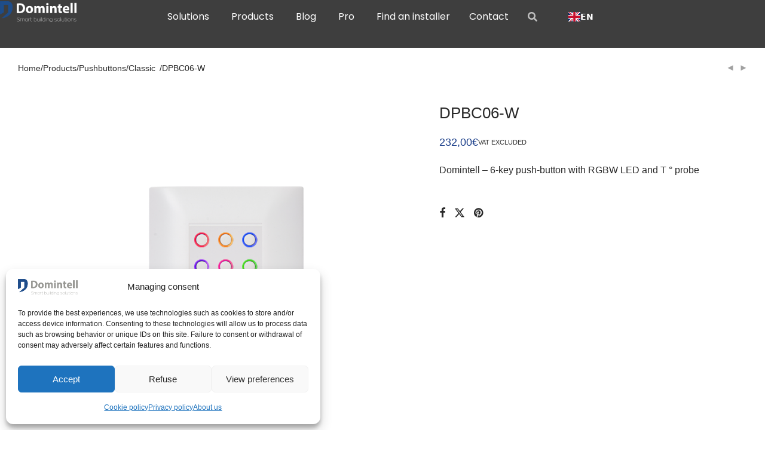

--- FILE ---
content_type: text/html; charset=UTF-8
request_url: https://www.domintell.com/en/products/push-buttons/classic/dpbc06/
body_size: 45203
content:
<!DOCTYPE html>

<html translate="no" lang="en" class="footer-sticky-0">
    <head>
        <meta charset="UTF-8">
        <meta name="viewport" content="width=device-width, initial-scale=1.0, maximum-scale=1.0, user-scalable=no">
		<meta name='robots' content='index, follow, max-image-preview:large, max-snippet:-1, max-video-preview:-1' />

	<!-- This site is optimized with the Yoast SEO plugin v26.5 - https://yoast.com/wordpress/plugins/seo/ -->
	<title>DPBC06-W | Domintell | Smart Building Solutions</title>
	<meta name="description" content="Find all the useful information about the DPBC06 button: : photos, description, specifications, technical diagrams, recommended accessories etc." />
	<link rel="canonical" href="https://www.domintell.com/en/products/push-buttons/classic/dpbc06/" />
	<meta property="og:locale" content="en" />
	<meta property="og:type" content="article" />
	<meta property="og:title" content="DPBC06-W | Domintell | Smart Building Solutions" />
	<meta property="og:description" content="Find all the useful information about the DPBC06 button: : photos, description, specifications, technical diagrams, recommended accessories etc." />
	<meta property="og:url" content="https://www.domintell.com/en/products/push-buttons/classic/dpbc06/" />
	<meta property="og:site_name" content="Domintell" />
	<meta property="article:publisher" content="https://www.facebook.com/DomintelI/" />
	<meta property="article:modified_time" content="2025-01-02T10:25:19+00:00" />
	<meta property="og:image" content="https://www.domintell.com/wp-content/uploads/2019/06/DPBC06-W-F.png" />
	<meta property="og:image:width" content="700" />
	<meta property="og:image:height" content="700" />
	<meta property="og:image:type" content="image/png" />
	<meta name="twitter:card" content="summary_large_image" />
	<meta name="twitter:site" content="@DomintellBE" />
	<meta name="twitter:label1" content="Durée de lecture est." />
	<meta name="twitter:data1" content="1 minute" />
	<script type="application/ld+json" class="yoast-schema-graph">{"@context":"https:\/\/schema.org","@graph":[{"@type":"WebPage","@id":"https:\/\/www.domintell.com\/produits\/boutons-poussoirs\/classic\/dpbc06\/","url":"https:\/\/www.domintell.com\/produits\/boutons-poussoirs\/classic\/dpbc06\/","name":"DPBC06-W | Domintell | Smart Building Solutions","isPartOf":{"@id":"https:\/\/www.domintell.com\/#website"},"primaryImageOfPage":{"@id":"https:\/\/www.domintell.com\/produits\/boutons-poussoirs\/classic\/dpbc06\/#primaryimage"},"image":{"@id":"https:\/\/www.domintell.com\/produits\/boutons-poussoirs\/classic\/dpbc06\/#primaryimage"},"thumbnailUrl":"https:\/\/www.domintell.com\/wp-content\/uploads\/2019\/06\/DPBC06-W-F.png","datePublished":"2018-09-24T13:48:17+00:00","dateModified":"2025-01-02T10:25:19+00:00","description":"Find all the useful information about the DPBC06 button: : photos, description, specifications, technical diagrams, recommended accessories etc.","breadcrumb":{"@id":"https:\/\/www.domintell.com\/produits\/boutons-poussoirs\/classic\/dpbc06\/#breadcrumb"},"inLanguage":"fr-BE","potentialAction":[{"@type":"ReadAction","target":["https:\/\/www.domintell.com\/produits\/boutons-poussoirs\/classic\/dpbc06\/"]}],"@graph":null},{"@type":"ImageObject","inLanguage":"fr-BE","@id":"https:\/\/www.domintell.com\/produits\/boutons-poussoirs\/classic\/dpbc06\/#primaryimage","url":"https:\/\/www.domintell.com\/wp-content\/uploads\/2019\/06\/DPBC06-W-F.png","contentUrl":"https:\/\/www.domintell.com\/wp-content\/uploads\/2019\/06\/DPBC06-W-F.png","width":700,"height":700,"caption":"dpbc06 blanc vu de face"},{"@type":"BreadcrumbList","@id":"https:\/\/www.domintell.com\/produits\/boutons-poussoirs\/classic\/dpbc06\/#breadcrumb","itemListElement":[{"@type":"ListItem","position":1,"name":"Home","item":"https:\/\/www.domintell.com\/"},{"@type":"ListItem","position":2,"name":"Products","item":"https:\/\/www.domintell.com\/produits\/"},{"@type":"ListItem","position":3,"name":"DPBC06-W"}]},{"@type":"WebSite","@id":"https:\/\/www.domintell.com\/#website","url":"https:\/\/www.domintell.com\/","name":"Domintell","description":"Smart building solutions","publisher":{"@id":"https:\/\/www.domintell.com\/#organization"},"potentialAction":[{"@type":"SearchAction","target":{"@type":"EntryPoint","urlTemplate":"https:\/\/www.domintell.com\/?s={search_term_string}"},"query-input":{"@type":"PropertyValueSpecification","valueRequired":true,"valueName":"search_term_string"}}],"inLanguage":"fr-BE"},{"@type":"Organization","@id":"https:\/\/www.domintell.com\/#organization","name":"Domintell SA","url":"https:\/\/www.domintell.com\/","logo":{"@type":"ImageObject","inLanguage":"fr-BE","@id":"https:\/\/www.domintell.com\/#\/schema\/logo\/image\/","url":"https:\/\/www.domintell.com\/wp-content\/uploads\/2025\/02\/Smart-buildings-solutions-Thumbnails.png","contentUrl":"https:\/\/www.domintell.com\/wp-content\/uploads\/2025\/02\/Smart-buildings-solutions-Thumbnails.png","width":700,"height":700,"caption":"Domintell SA"},"image":{"@id":"https:\/\/www.domintell.com\/#\/schema\/logo\/image\/"},"sameAs":["https:\/\/www.facebook.com\/DomintelI\/","https:\/\/x.com\/DomintellBE","https:\/\/www.linkedin.com\/company\/2937522\/","https:\/\/www.youtube.com\/channel\/UCprc3ypyHLvaGH_6vgzX8mw"]}]}</script>
	<!-- / Yoast SEO plugin. -->


<link rel='dns-prefetch' href='//js-eu1.hs-scripts.com' />
<link rel='dns-prefetch' href='//cdn.weglot.com' />
<link rel='dns-prefetch' href='//www.googletagmanager.com' />
<link rel='dns-prefetch' href='//use.typekit.net' />
<link rel="alternate" type="application/rss+xml" title="Domintell &raquo; Flux" href="https://www.domintell.com/feed/" />
<link rel="alternate" type="application/rss+xml" title="Domintell &raquo; Flux des commentaires" href="https://www.domintell.com/comments/feed/" />
<link rel="alternate" title="oEmbed (JSON)" type="application/json+oembed" href="https://www.domintell.com/wp-json/oembed/1.0/embed?url=https%3A%2F%2Fwww.domintell.com%2Fproduits%2Fboutons-poussoirs%2Fclassic%2Fdpbc06%2F" />
<link rel="alternate" title="oEmbed (XML)" type="text/xml+oembed" href="https://www.domintell.com/wp-json/oembed/1.0/embed?url=https%3A%2F%2Fwww.domintell.com%2Fproduits%2Fboutons-poussoirs%2Fclassic%2Fdpbc06%2F&#038;format=xml" />
<style id='wp-img-auto-sizes-contain-inline-css' type='text/css'>
img:is([sizes=auto i],[sizes^="auto," i]){contain-intrinsic-size:3000px 1500px}
/*# sourceURL=wp-img-auto-sizes-contain-inline-css */
</style>
<style id='wp-emoji-styles-inline-css' type='text/css'>

	img.wp-smiley, img.emoji {
		display: inline !important;
		border: none !important;
		box-shadow: none !important;
		height: 1em !important;
		width: 1em !important;
		margin: 0 0.07em !important;
		vertical-align: -0.1em !important;
		background: none !important;
		padding: 0 !important;
	}
/*# sourceURL=wp-emoji-styles-inline-css */
</style>
<link rel='stylesheet' id='wp-block-library-css' href='https://www.domintell.com/wp-includes/css/dist/block-library/style.min.css?ver=3d1f1fef89cbb4def9f4f2fd30548235' type='text/css' media='all' />
<style id='classic-theme-styles-inline-css' type='text/css'>
/*! This file is auto-generated */
.wp-block-button__link{color:#fff;background-color:#32373c;border-radius:9999px;box-shadow:none;text-decoration:none;padding:calc(.667em + 2px) calc(1.333em + 2px);font-size:1.125em}.wp-block-file__button{background:#32373c;color:#fff;text-decoration:none}
/*# sourceURL=/wp-includes/css/classic-themes.min.css */
</style>
<style id='global-styles-inline-css' type='text/css'>
:root{--wp--preset--aspect-ratio--square: 1;--wp--preset--aspect-ratio--4-3: 4/3;--wp--preset--aspect-ratio--3-4: 3/4;--wp--preset--aspect-ratio--3-2: 3/2;--wp--preset--aspect-ratio--2-3: 2/3;--wp--preset--aspect-ratio--16-9: 16/9;--wp--preset--aspect-ratio--9-16: 9/16;--wp--preset--color--black: #000000;--wp--preset--color--cyan-bluish-gray: #abb8c3;--wp--preset--color--white: #ffffff;--wp--preset--color--pale-pink: #f78da7;--wp--preset--color--vivid-red: #cf2e2e;--wp--preset--color--luminous-vivid-orange: #ff6900;--wp--preset--color--luminous-vivid-amber: #fcb900;--wp--preset--color--light-green-cyan: #7bdcb5;--wp--preset--color--vivid-green-cyan: #00d084;--wp--preset--color--pale-cyan-blue: #8ed1fc;--wp--preset--color--vivid-cyan-blue: #0693e3;--wp--preset--color--vivid-purple: #9b51e0;--wp--preset--gradient--vivid-cyan-blue-to-vivid-purple: linear-gradient(135deg,rgb(6,147,227) 0%,rgb(155,81,224) 100%);--wp--preset--gradient--light-green-cyan-to-vivid-green-cyan: linear-gradient(135deg,rgb(122,220,180) 0%,rgb(0,208,130) 100%);--wp--preset--gradient--luminous-vivid-amber-to-luminous-vivid-orange: linear-gradient(135deg,rgb(252,185,0) 0%,rgb(255,105,0) 100%);--wp--preset--gradient--luminous-vivid-orange-to-vivid-red: linear-gradient(135deg,rgb(255,105,0) 0%,rgb(207,46,46) 100%);--wp--preset--gradient--very-light-gray-to-cyan-bluish-gray: linear-gradient(135deg,rgb(238,238,238) 0%,rgb(169,184,195) 100%);--wp--preset--gradient--cool-to-warm-spectrum: linear-gradient(135deg,rgb(74,234,220) 0%,rgb(151,120,209) 20%,rgb(207,42,186) 40%,rgb(238,44,130) 60%,rgb(251,105,98) 80%,rgb(254,248,76) 100%);--wp--preset--gradient--blush-light-purple: linear-gradient(135deg,rgb(255,206,236) 0%,rgb(152,150,240) 100%);--wp--preset--gradient--blush-bordeaux: linear-gradient(135deg,rgb(254,205,165) 0%,rgb(254,45,45) 50%,rgb(107,0,62) 100%);--wp--preset--gradient--luminous-dusk: linear-gradient(135deg,rgb(255,203,112) 0%,rgb(199,81,192) 50%,rgb(65,88,208) 100%);--wp--preset--gradient--pale-ocean: linear-gradient(135deg,rgb(255,245,203) 0%,rgb(182,227,212) 50%,rgb(51,167,181) 100%);--wp--preset--gradient--electric-grass: linear-gradient(135deg,rgb(202,248,128) 0%,rgb(113,206,126) 100%);--wp--preset--gradient--midnight: linear-gradient(135deg,rgb(2,3,129) 0%,rgb(40,116,252) 100%);--wp--preset--font-size--small: 13px;--wp--preset--font-size--medium: 20px;--wp--preset--font-size--large: 36px;--wp--preset--font-size--x-large: 42px;--wp--preset--spacing--20: 0.44rem;--wp--preset--spacing--30: 0.67rem;--wp--preset--spacing--40: 1rem;--wp--preset--spacing--50: 1.5rem;--wp--preset--spacing--60: 2.25rem;--wp--preset--spacing--70: 3.38rem;--wp--preset--spacing--80: 5.06rem;--wp--preset--shadow--natural: 6px 6px 9px rgba(0, 0, 0, 0.2);--wp--preset--shadow--deep: 12px 12px 50px rgba(0, 0, 0, 0.4);--wp--preset--shadow--sharp: 6px 6px 0px rgba(0, 0, 0, 0.2);--wp--preset--shadow--outlined: 6px 6px 0px -3px rgb(255, 255, 255), 6px 6px rgb(0, 0, 0);--wp--preset--shadow--crisp: 6px 6px 0px rgb(0, 0, 0);}:where(.is-layout-flex){gap: 0.5em;}:where(.is-layout-grid){gap: 0.5em;}body .is-layout-flex{display: flex;}.is-layout-flex{flex-wrap: wrap;align-items: center;}.is-layout-flex > :is(*, div){margin: 0;}body .is-layout-grid{display: grid;}.is-layout-grid > :is(*, div){margin: 0;}:where(.wp-block-columns.is-layout-flex){gap: 2em;}:where(.wp-block-columns.is-layout-grid){gap: 2em;}:where(.wp-block-post-template.is-layout-flex){gap: 1.25em;}:where(.wp-block-post-template.is-layout-grid){gap: 1.25em;}.has-black-color{color: var(--wp--preset--color--black) !important;}.has-cyan-bluish-gray-color{color: var(--wp--preset--color--cyan-bluish-gray) !important;}.has-white-color{color: var(--wp--preset--color--white) !important;}.has-pale-pink-color{color: var(--wp--preset--color--pale-pink) !important;}.has-vivid-red-color{color: var(--wp--preset--color--vivid-red) !important;}.has-luminous-vivid-orange-color{color: var(--wp--preset--color--luminous-vivid-orange) !important;}.has-luminous-vivid-amber-color{color: var(--wp--preset--color--luminous-vivid-amber) !important;}.has-light-green-cyan-color{color: var(--wp--preset--color--light-green-cyan) !important;}.has-vivid-green-cyan-color{color: var(--wp--preset--color--vivid-green-cyan) !important;}.has-pale-cyan-blue-color{color: var(--wp--preset--color--pale-cyan-blue) !important;}.has-vivid-cyan-blue-color{color: var(--wp--preset--color--vivid-cyan-blue) !important;}.has-vivid-purple-color{color: var(--wp--preset--color--vivid-purple) !important;}.has-black-background-color{background-color: var(--wp--preset--color--black) !important;}.has-cyan-bluish-gray-background-color{background-color: var(--wp--preset--color--cyan-bluish-gray) !important;}.has-white-background-color{background-color: var(--wp--preset--color--white) !important;}.has-pale-pink-background-color{background-color: var(--wp--preset--color--pale-pink) !important;}.has-vivid-red-background-color{background-color: var(--wp--preset--color--vivid-red) !important;}.has-luminous-vivid-orange-background-color{background-color: var(--wp--preset--color--luminous-vivid-orange) !important;}.has-luminous-vivid-amber-background-color{background-color: var(--wp--preset--color--luminous-vivid-amber) !important;}.has-light-green-cyan-background-color{background-color: var(--wp--preset--color--light-green-cyan) !important;}.has-vivid-green-cyan-background-color{background-color: var(--wp--preset--color--vivid-green-cyan) !important;}.has-pale-cyan-blue-background-color{background-color: var(--wp--preset--color--pale-cyan-blue) !important;}.has-vivid-cyan-blue-background-color{background-color: var(--wp--preset--color--vivid-cyan-blue) !important;}.has-vivid-purple-background-color{background-color: var(--wp--preset--color--vivid-purple) !important;}.has-black-border-color{border-color: var(--wp--preset--color--black) !important;}.has-cyan-bluish-gray-border-color{border-color: var(--wp--preset--color--cyan-bluish-gray) !important;}.has-white-border-color{border-color: var(--wp--preset--color--white) !important;}.has-pale-pink-border-color{border-color: var(--wp--preset--color--pale-pink) !important;}.has-vivid-red-border-color{border-color: var(--wp--preset--color--vivid-red) !important;}.has-luminous-vivid-orange-border-color{border-color: var(--wp--preset--color--luminous-vivid-orange) !important;}.has-luminous-vivid-amber-border-color{border-color: var(--wp--preset--color--luminous-vivid-amber) !important;}.has-light-green-cyan-border-color{border-color: var(--wp--preset--color--light-green-cyan) !important;}.has-vivid-green-cyan-border-color{border-color: var(--wp--preset--color--vivid-green-cyan) !important;}.has-pale-cyan-blue-border-color{border-color: var(--wp--preset--color--pale-cyan-blue) !important;}.has-vivid-cyan-blue-border-color{border-color: var(--wp--preset--color--vivid-cyan-blue) !important;}.has-vivid-purple-border-color{border-color: var(--wp--preset--color--vivid-purple) !important;}.has-vivid-cyan-blue-to-vivid-purple-gradient-background{background: var(--wp--preset--gradient--vivid-cyan-blue-to-vivid-purple) !important;}.has-light-green-cyan-to-vivid-green-cyan-gradient-background{background: var(--wp--preset--gradient--light-green-cyan-to-vivid-green-cyan) !important;}.has-luminous-vivid-amber-to-luminous-vivid-orange-gradient-background{background: var(--wp--preset--gradient--luminous-vivid-amber-to-luminous-vivid-orange) !important;}.has-luminous-vivid-orange-to-vivid-red-gradient-background{background: var(--wp--preset--gradient--luminous-vivid-orange-to-vivid-red) !important;}.has-very-light-gray-to-cyan-bluish-gray-gradient-background{background: var(--wp--preset--gradient--very-light-gray-to-cyan-bluish-gray) !important;}.has-cool-to-warm-spectrum-gradient-background{background: var(--wp--preset--gradient--cool-to-warm-spectrum) !important;}.has-blush-light-purple-gradient-background{background: var(--wp--preset--gradient--blush-light-purple) !important;}.has-blush-bordeaux-gradient-background{background: var(--wp--preset--gradient--blush-bordeaux) !important;}.has-luminous-dusk-gradient-background{background: var(--wp--preset--gradient--luminous-dusk) !important;}.has-pale-ocean-gradient-background{background: var(--wp--preset--gradient--pale-ocean) !important;}.has-electric-grass-gradient-background{background: var(--wp--preset--gradient--electric-grass) !important;}.has-midnight-gradient-background{background: var(--wp--preset--gradient--midnight) !important;}.has-small-font-size{font-size: var(--wp--preset--font-size--small) !important;}.has-medium-font-size{font-size: var(--wp--preset--font-size--medium) !important;}.has-large-font-size{font-size: var(--wp--preset--font-size--large) !important;}.has-x-large-font-size{font-size: var(--wp--preset--font-size--x-large) !important;}
:where(.wp-block-post-template.is-layout-flex){gap: 1.25em;}:where(.wp-block-post-template.is-layout-grid){gap: 1.25em;}
:where(.wp-block-term-template.is-layout-flex){gap: 1.25em;}:where(.wp-block-term-template.is-layout-grid){gap: 1.25em;}
:where(.wp-block-columns.is-layout-flex){gap: 2em;}:where(.wp-block-columns.is-layout-grid){gap: 2em;}
:root :where(.wp-block-pullquote){font-size: 1.5em;line-height: 1.6;}
/*# sourceURL=global-styles-inline-css */
</style>
<link rel='stylesheet' id='wpdm-fonticon-css' href='https://www.domintell.com/wp-content/plugins/download-manager/assets/wpdm-iconfont/css/wpdm-icons.css?ver=3d1f1fef89cbb4def9f4f2fd30548235' type='text/css' media='all' />
<link rel='stylesheet' id='wpdm-front-css' href='https://www.domintell.com/wp-content/plugins/download-manager/assets/css/front.min.css?ver=3d1f1fef89cbb4def9f4f2fd30548235' type='text/css' media='all' />
<link rel='stylesheet' id='photoswipe-css' href='https://www.domintell.com/wp-content/plugins/woocommerce/assets/css/photoswipe/photoswipe.min.css?ver=10.4.2' type='text/css' media='all' />
<link rel='stylesheet' id='photoswipe-default-skin-css' href='https://www.domintell.com/wp-content/plugins/woocommerce/assets/css/photoswipe/default-skin/default-skin.min.css?ver=10.4.2' type='text/css' media='all' />
<style id='woocommerce-inline-inline-css' type='text/css'>
.woocommerce form .form-row .required { visibility: visible; }
/*# sourceURL=woocommerce-inline-inline-css */
</style>
<link rel='stylesheet' id='cmplz-general-css' href='https://www.domintell.com/wp-content/plugins/complianz-gdpr/assets/css/cookieblocker.min.css?ver=1765457918' type='text/css' media='all' />
<link rel='stylesheet' id='weglot-css-css' href='https://www.domintell.com/wp-content/plugins/weglot/dist/css/front-css.css?ver=5.2' type='text/css' media='all' />
<link rel='stylesheet' id='new-flag-css-css' href='https://www.domintell.com/wp-content/plugins/weglot/dist/css/new-flags.css?ver=5.2' type='text/css' media='all' />
<style id='custom-flag-handle-inline-css' type='text/css'>
.weglot-flags.flag-0.wg-fr>a:before,.weglot-flags.flag-0.wg-fr>span:before {background-image: url(https://cdn.weglot.com/flags/rectangle_mat/be.svg); }.weglot-flags.flag-0.wg-nl>a:before,.weglot-flags.flag-0.wg-nl>span:before {background-image: url(https://cdn.weglot.com/flags/rectangle_mat/be.svg); }.weglot-flags.flag-1.wg-fr>a:before,.weglot-flags.flag-1.wg-fr>span:before {background-image: url(https://cdn.weglot.com/flags/shiny/be.svg); }.weglot-flags.flag-1.wg-nl>a:before,.weglot-flags.flag-1.wg-nl>span:before {background-image: url(https://cdn.weglot.com/flags/shiny/be.svg); }.weglot-flags.flag-2.wg-fr>a:before,.weglot-flags.flag-2.wg-fr>span:before {background-image: url(https://cdn.weglot.com/flags/square/be.svg); }.weglot-flags.flag-2.wg-nl>a:before,.weglot-flags.flag-2.wg-nl>span:before {background-image: url(https://cdn.weglot.com/flags/square/be.svg); }.weglot-flags.flag-3.wg-fr>a:before,.weglot-flags.flag-3.wg-fr>span:before {background-image: url(https://cdn.weglot.com/flags/circle/be.svg); }.weglot-flags.flag-3.wg-nl>a:before,.weglot-flags.flag-3.wg-nl>span:before {background-image: url(https://cdn.weglot.com/flags/circle/be.svg); }
/*# sourceURL=custom-flag-handle-inline-css */
</style>
<link data-service="adobe-fonts" data-category="marketing" rel='stylesheet' id='nm-adobefonts-main-css' data-href='//use.typekit.net/.css?ver=3d1f1fef89cbb4def9f4f2fd30548235' type='text/css' media='all' />
<link rel='stylesheet' id='elementor-frontend-css' href='https://www.domintell.com/wp-content/plugins/elementor/assets/css/frontend.min.css?ver=3.33.4' type='text/css' media='all' />
<link rel='stylesheet' id='widget-image-css' href='https://www.domintell.com/wp-content/plugins/elementor/assets/css/widget-image.min.css?ver=3.33.4' type='text/css' media='all' />
<link rel='stylesheet' id='widget-heading-css' href='https://www.domintell.com/wp-content/plugins/elementor/assets/css/widget-heading.min.css?ver=3.33.4' type='text/css' media='all' />
<link rel='stylesheet' id='widget-icon-list-css' href='https://www.domintell.com/wp-content/plugins/elementor/assets/css/widget-icon-list.min.css?ver=3.33.4' type='text/css' media='all' />
<link rel='stylesheet' id='widget-posts-css' href='https://www.domintell.com/wp-content/plugins/elementor-pro/assets/css/widget-posts.min.css?ver=3.33.2' type='text/css' media='all' />
<link rel='stylesheet' id='widget-search-css' href='https://www.domintell.com/wp-content/plugins/elementor-pro/assets/css/widget-search.min.css?ver=3.33.2' type='text/css' media='all' />
<link rel='stylesheet' id='e-animation-fadeIn-css' href='https://www.domintell.com/wp-content/plugins/elementor/assets/lib/animations/styles/fadeIn.min.css?ver=3.33.4' type='text/css' media='all' />
<link rel='stylesheet' id='e-animation-grow-css' href='https://www.domintell.com/wp-content/plugins/elementor/assets/lib/animations/styles/e-animation-grow.min.css?ver=3.33.4' type='text/css' media='all' />
<link rel='stylesheet' id='widget-mega-menu-css' href='https://www.domintell.com/wp-content/plugins/elementor-pro/assets/css/widget-mega-menu.min.css?ver=3.33.2' type='text/css' media='all' />
<link rel='stylesheet' id='e-sticky-css' href='https://www.domintell.com/wp-content/plugins/elementor-pro/assets/css/modules/sticky.min.css?ver=3.33.2' type='text/css' media='all' />
<link rel='stylesheet' id='widget-form-css' href='https://www.domintell.com/wp-content/plugins/elementor-pro/assets/css/widget-form.min.css?ver=3.33.2' type='text/css' media='all' />
<link rel='stylesheet' id='widget-social-icons-css' href='https://www.domintell.com/wp-content/plugins/elementor/assets/css/widget-social-icons.min.css?ver=3.33.4' type='text/css' media='all' />
<link rel='stylesheet' id='e-apple-webkit-css' href='https://www.domintell.com/wp-content/plugins/elementor/assets/css/conditionals/apple-webkit.min.css?ver=3.33.4' type='text/css' media='all' />
<link rel='stylesheet' id='e-animation-fadeInUp-css' href='https://www.domintell.com/wp-content/plugins/elementor/assets/lib/animations/styles/fadeInUp.min.css?ver=3.33.4' type='text/css' media='all' />
<link rel='stylesheet' id='e-popup-css' href='https://www.domintell.com/wp-content/plugins/elementor-pro/assets/css/conditionals/popup.min.css?ver=3.33.2' type='text/css' media='all' />
<link rel='stylesheet' id='elementor-icons-css' href='https://www.domintell.com/wp-content/plugins/elementor/assets/lib/eicons/css/elementor-icons.min.css?ver=5.44.0' type='text/css' media='all' />
<link rel='stylesheet' id='widget-contact-buttons-base-css' href='https://www.domintell.com/wp-content/plugins/elementor/assets/css/widget-contact-buttons-base.min.css?ver=3.33.4' type='text/css' media='all' />
<link rel='stylesheet' id='widget-contact-buttons-var-4-css' href='https://www.domintell.com/wp-content/plugins/elementor/assets/css/widget-contact-buttons-var-4.min.css?ver=3.33.4' type='text/css' media='all' />
<link rel='stylesheet' id='elementor-post-15971-css' href='https://www.domintell.com/wp-content/uploads/elementor/css/post-15971.css?ver=1765591430' type='text/css' media='all' />
<link rel='stylesheet' id='font-awesome-5-all-css' href='https://www.domintell.com/wp-content/plugins/elementor/assets/lib/font-awesome/css/all.min.css?ver=3.33.4' type='text/css' media='all' />
<link rel='stylesheet' id='font-awesome-4-shim-css' href='https://www.domintell.com/wp-content/plugins/elementor/assets/lib/font-awesome/css/v4-shims.min.css?ver=3.33.4' type='text/css' media='all' />
<link rel='stylesheet' id='elementor-post-20413-css' href='https://www.domintell.com/wp-content/uploads/elementor/css/post-20413.css?ver=1765591430' type='text/css' media='all' />
<link rel='stylesheet' id='elementor-post-21813-css' href='https://www.domintell.com/wp-content/uploads/elementor/css/post-21813.css?ver=1765591430' type='text/css' media='all' />
<link rel='stylesheet' id='elementor-post-24252-css' href='https://www.domintell.com/wp-content/uploads/elementor/css/post-24252.css?ver=1765591563' type='text/css' media='all' />
<link rel='stylesheet' id='elementor-post-25157-css' href='https://www.domintell.com/wp-content/uploads/elementor/css/post-25157.css?ver=1765591563' type='text/css' media='all' />
<link rel='stylesheet' id='normalize-css' href='https://www.domintell.com/wp-content/themes/savoy/assets/css/third-party/normalize.min.css?ver=3.0.2' type='text/css' media='all' />
<link rel='stylesheet' id='slick-slider-css' href='https://www.domintell.com/wp-content/themes/savoy/assets/css/third-party/slick.min.css?ver=1.5.5' type='text/css' media='all' />
<link rel='stylesheet' id='slick-slider-theme-css' href='https://www.domintell.com/wp-content/themes/savoy/assets/css/third-party/slick-theme.min.css?ver=1.5.5' type='text/css' media='all' />
<link rel='stylesheet' id='magnific-popup-css' href='https://www.domintell.com/wp-content/themes/savoy/assets/css/third-party/magnific-popup.min.css?ver=3d1f1fef89cbb4def9f4f2fd30548235' type='text/css' media='all' />
<link rel='stylesheet' id='font-awesome-css' href='https://www.domintell.com/wp-content/plugins/elementor/assets/lib/font-awesome/css/font-awesome.min.css?ver=4.7.0' type='text/css' media='all' />
<link rel='stylesheet' id='nm-grid-css' href='https://www.domintell.com/wp-content/themes/savoy/assets/css/grid.css?ver=3.1.3' type='text/css' media='all' />
<link rel='stylesheet' id='selectod-css' href='https://www.domintell.com/wp-content/themes/savoy/assets/css/third-party/selectod.min.css?ver=3.8.1' type='text/css' media='all' />
<link rel='stylesheet' id='nm-shop-css' href='https://www.domintell.com/wp-content/themes/savoy/assets/css/shop.css?ver=3.1.3' type='text/css' media='all' />
<link rel='stylesheet' id='nm-icons-css' href='https://www.domintell.com/wp-content/themes/savoy/assets/css/font-icons/theme-icons/theme-icons.min.css?ver=3.1.3' type='text/css' media='all' />
<link rel='stylesheet' id='nm-core-css' href='https://www.domintell.com/wp-content/themes/savoy/style.css?ver=3.1.3' type='text/css' media='all' />
<link rel='stylesheet' id='nm-elements-css' href='https://www.domintell.com/wp-content/themes/savoy/assets/css/elements.css?ver=3.1.3' type='text/css' media='all' />
<link rel='stylesheet' id='nm-portfolio-css' href='https://www.domintell.com/wp-content/plugins/nm-portfolio/assets/css/nm-portfolio.css?ver=1.3.6' type='text/css' media='all' />
<link rel='stylesheet' id='sib-front-css-css' href='https://www.domintell.com/wp-content/plugins/mailin/css/mailin-front.css?ver=3d1f1fef89cbb4def9f4f2fd30548235' type='text/css' media='all' />
<link rel='stylesheet' id='nm-child-theme-css' href='https://www.domintell.com/wp-content/themes/savoy-child/style.css?ver=3d1f1fef89cbb4def9f4f2fd30548235' type='text/css' media='all' />
<link rel='stylesheet' id='elementor-gf-local-roboto-css' href='https://www.domintell.com/wp-content/uploads/elementor/google-fonts/css/roboto.css?ver=1742370655' type='text/css' media='all' />
<link rel='stylesheet' id='elementor-gf-local-poppins-css' href='https://www.domintell.com/wp-content/uploads/elementor/google-fonts/css/poppins.css?ver=1742370656' type='text/css' media='all' />
<script type="text/javascript" src="https://www.domintell.com/wp-includes/js/jquery/jquery.min.js?ver=3.7.1" id="jquery-core-js"></script>
<script type="text/javascript" src="https://www.domintell.com/wp-includes/js/jquery/jquery-migrate.min.js?ver=3.4.1" id="jquery-migrate-js"></script>
<script type="text/javascript" src="https://www.domintell.com/wp-content/plugins/download-manager/assets/js/wpdm.min.js?ver=3d1f1fef89cbb4def9f4f2fd30548235" id="wpdm-frontend-js-js"></script>
<script type="text/javascript" id="wpdm-frontjs-js-extra">
/* <![CDATA[ */
var wpdm_url = {"home":"https://www.domintell.com/","site":"https://www.domintell.com/","ajax":"https://www.domintell.com/wp-admin/admin-ajax.php"};
var wpdm_js = {"spinner":"\u003Ci class=\"wpdm-icon wpdm-sun wpdm-spin\"\u003E\u003C/i\u003E","client_id":"34809c936cc1ee09aa7b881b611eafa2"};
var wpdm_strings = {"pass_var":"Password Verified!","pass_var_q":"Please click following button to start download.","start_dl":"Start Download"};
//# sourceURL=wpdm-frontjs-js-extra
/* ]]> */
</script>
<script type="text/javascript" src="https://www.domintell.com/wp-content/plugins/download-manager/assets/js/front.min.js?ver=3.3.36" id="wpdm-frontjs-js"></script>
<script type="text/javascript" src="https://www.domintell.com/wp-content/plugins/woocommerce/assets/js/flexslider/jquery.flexslider.min.js?ver=2.7.2-wc.10.4.2" id="wc-flexslider-js" defer="defer" data-wp-strategy="defer"></script>
<script type="text/javascript" src="https://www.domintell.com/wp-content/plugins/woocommerce/assets/js/photoswipe/photoswipe.min.js?ver=4.1.1-wc.10.4.2" id="wc-photoswipe-js" defer="defer" data-wp-strategy="defer"></script>
<script type="text/javascript" src="https://www.domintell.com/wp-content/plugins/woocommerce/assets/js/photoswipe/photoswipe-ui-default.min.js?ver=4.1.1-wc.10.4.2" id="wc-photoswipe-ui-default-js" defer="defer" data-wp-strategy="defer"></script>
<script type="text/javascript" id="wc-single-product-js-extra">
/* <![CDATA[ */
var wc_single_product_params = {"i18n_required_rating_text":"Veuillez s\u00e9lectionner une note","i18n_rating_options":["1 of 5 stars","2 of 5 stars","3 of 5 stars","4 of 5 stars","5 of 5 stars"],"i18n_product_gallery_trigger_text":"View full-screen image gallery","review_rating_required":"yes","flexslider":{"rtl":false,"animation":"fade","smoothHeight":false,"directionNav":true,"controlNav":"thumbnails","slideshow":false,"animationSpeed":300,"animationLoop":false,"allowOneSlide":false},"zoom_enabled":"","zoom_options":[],"photoswipe_enabled":"1","photoswipe_options":{"shareEl":true,"closeOnScroll":false,"history":false,"hideAnimationDuration":0,"showAnimationDuration":0,"showHideOpacity":true,"bgOpacity":1,"loop":false,"closeOnVerticalDrag":false,"barsSize":{"top":0,"bottom":0},"tapToClose":true,"tapToToggleControls":false,"shareButtons":[{"id":"facebook","label":"Partager sur Facebook","url":"https://www.facebook.com/sharer/sharer.php?u={{url}}"},{"id":"twitter","label":"Tweet","url":"https://twitter.com/intent/tweet?text={{text}}&url={{url}}"},{"id":"pinterest","label":"Pin it","url":"http://www.pinterest.com/pin/create/button/?url={{url}}&media={{image_url}}&description={{text}}"},{"id":"download","label":"Download image","url":"{{raw_image_url}}","download":true}]},"flexslider_enabled":"1"};
//# sourceURL=wc-single-product-js-extra
/* ]]> */
</script>
<script type="text/javascript" src="https://www.domintell.com/wp-content/plugins/woocommerce/assets/js/frontend/single-product.min.js?ver=10.4.2" id="wc-single-product-js" defer="defer" data-wp-strategy="defer"></script>
<script type="text/javascript" src="https://www.domintell.com/wp-content/plugins/woocommerce/assets/js/jquery-blockui/jquery.blockUI.min.js?ver=2.7.0-wc.10.4.2" id="wc-jquery-blockui-js" defer="defer" data-wp-strategy="defer"></script>
<script type="text/javascript" src="https://www.domintell.com/wp-content/plugins/woocommerce/assets/js/js-cookie/js.cookie.min.js?ver=2.1.4-wc.10.4.2" id="wc-js-cookie-js" defer="defer" data-wp-strategy="defer"></script>
<script type="text/javascript" id="woocommerce-js-extra">
/* <![CDATA[ */
var woocommerce_params = {"ajax_url":"/wp-admin/admin-ajax.php","wc_ajax_url":"/?wc-ajax=%%endpoint%%","i18n_password_show":"Show password","i18n_password_hide":"Hide password"};
//# sourceURL=woocommerce-js-extra
/* ]]> */
</script>
<script type="text/javascript" src="https://www.domintell.com/wp-content/plugins/woocommerce/assets/js/frontend/woocommerce.min.js?ver=10.4.2" id="woocommerce-js" defer="defer" data-wp-strategy="defer"></script>
<script type="text/javascript" src="https://www.domintell.com/wp-content/plugins/weglot/dist/front-js.js?ver=5.2" id="wp-weglot-js-js"></script>
<script type="text/javascript" id="wc-cart-fragments-js-extra">
/* <![CDATA[ */
var wc_cart_fragments_params = {"ajax_url":"/wp-admin/admin-ajax.php","wc_ajax_url":"/?wc-ajax=%%endpoint%%","cart_hash_key":"wc_cart_hash_4bd8fe5851e159f3def37161f1920c91","fragment_name":"wc_fragments_4bd8fe5851e159f3def37161f1920c91","request_timeout":"5000"};
//# sourceURL=wc-cart-fragments-js-extra
/* ]]> */
</script>
<script type="text/javascript" src="https://www.domintell.com/wp-content/plugins/woocommerce/assets/js/frontend/cart-fragments.min.js?ver=10.4.2" id="wc-cart-fragments-js" defer="defer" data-wp-strategy="defer"></script>
<script type="text/javascript" src="https://www.domintell.com/wp-content/plugins/elementor/assets/lib/font-awesome/js/v4-shims.min.js?ver=3.33.4" id="font-awesome-4-shim-js"></script>

<!-- Google tag (gtag.js) snippet added by Site Kit -->
<!-- Google Analytics snippet added by Site Kit -->
<script type="text/javascript" src="https://www.googletagmanager.com/gtag/js?id=G-WM3S9NQ987" id="google_gtagjs-js" async></script>
<script type="text/javascript" id="google_gtagjs-js-after">
/* <![CDATA[ */
window.dataLayer = window.dataLayer || [];function gtag(){dataLayer.push(arguments);}
gtag("set","linker",{"domains":["www.domintell.com"]});
gtag("js", new Date());
gtag("set", "developer_id.dZTNiMT", true);
gtag("config", "G-WM3S9NQ987");
//# sourceURL=google_gtagjs-js-after
/* ]]> */
</script>
<script type="text/javascript" id="sib-front-js-js-extra">
/* <![CDATA[ */
var sibErrMsg = {"invalidMail":"Please fill out valid email address","requiredField":"Please fill out required fields","invalidDateFormat":"Please fill out valid date format","invalidSMSFormat":"Please fill out valid phone number"};
var ajax_sib_front_object = {"ajax_url":"https://www.domintell.com/wp-admin/admin-ajax.php","ajax_nonce":"7115b78fc3","flag_url":"https://www.domintell.com/wp-content/plugins/mailin/img/flags/"};
//# sourceURL=sib-front-js-js-extra
/* ]]> */
</script>
<script type="text/javascript" src="https://www.domintell.com/wp-content/plugins/mailin/js/mailin-front.js?ver=1762178560" id="sib-front-js-js"></script>
<script></script><link rel="https://api.w.org/" href="https://www.domintell.com/wp-json/" /><link rel="alternate" title="JSON" type="application/json" href="https://www.domintell.com/wp-json/wp/v2/product/2180" /><link rel="EditURI" type="application/rsd+xml" title="RSD" href="https://www.domintell.com/xmlrpc.php?rsd" />
<meta name="generator" content="Site Kit by Google 1.167.0" /><script type="text/plain" data-service="google-analytics" data-category="statistics" async data-cmplz-src="https://www.googletagmanager.com/gtag/js?id=GA_MEASUREMENT_ID"></script>
<script>
  window.dataLayer = window.dataLayer || [];
  function gtag(){dataLayer.push(arguments);}
  gtag('js', new Date());

  gtag('config', 'UA-114791150-1');
</script>

<meta name="google-site-verification" content="uOVcpPuH1YSNjiJEB4B6FwfyZTOVAEanKRe1JsIA-eg" />
<meta name="google-site-verification" content="6I0bwQCtWSIOrvZRtZFQbEkZ6oJNLK1Ew_pyHF-wvTc" />
 <!-- Global site tag (gtag.js) - Google Ads: 856779757 -->

<script type="text/plain" data-service="google-analytics" data-category="statistics" async data-cmplz-src="https://www.googletagmanager.com/gtag/js?id=AW-856779757"></script>
<script>
  window.dataLayer = window.dataLayer || [];

  function gtag(){dataLayer.push(arguments);}

  gtag('js', new Date());

  gtag('config', 'AW-856779757');
  gtag('config', 'UA-146931515-1');
</script>
<script>
  gtag('config', 'AW-856779757/NJFICMTv6KkBEO3XxZgD', {
    'phone_conversion_number': '+32 (0) 67 88 82 50'
  });
</script>			<!-- DO NOT COPY THIS SNIPPET! Start of Page Analytics Tracking for HubSpot WordPress plugin v11.3.33-->
			<script class="hsq-set-content-id" data-content-id="blog-post">
				var _hsq = _hsq || [];
				_hsq.push(["setContentType", "blog-post"]);
			</script>
			<!-- DO NOT COPY THIS SNIPPET! End of Page Analytics Tracking for HubSpot WordPress plugin -->
			<meta name="generator" content="Redux 4.5.7" />			<style>.cmplz-hidden {
					display: none !important;
				}</style>
<meta name="google" content="notranslate"/>
<link rel="alternate" href="https://www.domintell.com/produits/boutons-poussoirs/classic/dpbc06/" hreflang="fr"/>
<link rel="alternate" href="https://www.domintell.com/nl/producten/drukknoppen/classic/dpbc06/" hreflang="nl"/>
<link rel="alternate" href="https://www.domintell.com/en/products/push-buttons/classic/dpbc06/" hreflang="en"/>
<script type="application/json" id="weglot-data">{"website":"https:\/\/www.domintell.com","uid":"f5e1f922db","project_slug":"domintell-com","language_from":"fr","language_from_custom_flag":"be","language_from_custom_name":null,"excluded_paths":[],"excluded_blocks":[],"custom_settings":{"button_style":{"flag_type":null,"with_name":true,"custom_css":"","is_dropdown":true,"with_flags":true,"full_name":true},"translate_email":false,"translate_search":false,"translate_amp":false,"switchers":[{"style":{"with_name":true,"with_flags":true,"full_name":true,"is_dropdown":true,"invert_flags":true,"flag_type":"rectangle_mat","size_scale":1},"opts":{"open_hover":false,"close_outside_click":false,"is_responsive":false,"display_device":"mobile","pixel_cutoff":768},"colors":[],"location":{"target":".elementor-element-b3b9196","sibling":".elementor-element-407d91a"},"template":{"name":"default","hash":"7c7fcd4551fe2ce2460a6a73387a254a2e208dd1"}},{"style":{"with_name":true,"with_flags":true,"full_name":false,"flag_type":"square","size_scale":1},"opts":{"open_hover":true,"close_outside_click":false,"is_responsive":false,"display_device":"mobile","pixel_cutoff":768},"colors":{"text_active":"#FFFFFF","text_inactive":"#000000","text_hover":"#3D46FB","bg_inactive":"#FFFFFF","bg_active":"transparent","bg_hover":"#FFFFFF"},"location":{"target":".elementor-element:nth-child(1) > .elementor-element #e-n-menu-title-9318","sibling":null},"name":"In-Menu","template":{"name":"skewed","hash":"a37043581c5fb89be6eae28185b330354033bdc6"}}]},"pending_translation_enabled":false,"curl_ssl_check_enabled":true,"custom_css":".country-selector {\r\n    margin: 0 !important;\r\n\twidth:100%;\r\n\r\n}\r\n.country-selector .wg-li {\r\n    margin: 0 !important;\r\n\t\tpadding: 10px 10px 10px 10px;\r\n    text-align: center;  \r\n}\r\n.country-selector .wg-li a {\r\n    text-decoration: none !important;\r\n    color: #727171 !important;\r\n    transition: color 0.3s ease; \/* Ajoutez la transition sur la propri\u00e9t\u00e9 \"color\" *\/\r\n}\r\n\r\n.country-selector .wg-li a:hover {\r\n    color: inherit !important; \/* Changez la couleur du texte au survol *\/\r\n}\r\n\r\n.country-selector.weglot-inline label {\r\n\tcolor: #1C3F89;\r\n\tfont-weight: bold;\r\n}\r\n","languages":[{"language_to":"nl","custom_code":null,"custom_name":null,"custom_local_name":null,"provider":null,"enabled":true,"automatic_translation_enabled":true,"deleted_at":null,"connect_host_destination":null,"custom_flag":"be"},{"language_to":"en","custom_code":null,"custom_name":null,"custom_local_name":null,"provider":null,"enabled":true,"automatic_translation_enabled":true,"deleted_at":null,"connect_host_destination":null,"custom_flag":null}],"organization_slug":"w-bff85420eb","api_domain":"cdn-api-weglot.com","current_language":"en","switcher_links":{"fr":"https:\/\/www.domintell.com\/produits\/boutons-poussoirs\/classic\/dpbc06\/?wg-choose-original=true","nl":"https:\/\/www.domintell.com\/nl\/producten\/drukknoppen\/classic\/dpbc06\/?wg-choose-original=false","en":"https:\/\/www.domintell.com\/en\/products\/push-buttons\/classic\/dpbc06\/?wg-choose-original=false"},"original_path":"\/produits\/boutons-poussoirs\/classic\/dpbc06\/"}</script>	<noscript><style>.woocommerce-product-gallery{ opacity: 1 !important; }</style></noscript>
	<meta name="generator" content="Elementor 3.33.4; features: e_font_icon_svg, additional_custom_breakpoints; settings: css_print_method-external, google_font-enabled, font_display-auto">
<style type="text/css">.recentcomments a{display:inline !important;padding:0 !important;margin:0 !important;}</style>
<!-- BEGIN Clicky Analytics v2.2.4 Tracking - https://wordpress.org/plugins/clicky-analytics/ -->
<script type="text/javascript">
  var clicky_custom = clicky_custom || {};
  clicky_custom.outbound_pattern = ['/go/','/out/'];
</script>

<script async src="//static.getclicky.com/101471553.js"></script>

<!-- END Clicky Analytics v2.2.4 Tracking -->

			<style>
				.e-con.e-parent:nth-of-type(n+4):not(.e-lazyloaded):not(.e-no-lazyload),
				.e-con.e-parent:nth-of-type(n+4):not(.e-lazyloaded):not(.e-no-lazyload) * {
					background-image: none !important;
				}
				@media screen and (max-height: 1024px) {
					.e-con.e-parent:nth-of-type(n+3):not(.e-lazyloaded):not(.e-no-lazyload),
					.e-con.e-parent:nth-of-type(n+3):not(.e-lazyloaded):not(.e-no-lazyload) * {
						background-image: none !important;
					}
				}
				@media screen and (max-height: 640px) {
					.e-con.e-parent:nth-of-type(n+2):not(.e-lazyloaded):not(.e-no-lazyload),
					.e-con.e-parent:nth-of-type(n+2):not(.e-lazyloaded):not(.e-no-lazyload) * {
						background-image: none !important;
					}
				}
			</style>
			<meta name="generator" content="Powered by WPBakery Page Builder - drag and drop page builder for WordPress."/>
<link rel="icon" href="https://www.domintell.com/wp-content/uploads/2018/05/cropped-Domintell-New-Logo-D-32x32.png" sizes="32x32" />
<link rel="icon" href="https://www.domintell.com/wp-content/uploads/2018/05/cropped-Domintell-New-Logo-D-192x192.png" sizes="192x192" />
<link rel="apple-touch-icon" href="https://www.domintell.com/wp-content/uploads/2018/05/cropped-Domintell-New-Logo-D-180x180.png" />
<meta name="msapplication-TileImage" content="https://www.domintell.com/wp-content/uploads/2018/05/cropped-Domintell-New-Logo-D-270x270.png" />
<style type="text/css" class="nm-custom-styles">:root{ --nm--font-size-xsmall:12px;--nm--font-size-small:14px;--nm--font-size-medium:16px;--nm--font-size-large:18px;--nm--color-font:#282828;--nm--color-font-strong:#282828;--nm--color-font-highlight:#1C3F8A;--nm--color-border:#EEEEEE;--nm--color-divider:#CCCCCC;--nm--color-button:#FFFFFF;--nm--color-button-background:#282828;--nm--color-body-background:#f7f7F7;--nm--border-radius-container:0px;--nm--border-radius-image:0px;--nm--border-radius-image-fullwidth:0px;--nm--border-radius-inputs:0px;--nm--border-radius-button:0px;--nm--mobile-menu-color-font:#FFFFFF;--nm--mobile-menu-color-font-hover:#999B99;--nm--mobile-menu-color-border:#424242;--nm--mobile-menu-color-background:#282828;--nm--shop-preloader-color:#ffffff;--nm--shop-preloader-gradient:linear-gradient(90deg, rgba(238,238,238,0) 20%, rgba(238,238,238,0.3) 50%, rgba(238,238,238,0) 70%);--nm--shop-rating-color:#dc9814;--nm--single-product-background-color:#FFFFFF;--nm--single-product-background-color-mobile:#eeeeee;--nm--single-product-mobile-gallery-width:500px;}body{font-family:"",sans-serif;}h1,h2,h3,h4,h5,h6,.nm-alt-font{font-family:"",sans-serif;}.nm-menu li a{font-size:16px;font-weight:normal;}#nm-mobile-menu .menu > li > a{font-weight:normal;}#nm-mobile-menu-main-ul.menu > li > a{font-size:14px;}#nm-mobile-menu-secondary-ul.menu li a,#nm-mobile-menu .sub-menu a{font-size:13px;}.vc_tta.vc_tta-accordion .vc_tta-panel-title > a,.vc_tta.vc_general .vc_tta-tab > a,.nm-team-member-content h2,.nm-post-slider-content h3,.vc_pie_chart .wpb_pie_chart_heading,.wpb_content_element .wpb_tour_tabs_wrapper .wpb_tabs_nav a,.wpb_content_element .wpb_accordion_header a,#order_review .shop_table tfoot .order-total,#order_review .shop_table tfoot .order-total,.cart-collaterals .shop_table tr.order-total,.shop_table.cart .nm-product-details a,#nm-shop-sidebar-popup #nm-shop-search input,.nm-shop-categories li a,.nm-shop-filter-menu li a,.woocommerce-message,.woocommerce-info,.woocommerce-error,blockquote,.commentlist .comment .comment-text .meta strong,.nm-related-posts-content h3,.nm-blog-no-results h1,.nm-term-description,.nm-blog-categories-list li a,.nm-blog-categories-toggle li a,.nm-blog-heading h1,#nm-mobile-menu-top-ul .nm-mobile-menu-item-search input{font-size:18px;}@media all and (max-width:768px){.vc_toggle_title h3{font-size:18px;}}@media all and (max-width:400px){#nm-shop-search input{font-size:18px;}}.add_to_cart_inline .add_to_cart_button,.add_to_cart_inline .amount,.nm-product-category-text > a,.nm-testimonial-description,.nm-feature h3,.nm_btn,.vc_toggle_content,.nm-message-box,.wpb_text_column,#nm-wishlist-table ul li.title .woocommerce-loop-product__title,.nm-order-track-top p,.customer_details h3,.woocommerce-order-details .order_details tbody,.woocommerce-MyAccount-content .shop_table tr th,.woocommerce-MyAccount-navigation ul li a,.nm-MyAccount-user-info .nm-username,.nm-MyAccount-dashboard,.nm-myaccount-lost-reset-password h2,.nm-login-form-divider span,.woocommerce-thankyou-order-details li strong,.woocommerce-order-received h3,#order_review .shop_table tbody .product-name,.woocommerce-checkout .nm-coupon-popup-wrap .nm-shop-notice,.nm-checkout-login-coupon .nm-shop-notice,.shop_table.cart .nm-product-quantity-pricing .product-subtotal,.shop_table.cart .product-quantity,.shop_attributes tr th,.shop_attributes tr td,#tab-description,.woocommerce-tabs .tabs li a,.woocommerce-product-details__short-description,.nm-shop-no-products h3,.nm-infload-controls a,#nm-shop-browse-wrap .term-description,.list_nosep .nm-shop-categories .nm-shop-sub-categories li a,.nm-shop-taxonomy-text .term-description,.nm-shop-loop-details h3,.woocommerce-loop-category__title,div.wpcf7-response-output,.wpcf7 .wpcf7-form-control,.widget_search button,.widget_product_search #searchsubmit,#wp-calendar caption,.widget .nm-widget-title,.post .entry-content,.comment-form p label,.no-comments,.commentlist .pingback p,.commentlist .trackback p,.commentlist .comment .comment-text .description,.nm-search-results .nm-post-content,.post-password-form > p:first-child,.nm-post-pagination a .long-title,.nm-blog-list .nm-post-content,.nm-blog-grid .nm-post-content,.nm-blog-classic .nm-post-content,.nm-blog-pagination a,.nm-blog-categories-list.columns li a,.page-numbers li a,.page-numbers li span,#nm-widget-panel .total,#nm-widget-panel .nm-cart-panel-item-price .amount,#nm-widget-panel .quantity .qty,#nm-widget-panel .nm-cart-panel-quantity-pricing > span.quantity,#nm-widget-panel .product-quantity,.nm-cart-panel-product-title,#nm-widget-panel .product_list_widget .empty,#nm-cart-panel-loader h5,.nm-widget-panel-header,.button,input[type=submit]{font-size:16px;}@media all and (max-width:991px){#nm-shop-sidebar .widget .nm-widget-title,.nm-shop-categories li a{font-size:16px;}}@media all and (max-width:768px){.vc_tta.vc_tta-accordion .vc_tta-panel-title > a,.vc_tta.vc_tta-tabs.vc_tta-tabs-position-left .vc_tta-tab > a,.vc_tta.vc_tta-tabs.vc_tta-tabs-position-top .vc_tta-tab > a,.wpb_content_element .wpb_tour_tabs_wrapper .wpb_tabs_nav a,.wpb_content_element .wpb_accordion_header a,.nm-term-description{font-size:16px;}}@media all and (max-width:550px){.shop_table.cart .nm-product-details a,.nm-shop-notice,.nm-related-posts-content h3{font-size:16px;}}@media all and (max-width:400px){.nm-product-category-text .nm-product-category-heading,.nm-team-member-content h2,#nm-wishlist-empty h1,.cart-empty,.nm-shop-filter-menu li a,.nm-blog-categories-list li a{font-size:16px;}}.vc_progress_bar .vc_single_bar .vc_label,.woocommerce-tabs .tabs li a span,#nm-shop-sidebar-popup-reset-button,#nm-shop-sidebar-popup .nm-shop-sidebar .widget:last-child .nm-widget-title,#nm-shop-sidebar-popup .nm-shop-sidebar .widget .nm-widget-title,.woocommerce-loop-category__title .count,span.wpcf7-not-valid-tip,.widget_rss ul li .rss-date,.wp-caption-text,.comment-respond h3 #cancel-comment-reply-link,.nm-blog-categories-toggle li .count,.nm-menu-wishlist-count,.nm-menu li.nm-menu-offscreen .nm-menu-cart-count,.nm-menu-cart .count,.nm-menu .sub-menu li a,body{font-size:14px;}@media all and (max-width:768px){.wpcf7 .wpcf7-form-control{font-size:14px;}}@media all and (max-width:400px){.nm-blog-grid .nm-post-content,.header-mobile-default .nm-menu-cart.no-icon .count{font-size:14px;}}#nm-wishlist-table .nm-variations-list,.nm-MyAccount-user-info .nm-logout-button.border,#order_review .place-order noscript,#payment .payment_methods li .payment_box,#order_review .shop_table tfoot .woocommerce-remove-coupon,.cart-collaterals .shop_table tr.cart-discount td a,#nm-shop-sidebar-popup #nm-shop-search-notice,.wc-item-meta,.variation,.woocommerce-password-hint,.woocommerce-password-strength,.nm-validation-inline-notices .form-row.woocommerce-invalid-required-field:after{font-size:12px;}body{font-weight:normal;}h1, .h1-size{font-weight:normal;}h2, .h2-size{font-weight:normal;}h3, .h3-size{font-weight:normal;}h4, .h4-size,h5, .h5-size,h6, .h6-size{font-weight:normal;}body{color:#282828;}.nm-portfolio-single-back a span {background:#282828;}.mfp-close,.wpb_content_element .wpb_tour_tabs_wrapper .wpb_tabs_nav li.ui-tabs-active a,.vc_pie_chart .vc_pie_chart_value,.vc_progress_bar .vc_single_bar .vc_label .vc_label_units,.nm-testimonial-description,.form-row label,.woocommerce-form__label,#nm-shop-search-close:hover,.products .price .amount,.nm-shop-loop-actions > a,.nm-shop-loop-actions > a:active,.nm-shop-loop-actions > a:focus,.nm-infload-controls a,.woocommerce-breadcrumb a, .woocommerce-breadcrumb span,.variations,.woocommerce-grouped-product-list-item__label a,.woocommerce-grouped-product-list-item__price ins .amount,.woocommerce-grouped-product-list-item__price > .amount,.nm-quantity-wrap .quantity .nm-qty-minus,.nm-quantity-wrap .quantity .nm-qty-plus,.product .summary .single_variation_wrap .nm-quantity-wrap label:not(.nm-qty-label-abbrev),.woocommerce-tabs .tabs li.active a,.shop_attributes th,.product_meta,.shop_table.cart .nm-product-details a,.shop_table.cart .product-quantity,.shop_table.cart .nm-product-quantity-pricing .product-subtotal,.shop_table.cart .product-remove a,.cart-collaterals,.nm-cart-empty,#order_review .shop_table,#payment .payment_methods li label,.woocommerce-thankyou-order-details li strong,.wc-bacs-bank-details li strong,.nm-MyAccount-user-info .nm-username strong,.woocommerce-MyAccount-navigation ul li a:hover,.woocommerce-MyAccount-navigation ul li.is-active a,.woocommerce-table--order-details,#nm-wishlist-empty .note i,a.dark,a:hover,.nm-blog-heading h1 strong,.nm-post-header .nm-post-meta a,.nm-post-pagination a,.commentlist > li .comment-text .meta strong,.commentlist > li .comment-text .meta strong a,.comment-form p label,.entry-content strong,blockquote,blockquote p,.widget_search button,.widget_product_search #searchsubmit,.widget_recent_comments ul li .comment-author-link,.widget_recent_comments ul li:before{color:#282828;}@media all and (max-width: 991px){.nm-shop-menu .nm-shop-filter-menu li a:hover,.nm-shop-menu .nm-shop-filter-menu li.active a,#nm-shop-sidebar .widget.show .nm-widget-title,#nm-shop-sidebar .widget .nm-widget-title:hover{color:#282828;}}.nm-portfolio-single-back a:hover span{background:#282828;}.wpb_content_element .wpb_tour_tabs_wrapper .wpb_tabs_nav a,.wpb_content_element .wpb_accordion_header a,#nm-shop-search-close,.woocommerce-breadcrumb,.nm-single-product-menu a,.star-rating:before,.woocommerce-tabs .tabs li a,.product_meta span.sku,.product_meta a,.nm-post-meta,.nm-post-pagination a .short-title,.commentlist > li .comment-text .meta time{color:#A1A1A1;}.vc_toggle_title i,#nm-wishlist-empty p.icon i,h1{color:#282828;}h2{color:#282828;}h3{color:#282828;}h4, h5, h6{color:#282828;}a,a.dark:hover,a.gray:hover,a.invert-color:hover,.nm-highlight-text,.nm-highlight-text h1,.nm-highlight-text h2,.nm-highlight-text h3,.nm-highlight-text h4,.nm-highlight-text h5,.nm-highlight-text h6,.nm-highlight-text p,.nm-menu-wishlist-count,.nm-menu-cart a .count,.nm-menu li.nm-menu-offscreen .nm-menu-cart-count,.page-numbers li span.current,.page-numbers li a:hover,.nm-blog .sticky .nm-post-thumbnail:before,.nm-blog .category-sticky .nm-post-thumbnail:before,.nm-blog-categories-list li a:hover,.nm-blog-categories ul li.current-cat a,.widget ul li.active,.widget ul li a:hover,.widget ul li a:focus,.widget ul li a.active,#wp-calendar tbody td a,.nm-banner-link.type-txt:hover,.nm-banner.text-color-light .nm-banner-link.type-txt:hover,.nm-portfolio-categories li.current a,.add_to_cart_inline ins,.nm-product-categories.layout-separated .product-category:hover .nm-product-category-text > a,.woocommerce-breadcrumb a:hover,.products .price ins .amount,.products .price ins,.no-touch .nm-shop-loop-actions > a:hover,.nm-shop-menu ul li a:hover,.nm-shop-menu ul li.current-cat > a,.nm-shop-menu ul li.active a,.nm-shop-heading span,.nm-single-product-menu a:hover,.woocommerce-product-gallery__trigger:hover,.woocommerce-product-gallery .flex-direction-nav a:hover,.product-summary .price .amount,.product-summary .price ins,.product .summary .price .amount,.nm-product-wishlist-button-wrap a.added:active,.nm-product-wishlist-button-wrap a.added:focus,.nm-product-wishlist-button-wrap a.added:hover,.nm-product-wishlist-button-wrap a.added,.woocommerce-tabs .tabs li a span,.product_meta a:hover,.nm-order-view .commentlist li .comment-text .meta,.nm_widget_price_filter ul li.current,.post-type-archive-product .widget_product_categories .product-categories > li:first-child > a,.widget_product_categories ul li.current-cat > a,.widget_layered_nav ul li.chosen a,.widget_layered_nav_filters ul li.chosen a,.product_list_widget li ins .amount,.woocommerce.widget_rating_filter .wc-layered-nav-rating.chosen > a,.nm-wishlist-button.added:active,.nm-wishlist-button.added:focus,.nm-wishlist-button.added:hover,.nm-wishlist-button.added,.slick-prev:not(.slick-disabled):hover,.slick-next:not(.slick-disabled):hover,.flickity-button:hover,.nm-portfolio-categories li a:hover{color:#1C3F8A;}.nm-blog-categories ul li.current-cat a,.nm-portfolio-categories li.current a,.woocommerce-product-gallery.pagination-enabled .flex-control-thumbs li img.flex-active,.widget_layered_nav ul li.chosen a,.widget_layered_nav_filters ul li.chosen a,.slick-dots li.slick-active button,.flickity-page-dots .dot.is-selected{border-color:#1C3F8A;}.nm-image-overlay:before,.nm-image-overlay:after,.gallery-icon:before,.gallery-icon:after,.widget_tag_cloud a:hover,.widget_product_tag_cloud a:hover{background:#1C3F8A;}@media all and (max-width:400px){.woocommerce-product-gallery.pagination-enabled .flex-control-thumbs li img.flex-active,.slick-dots li.slick-active button,.flickity-page-dots .dot.is-selected{background:#1C3F8A;}}.header-border-1 .nm-header,.nm-blog-list .nm-post-divider,#nm-blog-pagination.infinite-load,.nm-post-pagination,.no-post-comments .nm-related-posts,.nm-footer-widgets.has-border,#nm-shop-browse-wrap.nm-shop-description-borders .term-description,.nm-shop-sidebar-default #nm-shop-sidebar .widget,.products.grid-list li:not(:last-child) .nm-shop-loop-product-wrap,.nm-infload-controls a,.woocommerce-tabs,.upsells,.related,.shop_table.cart tr td,#order_review .shop_table tbody tr th,#order_review .shop_table tbody tr td,#payment .payment_methods,#payment .payment_methods li,.woocommerce-MyAccount-orders tr td,.woocommerce-MyAccount-orders tr:last-child td,.woocommerce-table--order-details tbody tr td,.woocommerce-table--order-details tbody tr:first-child td,.woocommerce-table--order-details tfoot tr:last-child td,.woocommerce-table--order-details tfoot tr:last-child th,#nm-wishlist-table > ul > li,#nm-wishlist-table > ul:first-child > li,.wpb_accordion .wpb_accordion_section,.nm-portfolio-single-footer{border-color:#EEEEEE;}.nm-search-results .nm-post-divider{background:#EEEEEE;}.nm-blog-categories-list li span,.nm-portfolio-categories li span{color: #CCCCCC;}.nm-post-meta:before,.nm-testimonial-author span:before{background:#CCCCCC;}.nm-border-radius{border-radius:0px;}@media (max-width:1440px){.nm-page-wrap .elementor-column-gap-no .nm-banner-slider,.nm-page-wrap .elementor-column-gap-no .nm-banner,.nm-page-wrap .elementor-column-gap-no img,.nm-page-wrap .nm-row-full-nopad .nm-banner-slider,.nm-page-wrap .nm-row-full-nopad .nm-banner,.nm-page-wrap .nm-row-full-nopad .nm-banner-image,.nm-page-wrap .nm-row-full-nopad img{border-radius:var(--nm--border-radius-image-fullwidth);}}.button,input[type=submit],.widget_tag_cloud a, .widget_product_tag_cloud a,.add_to_cart_inline .add_to_cart_button,#nm-shop-sidebar-popup-button,.products.grid-list .nm-shop-loop-actions > a:first-of-type,.products.grid-list .nm-shop-loop-actions > a:first-child,#order_review .shop_table tbody .product-name .product-quantity{color:#FFFFFF;background-color:#282828;}.button:hover,input[type=submit]:hover.products.grid-list .nm-shop-loop-actions > a:first-of-type,.products.grid-list .nm-shop-loop-actions > a:first-child{color:#FFFFFF;}#nm-blog-pagination a,.button.border{border-color:#AAAAAA;}#nm-blog-pagination a,#nm-blog-pagination a:hover,.button.border,.button.border:hover{color:#282828;}#nm-blog-pagination a:not([disabled]):hover,.button.border:not([disabled]):hover{color:#282828;border-color:#282828;}.product-summary .quantity .nm-qty-minus,.product-summary .quantity .nm-qty-plus{color:#282828;}.nm-page-wrap{background-color:#f7f7F7;}.nm-divider .nm-divider-title,.nm-header-search{background:#f7f7F7;}.woocommerce-cart .blockOverlay,.woocommerce-checkout .blockOverlay {background-color:#f7f7F7 !important;}.nm-top-bar{border-color:transparent;background:#282828;}.nm-top-bar .nm-top-bar-text,.nm-top-bar .nm-top-bar-text a,.nm-top-bar .nm-menu > li > a,.nm-top-bar .nm-menu > li > a:hover,.nm-top-bar-social li i{color:#FFFFFF;}.nm-header-placeholder{height:86px;}.nm-header{line-height:52px;padding-top:17px;padding-bottom:17px;background:#282828;}.home .nm-header{background:#282828;}.mobile-menu-open .nm-header{background:#282828 !important;}.header-on-scroll .nm-header,.home.header-transparency.header-on-scroll .nm-header{background:#282828;}.header-on-scroll .nm-header:not(.static-on-scroll){padding-top:10px;padding-bottom:10px;}.nm-header.stacked .nm-header-logo,.nm-header.stacked-logo-centered .nm-header-logo,.nm-header.stacked-centered .nm-header-logo{padding-bottom:0px;}.nm-header-logo svg,.nm-header-logo img{height:52px;}@media all and (max-width:991px){.nm-header-placeholder{height:70px;}.nm-header{line-height:50px;padding-top:10px;padding-bottom:10px;}.nm-header.stacked .nm-header-logo,.nm-header.stacked-logo-centered .nm-header-logo,.nm-header.stacked-centered .nm-header-logo{padding-bottom:0px;}.nm-header-logo svg,.nm-header-logo img{height:45px;}}@media all and (max-width:400px){.nm-header-placeholder{height:70px;}.nm-header{line-height:50px;}.nm-header-logo svg,.nm-header-logo img{height:35px;}}.nm-menu li a{color:#FFFFFF;}.nm-menu li a:hover{color:#999B99;}.header-transparency-light:not(.header-on-scroll):not(.mobile-menu-open) #nm-main-menu-ul > li > a,.header-transparency-light:not(.header-on-scroll):not(.mobile-menu-open) #nm-right-menu-ul > li > a{color:#FFFFFF;}.header-transparency-dark:not(.header-on-scroll):not(.mobile-menu-open) #nm-main-menu-ul > li > a,.header-transparency-dark:not(.header-on-scroll):not(.mobile-menu-open) #nm-right-menu-ul > li > a{color:#282828;}.header-transparency-light:not(.header-on-scroll):not(.mobile-menu-open) #nm-main-menu-ul > li > a:hover,.header-transparency-light:not(.header-on-scroll):not(.mobile-menu-open) #nm-right-menu-ul > li > a:hover{color:#DCDCDC;}.header-transparency-dark:not(.header-on-scroll):not(.mobile-menu-open) #nm-main-menu-ul > li > a:hover,.header-transparency-dark:not(.header-on-scroll):not(.mobile-menu-open) #nm-right-menu-ul > li > a:hover{color:#707070;}.no-touch .header-transparency-light:not(.header-on-scroll):not(.mobile-menu-open) .nm-header:hover{background-color:#FFFFFF;}.no-touch .header-transparency-dark:not(.header-on-scroll):not(.mobile-menu-open) .nm-header:hover{background-color:transparent;}.nm-menu .sub-menu{background:#282828;}.nm-menu .sub-menu li a{color:#FFFFFF;}.nm-menu .megamenu > .sub-menu > ul > li:not(.nm-menu-item-has-image) > a,.nm-menu .sub-menu li a .label,.nm-menu .sub-menu li a:hover{color:#999B99;}.nm-menu .megamenu.full > .sub-menu{padding-top:28px;padding-bottom:15px;background:#FFFFFF;}.nm-menu .megamenu.full > .sub-menu > ul{max-width:1080px;}.nm-menu .megamenu.full .sub-menu li a{color:#777777;}.nm-menu .megamenu.full > .sub-menu > ul > li:not(.nm-menu-item-has-image) > a,.nm-menu .megamenu.full .sub-menu li a:hover{color:#282828;}.nm-menu .megamenu > .sub-menu > ul > li.nm-menu-item-has-image{border-right-color:#EEEEEE;}.nm-menu-icon span{background:#FFFFFF;}.header-transparency-light:not(.header-on-scroll):not(.mobile-menu-open) .nm-menu-icon span{background:#FFFFFF;}.header-transparency-dark:not(.header-on-scroll):not(.mobile-menu-open) .nm-menu-icon span{background:#282828;}#nm-mobile-menu-top-ul .nm-mobile-menu-item-search input,#nm-mobile-menu-top-ul .nm-mobile-menu-item-search span,.nm-mobile-menu-social-ul li a{color:#FFFFFF;}.no-touch #nm-mobile-menu .menu a:hover,#nm-mobile-menu .menu li.active > a,#nm-mobile-menu .menu > li.active > .nm-menu-toggle:before,#nm-mobile-menu .menu a .label,.nm-mobile-menu-social-ul li a:hover{color:#999B99;}.nm-footer-widgets{padding-top:55px;padding-bottom:15px;background-color:#282828;}.nm-footer-widgets,.nm-footer-widgets .widget ul li a,.nm-footer-widgets a{color:#FFFFFF;}.nm-footer-widgets .widget .nm-widget-title{color:#FFFFFF;}.nm-footer-widgets .widget ul li a:hover,.nm-footer-widgets a:hover{color:#999B99;}.nm-footer-widgets .widget_tag_cloud a:hover,.nm-footer-widgets .widget_product_tag_cloud a:hover{background:#999B99;}@media all and (max-width:991px){.nm-footer-widgets{padding-top:55px;padding-bottom:15px;}}.nm-footer-bar{color:#FFFFFF;}.nm-footer-bar-inner{padding-top:30px;padding-bottom:30px;background-color:#282828;}.nm-footer-bar a{color:#FFFFFF;}.nm-footer-bar a:hover{color:#FFFFFF;}.nm-footer-bar .menu > li{border-bottom-color:#3A3A3A;}.nm-footer-bar-social a{color:#EEEEEE;}.nm-footer-bar-social a:hover{color:#C6C6C6;}@media all and (max-width:991px){.nm-footer-bar-inner{padding-top:30px;padding-bottom:30px;}}.nm-comments{background:#F7F7F7;}.nm-comments .commentlist > li,.nm-comments .commentlist .pingback,.nm-comments .commentlist .trackback{border-color:#E7E7E7;}#nm-shop-products-overlay,#nm-shop{background-color:#FFFFFF;}#nm-shop-taxonomy-header.has-image{height:370px;}.nm-shop-taxonomy-text-col{max-width:none;}.nm-shop-taxonomy-text h1{color:#282828;}.nm-shop-taxonomy-text .term-description{color:#282828;}@media all and (max-width:991px){#nm-shop-taxonomy-header.has-image{height:370px;}}@media all and (max-width:768px){#nm-shop-taxonomy-header.has-image{height:210px;}} .nm-shop-widget-scroll{max-height:145px;}.onsale{color:#373737;background:#FFFFFF;}.nm-label-itsnew{color:#FFFFFF;background:#282828;}.products li.outofstock .nm-shop-loop-thumbnail > .woocommerce-LoopProduct-link:after{color:#282828;background:#FFFFFF;}.nm-shop-loop-thumbnail{background:#EEEEEE;}.nm-featured-video-icon{color:#282828;background:#FFFFFF;}@media all and (max-width:1080px){.woocommerce-product-gallery.pagination-enabled .flex-control-thumbs{background-color:#f7f7F7;}}.nm-variation-control.nm-variation-control-color li i{width:19px;height:19px;}.nm-variation-control.nm-variation-control-image li .nm-pa-image-thumbnail-wrap{width:19px;height:19px;}</style>
<style type="text/css" class="nm-translation-styles">.products li.outofstock .nm-shop-loop-thumbnail > .woocommerce-LoopProduct-link:after{content:"Rupture de stock";}.nm-validation-inline-notices .form-row.woocommerce-invalid-required-field:after{content:"Champ requis.";}.theme-savoy .wc-block-cart.wp-block-woocommerce-filled-cart-block:before{content:"Panier";}</style>
		<style type="text/css" id="wp-custom-css">
			.has-hover .products li:hover .price {
	opacity: 1;
}




.cli-switch input:checked+.cli-slider{
	background-color: #1C3F89;
}
.cli-tab-footer .wt-cli-privacy-accept-btn
{
	background-color: #1C3F89;
}




.nm-single-post-meta{
		display:none;
}
.nm-post-share{
	display:none;
}


.has-share-buttons .nm-product-wishlist-button-wrap a{
	display:none;
}
.nm-wishlist-button{
	
display:none;
}

.nm-top-bar{
width: 100%;
z-index:1;
}
.col-xs-3{
}
.country-selector a{
	padding: 0px;
}
.nm-menu li a:hover{
	color:#999b99;
}

@media only screen and (max-width:1920px) {
	.col-sm-12{

	padding-left: 160px;
	padding-right: 160px;

}
}

@media only screen and (max-width:1220px) {
	.col-sm-12{

	padding-left: 15px;
	padding-right: 15px;

}
}





.nm-comments .comment-respond{
	display:none;
}
.widget_search input, .widget_product_search input{
	border-radius:20px;
	background-color:#282828;
}

.widget_search button, .widget_product_search #searchsubmit{
	background:none;
}
a.weglot-lang{
	display:none;
}

.nm-product-categories.packery-enabled{
	margin-top:3%;
}

.nm-menu li a{
	font-size: 1.1em;
}

.nm-portfolio-categories{
	padding-bottom:30px;
}

.nm-post-header .nm-post-meta em{
	display:none;
}

.header-mobile-alt .nm-menu li.nm-menu-offscreen .nm-menu-cart-count{
	display:none;
}

.header-border-0 #nm-mobile-menu .nm-mobile-menu-content{
			border:none;
	    margin-top: 39px;
}


@media only screen and (max-width: 1003px) {
    
	.nm-header-logo img{
		height: 38px;
	}
.nm-menu li a{
	font-size: 0.9em;
	}
}

@media only screen{
.nm-top-bar{

display:block;
}
}

/** Start Envato Elements CSS: Blocks (143-3-7969bb877702491bc5ca272e536ada9d) **/

.envato-block__preview{overflow: visible;}
/* Material Button Click Effect */
.envato-kit-140-material-hit .menu-item a,
.envato-kit-140-material-button .elementor-button{
  background-position: center;
  transition: background 0.8s;
}
.envato-kit-140-material-hit .menu-item a:hover,
.envato-kit-140-material-button .elementor-button:hover{
  background: radial-gradient(circle, transparent 1%, #fff 1%) center/15000%;
}
.envato-kit-140-material-hit .menu-item a:active,
.envato-kit-140-material-button .elementor-button:active{
  background-color: #FFF;
  background-size: 100%;
  transition: background 0s;
}

/* Field Shadow */
.envato-kit-140-big-shadow-form .elementor-field-textual{
	box-shadow: 0 20px 30px rgba(0,0,0, .05);
}

/* FAQ */
.envato-kit-140-faq .elementor-accordion .elementor-accordion-item{
	border-width: 0 0 1px !important;
}

/* Scrollable Columns */
.envato-kit-140-scrollable{
	 height: 100%;
   overflow: auto;
   overflow-x: hidden;
}

/* ImageBox: No Space */
.envato-kit-140-imagebox-nospace:hover{
	transform: scale(1.1);
	transition: all 0.3s;
}
.envato-kit-140-imagebox-nospace figure{
	line-height: 0;
}

.envato-kit-140-slide .elementor-slide-content{
	background: #FFF;
	margin-left: -60px;
	padding: 1em;
}
.envato-kit-140-carousel .slick-active:not(.slick-current)  img{
	padding: 20px !important;
	transition: all .9s;
}

/** End Envato Elements CSS: Blocks (143-3-7969bb877702491bc5ca272e536ada9d) **/



/** Start Envato Elements CSS: Blocks (33-3-f2d4515681d0cdeb2a000d0405e47669) **/

.envato-kit-30-phone-overlay {
	position: absolute !important;
	display: block !important;
	top: 0%;
	left: 0%;
	right: 0%;
	margin: auto;
	z-index: 1;
}
.envato-kit-30-div-rotate{
	transform: rotate(90deg);
}

/** End Envato Elements CSS: Blocks (33-3-f2d4515681d0cdeb2a000d0405e47669) **/



/** Start Envato Elements CSS: Blocks (142-3-a175df65179b9ef6a5ca9f1b2c0202b9) **/

.envato-block__preview{
	overflow: visible;
}

/* Border Radius */
.envato-kit-139-accordion .elementor-widget-container{
	border-radius: 10px !important;
}
.envato-kit-139-map iframe,
.envato-kit-139-slider .slick-slide,
.envato-kit-139-flipbox .elementor-flip-box div{
		border-radius: 10px !important;

}


/** End Envato Elements CSS: Blocks (142-3-a175df65179b9ef6a5ca9f1b2c0202b9) **/

/** Menu responsive tablette & mobille **/

.header-border-0 #nm-mobile-menu .nm-mobile-menu-content{
	margin-top: 20px;
}

.col-xs-5{
	width: 50%;
}

/** Start Envato Elements CSS: Moving Company (56-3-cb0c9164107a81c74e0e7157ef44a8e8) **/

.envato-kit-53-hvr-img-one .elementor-image {
	position: relative;
}

.envato-kit-53-hvr-img-one .elementor-image:before {
    position:  absolute;
    content:  '';
    background-color: rgba(34, 34, 34, 0.80);
    width:  100%;
    height: 50%;
    left:  0;
    top:  0;
    transition:  .5s ease;
    opacity:  0;
    visibility:  hidden;
}

.envato-kit-53-hvr-img-one:hover .elementor-image:before {
    height: 100%;
    opacity:  1;
    visibility:  visible;
}


/* Float Shadow */
.envato-kit-53-hvr-float-shadow {
  vertical-align: middle;
  -webkit-transform: translateZ(0);
  transform: translateZ(0);
  box-shadow: 0 0 1px rgba(0, 0, 0, 0);
  -webkit-backface-visibility: hidden;
  backface-visibility: hidden;
  -moz-osx-font-smoothing: grayscale;
  position: relative;
  -webkit-transition-duration: 0.3s;
  transition-duration: 0.3s;
  -webkit-transition-property: transform;
  transition-property: transform;
}
.envato-kit-53-hvr-float-shadow:before {
  pointer-events: none;
  position: absolute;
  z-index: -1;
  content: '';
  top: 100%;
  left: 5%;
  height: 10px;
  width: 90%;
  opacity: 0;
  background: -webkit-radial-gradient(center, ellipse, rgba(0, 0, 0, 0.35) 0%, rgba(0, 0, 0, 0) 80%);
  background: radial-gradient(ellipse at center, rgba(0, 0, 0, 0.35) 0%, rgba(0, 0, 0, 0) 80%);
  /* W3C */
  -webkit-transition-duration: 0.3s;
  transition-duration: 0.3s;
  -webkit-transition-property: transform, opacity;
  transition-property: transform, opacity;
}

.envato-kit-53-hvr-float-shadow:hover, .envato-kit-53-hvr-float-shadow:focus, .envato-kit-53-hvr-float-shadow:active {
  -webkit-transform: translateY(-5px);
  transform: translateY(-5px);
  /* move the element up by 5px */
}
.envato-kit-53-hvr-float-shadow:hover:before, .envato-kit-53-hvr-float-shadow:focus:before, .envato-kit-53-hvr-float-shadow:active:before {
  opacity: 1;
  -webkit-transform: translateY(5px);
  transform: translateY(5px);
  /* move the element down by 5px (it will stay in place because it's attached to the element that also moves up 5px) */
}

/** End Envato Elements CSS: Moving Company (56-3-cb0c9164107a81c74e0e7157ef44a8e8) **/



/** Start Envato Elements CSS: Blocks (73-3-f64f7bd8e81de57bc1df72206fdbe45a) **/

/* Newsletter Placeholder Text Alignment */
.envato-kit-70-subscribe-form-inline .elementor-field-type-email input {
	padding-left: 27px;
}

.envato-kit-70-review-mobile .elementor-testimonial{
	flex-direction: column-reverse;
}

/** End Envato Elements CSS: Blocks (73-3-f64f7bd8e81de57bc1df72206fdbe45a) **/



/** Start Envato Elements CSS: Blocks (105-3-0fb64e69c49a8e10692d28840c54ef95) **/

.envato-kit-102-phone-overlay {
	position: absolute !important;
	display: block !important;
	top: 0%;
	left: 0%;
	right: 0%;
	margin: auto;
	z-index: 1;
};

/** Start Block Kit CSS: 142-3-a175df65179b9ef6a5ca9f1b2c0202b9 **/

.envato-block__preview{
	overflow: visible;
}

/* Border Radius */
.envato-kit-139-accordion .elementor-widget-container{
	border-radius: 10px !important;
}
.envato-kit-139-map iframe,
.envato-kit-139-slider .slick-slide,
.envato-kit-139-flipbox .elementor-flip-box div{
		border-radius: 10px !important;

}


/** End Block Kit CSS: 142-3-a175df65179b9ef6a5ca9f1b2c0202b9 **/

.weglot-container[data-switcher-id="1"] {
  display: none !important;
}		</style>
		<noscript><style> .wpb_animate_when_almost_visible { opacity: 1; }</style></noscript><meta name="generator" content="WordPress Download Manager 3.3.36" />
                <style>
        /* WPDM Link Template Styles */        </style>
                <style>

            :root {
                --color-primary: #4a8eff;
                --color-primary-rgb: 74, 142, 255;
                --color-primary-hover: #4a8eff;
                --color-primary-active: #4a8eff;
                --clr-sec: #6c757d;
                --clr-sec-rgb: 108, 117, 125;
                --clr-sec-hover: #6c757d;
                --clr-sec-active: #6c757d;
                --color-secondary: #6c757d;
                --color-secondary-rgb: 108, 117, 125;
                --color-secondary-hover: #6c757d;
                --color-secondary-active: #6c757d;
                --color-success: #18ce0f;
                --color-success-rgb: 24, 206, 15;
                --color-success-hover: #18ce0f;
                --color-success-active: #18ce0f;
                --color-info: #2CA8FF;
                --color-info-rgb: 44, 168, 255;
                --color-info-hover: #2CA8FF;
                --color-info-active: #2CA8FF;
                --color-warning: #FFB236;
                --color-warning-rgb: 255, 178, 54;
                --color-warning-hover: #FFB236;
                --color-warning-active: #FFB236;
                --color-danger: #ff5062;
                --color-danger-rgb: 255, 80, 98;
                --color-danger-hover: #ff5062;
                --color-danger-active: #ff5062;
                --color-green: #30b570;
                --color-blue: #0073ff;
                --color-purple: #8557D3;
                --color-red: #ff5062;
                --color-muted: rgba(69, 89, 122, 0.6);
                --wpdm-font: "Sen", -apple-system, BlinkMacSystemFont, "Segoe UI", Roboto, Helvetica, Arial, sans-serif, "Apple Color Emoji", "Segoe UI Emoji", "Segoe UI Symbol";
            }

            .wpdm-download-link.btn.btn-primary {
                border-radius: 4px;
            }


        </style>
            </head>
    
	<body data-rsssl=1 data-cmplz=1 class="wp-singular product-template-default single single-product postid-2180 wp-custom-logo wp-theme-savoy wp-child-theme-savoy-child theme-savoy woocommerce woocommerce-page woocommerce-no-js eio-default nm-wpb-default nm-page-load-transition-0 nm-preload header-mobile-default header-border-0 mobile-menu-layout-side mobile-menu-panels cart-panel-dark nm-shop-preloader-spinner wpb-js-composer js-comp-ver-8.7.1 vc_responsive elementor-default elementor-kit-15971">
                        
        <div class="nm-page-overflow">
            <div class="nm-page-wrap">
                                            
                <div class="nm-page-wrap-inner">
                    		<header data-elementor-type="header" data-elementor-id="20413" class="elementor elementor-20413 elementor-location-header" data-elementor-post-type="elementor_library">
			<header class="elementor-element elementor-element-5161b262 e-con-full e-transform e-flex e-con e-parent" data-id="5161b262" data-element_type="container" data-settings="{&quot;sticky&quot;:&quot;top&quot;,&quot;background_background&quot;:&quot;classic&quot;,&quot;sticky_effects_offset&quot;:200,&quot;sticky_on&quot;:[&quot;desktop&quot;,&quot;tablet&quot;,&quot;mobile&quot;],&quot;sticky_offset&quot;:0,&quot;sticky_anchor_link_offset&quot;:0,&quot;_transform_skewX_effect&quot;:{&quot;unit&quot;:&quot;px&quot;,&quot;size&quot;:&quot;&quot;,&quot;sizes&quot;:[]},&quot;_transform_skewX_effect_tablet&quot;:{&quot;unit&quot;:&quot;deg&quot;,&quot;size&quot;:&quot;&quot;,&quot;sizes&quot;:[]},&quot;_transform_skewX_effect_mobile&quot;:{&quot;unit&quot;:&quot;deg&quot;,&quot;size&quot;:&quot;&quot;,&quot;sizes&quot;:[]},&quot;_transform_skewY_effect&quot;:{&quot;unit&quot;:&quot;px&quot;,&quot;size&quot;:&quot;&quot;,&quot;sizes&quot;:[]},&quot;_transform_skewY_effect_tablet&quot;:{&quot;unit&quot;:&quot;deg&quot;,&quot;size&quot;:&quot;&quot;,&quot;sizes&quot;:[]},&quot;_transform_skewY_effect_mobile&quot;:{&quot;unit&quot;:&quot;deg&quot;,&quot;size&quot;:&quot;&quot;,&quot;sizes&quot;:[]}}">
		<div class="elementor-element elementor-element-43a18bd5 e-con-full e-flex e-con e-child" data-id="43a18bd5" data-element_type="container">
				<div class="elementor-element elementor-element-38a679 elementor-widget elementor-widget-image" data-id="38a679" data-element_type="widget" data-widget_type="image.default">
				<div class="elementor-widget-container">
																<a href="https://www.domintell.com/en/">
							<img fetchpriority="high" width="2560" height="683" src="https://www.domintell.com/wp-content/uploads/2023/07/Logo_building-scaled.webp" class="attachment-full size-full wp-image-23040" alt="" srcset="https://www.domintell.com/wp-content/uploads/2023/07/Logo_building-scaled.webp 2560w, https://www.domintell.com/wp-content/uploads/2023/07/Logo_building-300x80.webp 300w, https://www.domintell.com/wp-content/uploads/2023/07/Logo_building-1024x273.webp 1024w, https://www.domintell.com/wp-content/uploads/2023/07/Logo_building-768x205.webp 768w, https://www.domintell.com/wp-content/uploads/2023/07/Logo_building-1536x410.webp 1536w, https://www.domintell.com/wp-content/uploads/2023/07/Logo_building-2048x546.webp 2048w, https://www.domintell.com/wp-content/uploads/2023/07/Logo_building-350x93.webp 350w, https://www.domintell.com/wp-content/uploads/2023/07/Logo_building-680x181.webp 680w" sizes="(max-width: 2560px) 100vw, 2560px" />								</a>
															</div>
				</div>
				</div>
		<div class="elementor-element elementor-element-721d8d4 e-con-full e-flex e-con e-child" data-id="721d8d4" data-element_type="container">
				<div class="elementor-element elementor-element-58d6f30 e-full_width e-n-menu-layout-horizontal e-n-menu-tablet elementor-widget elementor-widget-n-menu" data-id="58d6f30" data-element_type="widget" data-settings="{&quot;menu_items&quot;:[{&quot;item_title&quot;:&quot;Solutions&quot;,&quot;_id&quot;:&quot;c045ded&quot;,&quot;item_dropdown_content&quot;:&quot;yes&quot;,&quot;item_link&quot;:{&quot;url&quot;:&quot;&quot;,&quot;is_external&quot;:&quot;&quot;,&quot;nofollow&quot;:&quot;&quot;,&quot;custom_attributes&quot;:&quot;&quot;},&quot;item_icon&quot;:{&quot;value&quot;:&quot;&quot;,&quot;library&quot;:&quot;&quot;},&quot;item_icon_active&quot;:null,&quot;element_id&quot;:&quot;&quot;},{&quot;item_title&quot;:&quot;Produits&quot;,&quot;_id&quot;:&quot;2fd96f5&quot;,&quot;item_dropdown_content&quot;:&quot;yes&quot;,&quot;item_link&quot;:{&quot;url&quot;:&quot;https:\/\/www.domintell.com\/produits\/&quot;,&quot;is_external&quot;:&quot;&quot;,&quot;nofollow&quot;:&quot;&quot;,&quot;custom_attributes&quot;:&quot;&quot;},&quot;__dynamic__&quot;:{&quot;item_link&quot;:&quot;[elementor-tag id=\&quot;4bfd0cf\&quot; name=\&quot;internal-url\&quot; settings=\&quot;%7B%22type%22%3A%22post%22%2C%22post_id%22%3A%224139%22%7D\&quot;]&quot;},&quot;item_icon&quot;:{&quot;value&quot;:&quot;&quot;,&quot;library&quot;:&quot;&quot;},&quot;item_icon_active&quot;:null,&quot;element_id&quot;:&quot;&quot;},{&quot;item_title&quot;:&quot;Blog&quot;,&quot;_id&quot;:&quot;8169228&quot;,&quot;item_dropdown_content&quot;:&quot;yes&quot;,&quot;item_link&quot;:{&quot;url&quot;:&quot;https:\/\/www.domintell.com\/blog\/&quot;,&quot;is_external&quot;:&quot;&quot;,&quot;nofollow&quot;:&quot;&quot;,&quot;custom_attributes&quot;:&quot;&quot;},&quot;item_icon&quot;:{&quot;value&quot;:&quot;&quot;,&quot;library&quot;:&quot;&quot;},&quot;item_icon_active&quot;:null,&quot;element_id&quot;:&quot;&quot;},{&quot;_id&quot;:&quot;0087855&quot;,&quot;item_title&quot;:&quot;Pro&quot;,&quot;item_dropdown_content&quot;:&quot;yes&quot;,&quot;item_link&quot;:{&quot;url&quot;:&quot;\/pro&quot;,&quot;is_external&quot;:&quot;&quot;,&quot;nofollow&quot;:&quot;&quot;,&quot;custom_attributes&quot;:&quot;&quot;},&quot;item_icon&quot;:{&quot;value&quot;:&quot;&quot;,&quot;library&quot;:&quot;&quot;},&quot;item_icon_active&quot;:null,&quot;element_id&quot;:&quot;&quot;},{&quot;item_title&quot;:&quot;Trouvez un installateur&quot;,&quot;item_link&quot;:{&quot;url&quot;:&quot;https:\/\/www.domintell.com\/trouver-installateur\/&quot;,&quot;is_external&quot;:&quot;&quot;,&quot;nofollow&quot;:&quot;&quot;,&quot;custom_attributes&quot;:&quot;&quot;},&quot;_id&quot;:&quot;fd65ad9&quot;,&quot;item_dropdown_content&quot;:&quot;no&quot;,&quot;item_icon&quot;:{&quot;value&quot;:&quot;&quot;,&quot;library&quot;:&quot;&quot;},&quot;item_icon_active&quot;:null,&quot;element_id&quot;:&quot;&quot;},{&quot;_id&quot;:&quot;16af132&quot;,&quot;item_title&quot;:&quot;Contact&quot;,&quot;item_link&quot;:{&quot;url&quot;:&quot;https:\/\/www.domintell.com\/contact\/&quot;,&quot;is_external&quot;:&quot;&quot;,&quot;nofollow&quot;:&quot;&quot;,&quot;custom_attributes&quot;:&quot;&quot;},&quot;item_dropdown_content&quot;:&quot;no&quot;,&quot;item_icon&quot;:{&quot;value&quot;:&quot;&quot;,&quot;library&quot;:&quot;&quot;},&quot;item_icon_active&quot;:null,&quot;element_id&quot;:&quot;&quot;},{&quot;item_title&quot;:&quot;&quot;,&quot;_id&quot;:&quot;51d5d1a&quot;,&quot;item_dropdown_content&quot;:&quot;yes&quot;,&quot;item_icon&quot;:{&quot;value&quot;:&quot;fas fa-search&quot;,&quot;library&quot;:&quot;fa-solid&quot;},&quot;item_link&quot;:{&quot;url&quot;:&quot;&quot;,&quot;is_external&quot;:&quot;&quot;,&quot;nofollow&quot;:&quot;&quot;,&quot;custom_attributes&quot;:&quot;&quot;},&quot;item_icon_active&quot;:{&quot;value&quot;:&quot;&quot;,&quot;library&quot;:&quot;&quot;},&quot;element_id&quot;:&quot;&quot;},{&quot;_id&quot;:&quot;c4dce2a&quot;,&quot;item_title&quot;:&quot;&quot;,&quot;item_link&quot;:{&quot;url&quot;:&quot;&quot;,&quot;is_external&quot;:&quot;&quot;,&quot;nofollow&quot;:&quot;&quot;,&quot;custom_attributes&quot;:&quot;&quot;},&quot;item_dropdown_content&quot;:&quot;no&quot;,&quot;item_icon&quot;:{&quot;value&quot;:&quot;&quot;,&quot;library&quot;:&quot;&quot;},&quot;item_icon_active&quot;:null,&quot;element_id&quot;:&quot;&quot;}],&quot;item_position_horizontal&quot;:&quot;end&quot;,&quot;open_animation&quot;:&quot;fadeIn&quot;,&quot;menu_item_title_distance_from_content&quot;:{&quot;unit&quot;:&quot;px&quot;,&quot;size&quot;:&quot;&quot;,&quot;sizes&quot;:[]},&quot;menu_item_title_distance_from_content_mobile&quot;:{&quot;unit&quot;:&quot;px&quot;,&quot;size&quot;:0,&quot;sizes&quot;:[]},&quot;menu_item_title_distance_from_content_tablet&quot;:{&quot;unit&quot;:&quot;px&quot;,&quot;size&quot;:25,&quot;sizes&quot;:[]},&quot;item_position_horizontal_tablet&quot;:&quot;center&quot;,&quot;item_position_horizontal_mobile&quot;:&quot;center&quot;,&quot;content_width&quot;:&quot;full_width&quot;,&quot;item_layout&quot;:&quot;horizontal&quot;,&quot;open_on&quot;:&quot;hover&quot;,&quot;horizontal_scroll&quot;:&quot;disable&quot;,&quot;breakpoint_selector&quot;:&quot;tablet&quot;}" data-widget_type="mega-menu.default">
				<div class="elementor-widget-container">
							<nav class="e-n-menu" data-widget-number="931" aria-label="Menu">
					<button class="e-n-menu-toggle" id="menu-toggle-931" aria-haspopup="true" aria-expanded="false" aria-controls="menubar-931" aria-label="Menu Toggle">
			<span class="e-n-menu-toggle-icon e-open">
				<svg class="e-font-icon-svg e-eicon-menu-bar" viewbox="0 0 1000 1000" xmlns="http://www.w3.org/2000/svg"><path d="M104 333H896C929 333 958 304 958 271S929 208 896 208H104C71 208 42 237 42 271S71 333 104 333ZM104 583H896C929 583 958 554 958 521S929 458 896 458H104C71 458 42 487 42 521S71 583 104 583ZM104 833H896C929 833 958 804 958 771S929 708 896 708H104C71 708 42 737 42 771S71 833 104 833Z"></path></svg>			</span>
			<span class="e-n-menu-toggle-icon e-close">
				<svg class="e-font-icon-svg e-eicon-close" viewbox="0 0 1000 1000" xmlns="http://www.w3.org/2000/svg"><path d="M742 167L500 408 258 167C246 154 233 150 217 150 196 150 179 158 167 167 154 179 150 196 150 212 150 229 154 242 171 254L408 500 167 742C138 771 138 800 167 829 196 858 225 858 254 829L496 587 738 829C750 842 767 846 783 846 800 846 817 842 829 829 842 817 846 804 846 783 846 767 842 750 829 737L588 500 833 258C863 229 863 200 833 171 804 137 775 137 742 167Z"></path></svg>			</span>
		</button>
					<div class="e-n-menu-wrapper" id="menubar-931" aria-labelledby="menu-toggle-931">
				<ul class="e-n-menu-heading">
								<li class="e-n-menu-item">
				<div id="e-n-menu-title-9311" class="e-n-menu-title elementor-animation-grow">
					<div class="e-n-menu-title-container">												<span class="e-n-menu-title-text">
							Solutions						</span>
					</div>											<button id="e-n-menu-dropdown-icon-9311" class="e-n-menu-dropdown-icon e-focus" data-tab-index="1" aria-haspopup="true" aria-expanded="false" aria-controls="e-n-menu-content-9311" >
							<span class="e-n-menu-dropdown-icon-opened">
																<span class="elementor-screen-only">Close Solutions</span>
							</span>
							<span class="e-n-menu-dropdown-icon-closed">
																<span class="elementor-screen-only">Open Solutions</span>
							</span>
						</button>
									</div>
									<div class="e-n-menu-content">
						<div id="e-n-menu-content-9311" data-tab-index="1" aria-labelledby="e-n-menu-dropdown-icon-9311" class="elementor-element elementor-element-733d18c e-flex e-con-boxed e-con e-child" data-id="733d18c" data-element_type="container" data-settings="{&quot;background_background&quot;:&quot;classic&quot;}">
					<div class="e-con-inner">
		<div class="elementor-element elementor-element-1a9e60f e-con-full e-flex e-con e-child" data-id="1a9e60f" data-element_type="container">
				<div class="elementor-element elementor-element-a99bc8a elementor-widget elementor-widget-heading" data-id="a99bc8a" data-element_type="widget" data-widget_type="heading.default">
				<div class="elementor-widget-container">
					<h4 class="elementor-heading-title elementor-size-default"><a href="https://www.domintell.com/en/our-automation/">Our automation</a></h4>				</div>
				</div>
				<div class="elementor-element elementor-element-a7442c9 elementor-icon-list--layout-traditional elementor-list-item-link-full_width elementor-widget elementor-widget-icon-list" data-id="a7442c9" data-element_type="widget" data-widget_type="icon-list.default">
				<div class="elementor-widget-container">
							<ul class="elementor-icon-list-items">
							<li class="elementor-icon-list-item">
											<a href="https://www.domintell.com/en/our-automation/about-us/">

											<span class="elementor-icon-list-text">About us</span>
											</a>
									</li>
								<li class="elementor-icon-list-item">
											<a href="https://www.domintell.com/en/our-automation/notre-systeme/">

											<span class="elementor-icon-list-text">Our system</span>
											</a>
									</li>
								<li class="elementor-icon-list-item">
											<a href="https://www.domintell.com/en/our-automation/">

											<span class="elementor-icon-list-text">Our automation features</span>
											</a>
									</li>
								<li class="elementor-icon-list-item">
											<a href="https://www.domintell.com/en/our-automation/technologies/">

											<span class="elementor-icon-list-text">Featured technologies</span>
											</a>
									</li>
						</ul>
						</div>
				</div>
				</div>
		<div class="elementor-element elementor-element-18b46c4 e-con-full e-flex e-con e-child" data-id="18b46c4" data-element_type="container">
				<div class="elementor-element elementor-element-7fb9937 elementor-widget elementor-widget-heading" data-id="7fb9937" data-element_type="widget" data-widget_type="heading.default">
				<div class="elementor-widget-container">
					<h4 class="elementor-heading-title elementor-size-default"><a href="https://www.domintell.com/en/residential/">Residential</a></h4>				</div>
				</div>
				<div class="elementor-element elementor-element-15c6029 elementor-icon-list--layout-traditional elementor-list-item-link-full_width elementor-widget elementor-widget-icon-list" data-id="15c6029" data-element_type="widget" data-widget_type="icon-list.default">
				<div class="elementor-widget-container">
							<ul class="elementor-icon-list-items">
							<li class="elementor-icon-list-item">
											<a href="https://www.domintell.com/en/residential/maison-a-votre-image/">

											<span class="elementor-icon-list-text">A home tailored for you</span>
											</a>
									</li>
								<li class="elementor-icon-list-item">
											<a href="https://www.domintell.com/en/residential/residential-references/">

											<span class="elementor-icon-list-text">Our references</span>
											</a>
									</li>
								<li class="elementor-icon-list-item">
											<a href="https://www.domintell.com/en/products/domintell-pilot-app/">

											<span class="elementor-icon-list-text">The Domintell Pilot app</span>
											</a>
									</li>
						</ul>
						</div>
				</div>
				</div>
		<div class="elementor-element elementor-element-b133adb e-con-full e-flex e-con e-child" data-id="b133adb" data-element_type="container">
				<div class="elementor-element elementor-element-3343b19 elementor-widget elementor-widget-heading" data-id="3343b19" data-element_type="widget" data-widget_type="heading.default">
				<div class="elementor-widget-container">
					<h4 class="elementor-heading-title elementor-size-default"><a href="https://www.domintell.com/en/tertiary/">Tertiary</a></h4>				</div>
				</div>
				<div class="elementor-element elementor-element-d0386e9 elementor-icon-list--layout-traditional elementor-list-item-link-full_width elementor-widget elementor-widget-icon-list" data-id="d0386e9" data-element_type="widget" data-widget_type="icon-list.default">
				<div class="elementor-widget-container">
							<ul class="elementor-icon-list-items">
							<li class="elementor-icon-list-item">
											<a href="https://www.domintell.com/en/tertiary/versatile-system/">

											<span class="elementor-icon-list-text">Versatile system</span>
											</a>
									</li>
								<li class="elementor-icon-list-item">
											<a href="https://www.domintell.com/en/tertiary/tertiary-references/">

											<span class="elementor-icon-list-text">Our references</span>
											</a>
									</li>
								<li class="elementor-icon-list-item">
											<a href="https://www.domintell.com/en/tertiary/tertiary-references/">

											<span class="elementor-icon-list-text"></span>
											</a>
									</li>
						</ul>
						</div>
				</div>
				<div class="elementor-element elementor-element-e7db799 elementor-widget elementor-widget-heading" data-id="e7db799" data-element_type="widget" data-widget_type="heading.default">
				<div class="elementor-widget-container">
					<h4 class="elementor-heading-title elementor-size-default"><a href="/en/dmax/">wireless automation</a></h4>				</div>
				</div>
				<div class="elementor-element elementor-element-f11f64f elementor-icon-list--layout-traditional elementor-list-item-link-full_width elementor-widget elementor-widget-icon-list" data-id="f11f64f" data-element_type="widget" data-widget_type="icon-list.default">
				<div class="elementor-widget-container">
							<ul class="elementor-icon-list-items">
							<li class="elementor-icon-list-item">
											<a href="/en/dmax/">

											<span class="elementor-icon-list-text">Dmax by Domintell</span>
											</a>
									</li>
						</ul>
						</div>
				</div>
				</div>
		<div class="elementor-element elementor-element-8bbdfbb e-con-full e-flex e-con e-child" data-id="8bbdfbb" data-element_type="container">
				<div class="elementor-element elementor-element-743a91d elementor-widget elementor-widget-heading" data-id="743a91d" data-element_type="widget" data-widget_type="heading.default">
				<div class="elementor-widget-container">
					<h4 class="elementor-heading-title elementor-size-default"><a href="https://www.domintell.com/en/services/">Services</a></h4>				</div>
				</div>
				<div class="elementor-element elementor-element-14e22af elementor-icon-list--layout-traditional elementor-list-item-link-full_width elementor-widget elementor-widget-icon-list" data-id="14e22af" data-element_type="widget" data-widget_type="icon-list.default">
				<div class="elementor-widget-container">
							<ul class="elementor-icon-list-items">
							<li class="elementor-icon-list-item">
											<a href="https://www.domintell.com/en/services/">

											<span class="elementor-icon-list-text">Our services</span>
											</a>
									</li>
								<li class="elementor-icon-list-item">
											<a href="https://www.domintell.com/en/services/domintell-life/">

											<span class="elementor-icon-list-text">Domintell Life</span>
											</a>
									</li>
								<li class="elementor-icon-list-item">
											<a href="https://www.domintell.com/en/find-installer/">

											<span class="elementor-icon-list-text">Our dealers and installers</span>
											</a>
									</li>
						</ul>
						</div>
				</div>
				<div class="elementor-element elementor-element-048d92a elementor-widget elementor-widget-heading" data-id="048d92a" data-element_type="widget" data-widget_type="heading.default">
				<div class="elementor-widget-container">
					<h4 class="elementor-heading-title elementor-size-default"><a href="https://www.domintell.com/en/dcare/">Smart care</a></h4>				</div>
				</div>
				<div class="elementor-element elementor-element-db86ec5 elementor-icon-list--layout-traditional elementor-list-item-link-full_width elementor-widget elementor-widget-icon-list" data-id="db86ec5" data-element_type="widget" data-widget_type="icon-list.default">
				<div class="elementor-widget-container">
							<ul class="elementor-icon-list-items">
							<li class="elementor-icon-list-item">
											<a href="https://www.domintell.com/en/dcare/">

											<span class="elementor-icon-list-text">Dcare by Domintell</span>
											</a>
									</li>
						</ul>
						</div>
				</div>
				</div>
					</div>
				</div>
							</div>
							</li>
					<li class="e-n-menu-item">
				<div id="e-n-menu-title-9312" class="e-n-menu-title elementor-animation-grow">
					<a class="e-n-menu-title-container e-focus e-link" href="https://www.domintell.com/en/products/">												<span class="e-n-menu-title-text">
							Products						</span>
					</a>											<button id="e-n-menu-dropdown-icon-9312" class="e-n-menu-dropdown-icon e-focus" data-tab-index="2" aria-haspopup="true" aria-expanded="false" aria-controls="e-n-menu-content-9312" >
							<span class="e-n-menu-dropdown-icon-opened">
																<span class="elementor-screen-only">Close Products</span>
							</span>
							<span class="e-n-menu-dropdown-icon-closed">
																<span class="elementor-screen-only">Open Products</span>
							</span>
						</button>
									</div>
									<div class="e-n-menu-content">
						<div id="e-n-menu-content-9312" data-tab-index="2" aria-labelledby="e-n-menu-dropdown-icon-9312" class="elementor-element elementor-element-a2dc816 e-flex e-con-boxed e-con e-child" data-id="a2dc816" data-element_type="container">
					<div class="e-con-inner">
		<div class="elementor-element elementor-element-bb9d173 e-con-full e-flex e-con e-child" data-id="bb9d173" data-element_type="container">
				<div class="elementor-element elementor-element-fd007c0 elementor-widget elementor-widget-heading" data-id="fd007c0" data-element_type="widget" data-widget_type="heading.default">
				<div class="elementor-widget-container">
					<h4 class="elementor-heading-title elementor-size-default"><a href="https://www.domintell.com/en/products/">Wired<br>automation</a></h4>				</div>
				</div>
				<div class="elementor-element elementor-element-633f2fe elementor-icon-list--layout-traditional elementor-list-item-link-full_width elementor-widget elementor-widget-icon-list" data-id="633f2fe" data-element_type="widget" data-widget_type="icon-list.default">
				<div class="elementor-widget-container">
							<ul class="elementor-icon-list-items">
							<li class="elementor-icon-list-item">
											<a href="https://www.domintell.com/en/products-category/system/">

											<span class="elementor-icon-list-text">System</span>
											</a>
									</li>
								<li class="elementor-icon-list-item">
											<a href="https://www.domintell.com/en/products-category/touchscreens/">

											<span class="elementor-icon-list-text">Touchscreens</span>
											</a>
									</li>
								<li class="elementor-icon-list-item">
											<a href="https://www.domintell.com/en/products-category/push-buttons/">

											<span class="elementor-icon-list-text">Push buttons</span>
											</a>
									</li>
								<li class="elementor-icon-list-item">
											<a href="https://www.domintell.com/en/products-category/features/">

											<span class="elementor-icon-list-text">Features</span>
											</a>
									</li>
								<li class="elementor-icon-list-item">
											<a href="https://www.domintell.com/en/products-category/sensors/">

											<span class="elementor-icon-list-text">Sensors</span>
											</a>
									</li>
								<li class="elementor-icon-list-item">
											<a href="https://www.domintell.com/en/products-category/accessories/">

											<span class="elementor-icon-list-text">Accessories</span>
											</a>
									</li>
								<li class="elementor-icon-list-item">
											<a href="https://www.domintell.com/en/products/catalogs/">

											<span class="elementor-icon-list-text"><b>Catalog</b></span>
											</a>
									</li>
						</ul>
						</div>
				</div>
				</div>
		<div class="elementor-element elementor-element-10b9d5a e-con-full e-flex e-con e-child" data-id="10b9d5a" data-element_type="container">
				<div class="elementor-element elementor-element-ac9d7b7 elementor-widget elementor-widget-heading" data-id="ac9d7b7" data-element_type="widget" data-widget_type="heading.default">
				<div class="elementor-widget-container">
					<h4 class="elementor-heading-title elementor-size-default"><a href="/en/dmax/">Wireless<br>automation<br></a></h4>				</div>
				</div>
				<div class="elementor-element elementor-element-da17267 elementor-icon-list--layout-traditional elementor-list-item-link-full_width elementor-widget elementor-widget-icon-list" data-id="da17267" data-element_type="widget" data-widget_type="icon-list.default">
				<div class="elementor-widget-container">
							<ul class="elementor-icon-list-items">
							<li class="elementor-icon-list-item">
											<a href="https://www.domintell.com/en/dmax/">

											<span class="elementor-icon-list-text">Dmax by Domintell</span>
											</a>
									</li>
						</ul>
						</div>
				</div>
				<div class="elementor-element elementor-element-027871c elementor-widget elementor-widget-heading" data-id="027871c" data-element_type="widget" data-widget_type="heading.default">
				<div class="elementor-widget-container">
					<h4 class="elementor-heading-title elementor-size-default"><a href="https://www.domintell.com/en/products/domintell-pilot-app/">Domintell Pilot app</a></h4>				</div>
				</div>
				<div class="elementor-element elementor-element-1b132bc elementor-icon-list--layout-traditional elementor-list-item-link-full_width elementor-widget elementor-widget-icon-list" data-id="1b132bc" data-element_type="widget" data-widget_type="icon-list.default">
				<div class="elementor-widget-container">
							<ul class="elementor-icon-list-items">
							<li class="elementor-icon-list-item">
											<a href="https://www.domintell.com/en/products/domintell-pilot-app/">

											<span class="elementor-icon-list-text">Domintell Pilot 2</span>
											</a>
									</li>
								<li class="elementor-icon-list-item">
											<a href="https://www.domintell.com/en/products/domintell-pilot-app/#pilotclassic">

											<span class="elementor-icon-list-text">Domintell Pilot Classic</span>
											</a>
									</li>
						</ul>
						</div>
				</div>
				</div>
		<div class="elementor-element elementor-element-a838e30 e-con-full e-flex e-con e-child" data-id="a838e30" data-element_type="container">
				<div class="elementor-element elementor-element-892bcd8 elementor-widget elementor-widget-heading" data-id="892bcd8" data-element_type="widget" data-widget_type="heading.default">
				<div class="elementor-widget-container">
					<h4 class="elementor-heading-title elementor-size-default"><a href="https://www.domintell.com/en/products/support/">Support</a></h4>				</div>
				</div>
				<div class="elementor-element elementor-element-97b258d elementor-icon-list--layout-traditional elementor-list-item-link-full_width elementor-widget elementor-widget-icon-list" data-id="97b258d" data-element_type="widget" data-widget_type="icon-list.default">
				<div class="elementor-widget-container">
							<ul class="elementor-icon-list-items">
							<li class="elementor-icon-list-item">
											<a href="https://www.domintell.com/en/products/support/faq-domintell/">

											<span class="elementor-icon-list-text">Domintell FAQ</span>
											</a>
									</li>
								<li class="elementor-icon-list-item">
											<a href="https://www.domintell.com/en/products/support/faq-pilot-2/">

											<span class="elementor-icon-list-text">Pilot 2 FAQ</span>
											</a>
									</li>
								<li class="elementor-icon-list-item">
											<a href="https://www.domintell.com/en/products/support/faq-pilot-classic/">

											<span class="elementor-icon-list-text">Pilot Classic FAQ</span>
											</a>
									</li>
						</ul>
						</div>
				</div>
				<div class="elementor-element elementor-element-e9254ea elementor-widget elementor-widget-heading" data-id="e9254ea" data-element_type="widget" data-widget_type="heading.default">
				<div class="elementor-widget-container">
					<h4 class="elementor-heading-title elementor-size-default"><a href="https://www.domintell.com/en/find-installer/">Where to buy?</a></h4>				</div>
				</div>
				</div>
		<div class="elementor-element elementor-element-c5e9763 e-con-full e-flex e-con e-child" data-id="c5e9763" data-element_type="container">
				<div class="elementor-element elementor-element-13f3d18 elementor-widget elementor-widget-image" data-id="13f3d18" data-element_type="widget" data-widget_type="image.default">
				<div class="elementor-widget-container">
															<img width="683" height="1024" src="https://www.domintell.com/wp-content/uploads/2023/07/Contexte-DPBR4-683x1024.webp" class="attachment-large size-large wp-image-20286" alt="" srcset="https://www.domintell.com/wp-content/uploads/2023/07/Contexte-DPBR4-683x1024.webp 683w, https://www.domintell.com/wp-content/uploads/2023/07/Contexte-DPBR4-200x300.webp 200w, https://www.domintell.com/wp-content/uploads/2023/07/Contexte-DPBR4-768x1152.webp 768w, https://www.domintell.com/wp-content/uploads/2023/07/Contexte-DPBR4-1024x1536.webp 1024w, https://www.domintell.com/wp-content/uploads/2023/07/Contexte-DPBR4-1365x2048.webp 1365w, https://www.domintell.com/wp-content/uploads/2023/07/Contexte-DPBR4-350x525.webp 350w, https://www.domintell.com/wp-content/uploads/2023/07/Contexte-DPBR4-680x1020.webp 680w, https://www.domintell.com/wp-content/uploads/2023/07/Contexte-DPBR4-scaled.webp 1707w" sizes="(max-width: 683px) 100vw, 683px" />															</div>
				</div>
				</div>
					</div>
				</div>
							</div>
							</li>
					<li class="e-n-menu-item">
				<div id="e-n-menu-title-9313" class="e-n-menu-title elementor-animation-grow">
					<a class="e-n-menu-title-container e-focus e-link" href="https://www.domintell.com/en/blog/">												<span class="e-n-menu-title-text">
							Blog						</span>
					</a>											<button id="e-n-menu-dropdown-icon-9313" class="e-n-menu-dropdown-icon e-focus" data-tab-index="3" aria-haspopup="true" aria-expanded="false" aria-controls="e-n-menu-content-9313" >
							<span class="e-n-menu-dropdown-icon-opened">
																<span class="elementor-screen-only">Close Blog</span>
							</span>
							<span class="e-n-menu-dropdown-icon-closed">
																<span class="elementor-screen-only">Open Blog</span>
							</span>
						</button>
									</div>
									<div class="e-n-menu-content">
						<div id="e-n-menu-content-9313" data-tab-index="3" aria-labelledby="e-n-menu-dropdown-icon-9313" class="elementor-element elementor-element-e985c7a e-flex e-con-boxed e-con e-child" data-id="e985c7a" data-element_type="container">
					<div class="e-con-inner">
		<div class="elementor-element elementor-element-7d8a754 e-con-full e-flex e-con e-child" data-id="7d8a754" data-element_type="container">
				<div class="elementor-element elementor-element-1fa5e5d elementor-widget elementor-widget-heading" data-id="1fa5e5d" data-element_type="widget" data-widget_type="heading.default">
				<div class="elementor-widget-container">
					<h4 class="elementor-heading-title elementor-size-default"><a href="https://www.domintell.com/en/blog/news/">News</a></h4>				</div>
				</div>
				<div class="elementor-element elementor-element-780cdd4 elementor-widget elementor-widget-heading" data-id="780cdd4" data-element_type="widget" data-widget_type="heading.default">
				<div class="elementor-widget-container">
					<h4 class="elementor-heading-title elementor-size-default"><a href="https://www.domintell.com/en/blog/newsletter/">Newsletter</a></h4>				</div>
				</div>
				</div>
		<div class="elementor-element elementor-element-f1c0923 e-con-full e-flex e-con e-child" data-id="f1c0923" data-element_type="container">
				<div class="elementor-element elementor-element-4ca6638 elementor-grid-3 elementor-grid-tablet-2 elementor-grid-mobile-1 elementor-posts--thumbnail-top elementor-widget elementor-widget-posts" data-id="4ca6638" data-element_type="widget" data-settings="{&quot;classic_columns&quot;:&quot;3&quot;,&quot;classic_columns_tablet&quot;:&quot;2&quot;,&quot;classic_columns_mobile&quot;:&quot;1&quot;,&quot;classic_row_gap&quot;:{&quot;unit&quot;:&quot;px&quot;,&quot;size&quot;:35,&quot;sizes&quot;:[]},&quot;classic_row_gap_tablet&quot;:{&quot;unit&quot;:&quot;px&quot;,&quot;size&quot;:&quot;&quot;,&quot;sizes&quot;:[]},&quot;classic_row_gap_mobile&quot;:{&quot;unit&quot;:&quot;px&quot;,&quot;size&quot;:&quot;&quot;,&quot;sizes&quot;:[]}}" data-widget_type="posts.classic">
				<div class="elementor-widget-container">
							<div class="elementor-posts-container elementor-posts elementor-posts--skin-classic elementor-grid" role="list">
				<article class="elementor-post elementor-grid-item post-26722 post type-post status-publish format-standard has-post-thumbnail hentry category-actualites" role="listitem">
				<a class="elementor-post__thumbnail__link" href="https://www.domintell.com/en/compatible-home-assistant/" tabindex="-1" target=&quot;_blank&quot;>
			<div class="elementor-post__thumbnail"><img width="768" height="410" src="https://www.domintell.com/wp-content/uploads/2025/08/Home-Assistant-x-Domintell_FR-1-768x410.webp" class="attachment-medium_large size-medium_large wp-image-26881" alt="" /></div>
		</a>
				<div class="elementor-post__text">
				<h3 class="elementor-post__title">
			<a href="https://www.domintell.com/en/compatible-home-assistant/" target=&quot;_blank&quot;>
				Your Domintell system is now compatible with Home Assistant			</a>
		</h3>
				<div class="elementor-post__meta-data">
					<span class="elementor-post-date">
			August 19, 2025		</span>
				</div>
					<div class="elementor-post__read-more-wrapper">
		
		<a class="elementor-post__read-more" href="https://www.domintell.com/en/compatible-home-assistant/" aria-label="Read more about Votre installation Domintell est désormais compatible avec Home Assistant" tabindex="-1" target="_blank">
			Read more »		</a>

					</div>
				</div>
				</article>
				<article class="elementor-post elementor-grid-item post-26092 post type-post status-publish format-standard has-post-thumbnail hentry category-actualites" role="listitem">
				<a class="elementor-post__thumbnail__link" href="https://www.domintell.com/en/new-rainbow-buttons/" tabindex="-1" target=&quot;_blank&quot;>
			<div class="elementor-post__thumbnail"><img loading="lazy" width="768" height="432" src="https://www.domintell.com/wp-content/uploads/2025/02/Context_3-768x432.webp" class="attachment-medium_large size-medium_large wp-image-26096" alt="" /></div>
		</a>
				<div class="elementor-post__text">
				<h3 class="elementor-post__title">
			<a href="https://www.domintell.com/en/new-rainbow-buttons/" target=&quot;_blank&quot;>
				Discover the new Rainbow touch buttons			</a>
		</h3>
				<div class="elementor-post__meta-data">
					<span class="elementor-post-date">
			February 11, 2025		</span>
				</div>
					<div class="elementor-post__read-more-wrapper">
		
		<a class="elementor-post__read-more" href="https://www.domintell.com/en/new-rainbow-buttons/" aria-label="Read more about Découvrez les nouveaux boutons tactiles Rainbow" tabindex="-1" target="_blank">
			Read more »		</a>

					</div>
				</div>
				</article>
				<article class="elementor-post elementor-grid-item post-25938 post type-post status-publish format-standard has-post-thumbnail hentry category-actualites" role="listitem">
				<a class="elementor-post__thumbnail__link" href="https://www.domintell.com/en/reduce-your-electricity-bills/" tabindex="-1" target=&quot;_blank&quot;>
			<div class="elementor-post__thumbnail"><img loading="lazy" width="768" height="397" src="https://www.domintell.com/wp-content/uploads/2025/01/DELEC01_alone_3-768x397.webp" class="attachment-medium_large size-medium_large wp-image-26036" alt="" /></div>
		</a>
				<div class="elementor-post__text">
				<h3 class="elementor-post__title">
			<a href="https://www.domintell.com/en/reduce-your-electricity-bills/" target=&quot;_blank&quot;>
				Reduce electricity bills with our new smart module			</a>
		</h3>
				<div class="elementor-post__meta-data">
					<span class="elementor-post-date">
			January 14, 2025		</span>
				</div>
					<div class="elementor-post__read-more-wrapper">
		
		<a class="elementor-post__read-more" href="https://www.domintell.com/en/reduce-your-electricity-bills/" aria-label="Read more about Réduisez les factures d&#8217;électricité avec notre nouveau module intelligent" tabindex="-1" target="_blank">
			Read more »		</a>

					</div>
				</div>
				</article>
				</div>
		
						</div>
				</div>
				</div>
					</div>
				</div>
							</div>
							</li>
					<li class="e-n-menu-item">
				<div id="e-n-menu-title-9314" class="e-n-menu-title elementor-animation-grow">
					<a class="e-n-menu-title-container e-focus e-link" href="/en/pro/">												<span class="e-n-menu-title-text">
							Pro						</span>
					</a>											<button id="e-n-menu-dropdown-icon-9314" class="e-n-menu-dropdown-icon e-focus" data-tab-index="4" aria-haspopup="true" aria-expanded="false" aria-controls="e-n-menu-content-9314" >
							<span class="e-n-menu-dropdown-icon-opened">
																<span class="elementor-screen-only">Close Pro</span>
							</span>
							<span class="e-n-menu-dropdown-icon-closed">
																<span class="elementor-screen-only">Open Pro</span>
							</span>
						</button>
									</div>
									<div class="e-n-menu-content">
						<div id="e-n-menu-content-9314" data-tab-index="4" aria-labelledby="e-n-menu-dropdown-icon-9314" class="elementor-element elementor-element-97ae1ff e-flex e-con-boxed e-con e-child" data-id="97ae1ff" data-element_type="container">
					<div class="e-con-inner">
		<div class="elementor-element elementor-element-bc1ece1 e-con-full e-flex e-con e-child" data-id="bc1ece1" data-element_type="container">
				<div class="elementor-element elementor-element-173a869 elementor-widget elementor-widget-heading" data-id="173a869" data-element_type="widget" data-widget_type="heading.default">
				<div class="elementor-widget-container">
					<h4 class="elementor-heading-title elementor-size-default"><a href="https://www.domintell.com/en/pro/pro-acces-request/">Pro access request</a></h4>				</div>
				</div>
				<div class="elementor-element elementor-element-e7eb79c elementor-widget elementor-widget-heading" data-id="e7eb79c" data-element_type="widget" data-widget_type="heading.default">
				<div class="elementor-widget-container">
					<h4 class="elementor-heading-title elementor-size-default"><a href="https://pro.domintell.com/web/login/">Login</a></h4>				</div>
				</div>
				<div class="elementor-element elementor-element-9cd2196 elementor-widget elementor-widget-heading" data-id="9cd2196" data-element_type="widget" data-widget_type="heading.default">
				<div class="elementor-widget-container">
					<h4 class="elementor-heading-title elementor-size-default"><a href="https://www.domintell.com/en/pro/trainings/">Trainings</a></h4>				</div>
				</div>
				</div>
		<div class="elementor-element elementor-element-944b45d e-con-full e-flex e-con e-child" data-id="944b45d" data-element_type="container">
				<div class="elementor-element elementor-element-0ea7425 elementor-widget elementor-widget-image" data-id="0ea7425" data-element_type="widget" data-widget_type="image.default">
				<div class="elementor-widget-container">
																<a href="https://www.domintell.com/en/trainings/">
							<img loading="lazy" width="1024" height="768" src="https://www.domintell.com/wp-content/uploads/2019/02/IMG_8028-1024x768.jpg" class="attachment-large size-large wp-image-10035" alt="electricians in training" srcset="https://www.domintell.com/wp-content/uploads/2019/02/IMG_8028-1024x768.jpg 1024w, https://www.domintell.com/wp-content/uploads/2019/02/IMG_8028-300x225.jpg 300w, https://www.domintell.com/wp-content/uploads/2019/02/IMG_8028-768x576.jpg 768w, https://www.domintell.com/wp-content/uploads/2019/02/IMG_8028-350x263.jpg 350w, https://www.domintell.com/wp-content/uploads/2019/02/IMG_8028-680x510.jpg 680w, https://www.domintell.com/wp-content/uploads/2019/02/IMG_8028-e1579250327999.jpg 1920w" sizes="(max-width: 1024px) 100vw, 1024px" />								</a>
															</div>
				</div>
				</div>
		<div class="elementor-element elementor-element-bcf0cd7 e-con-full e-flex e-con e-child" data-id="bcf0cd7" data-element_type="container">
				<div class="elementor-element elementor-element-e06571a elementor-widget elementor-widget-heading" data-id="e06571a" data-element_type="widget" data-widget_type="heading.default">
				<div class="elementor-widget-container">
					<h4 class="elementor-heading-title elementor-size-default"><a href="https://www.domintell.com/en/pro/trainings/">Upcoming training courses</a></h4>				</div>
				</div>
		<div class="elementor-element elementor-element-bb690ea e-con-full e-flex e-con e-child" data-id="bb690ea" data-element_type="container">
				<div class="elementor-element elementor-element-0800022 elementor-widget elementor-widget-text-editor" data-id="0800022" data-element_type="widget" data-widget_type="text-editor.default">
				<div class="elementor-widget-container">
									<p><strong>Level 1</strong></p><p>04/11/25 – FR<br>05/11/25 – NL</p><p><strong>2026</strong></p><p>13/01/26 - FR<br />14/01/26 - NL</p><p>10/03/26 - FR<br />11/03/26 - NL</p><p>05/19/26 - FR<br />05/20/26 - NL</p><p>08/09/26 - FR<br />09/09/26 - NL</p><p>17/11/26 - FR<br />18/11/26 - NL</p>								</div>
				</div>
				<div class="elementor-element elementor-element-f581e59 elementor-widget elementor-widget-text-editor" data-id="f581e59" data-element_type="widget" data-widget_type="text-editor.default">
				<div class="elementor-widget-container">
									<p><strong>Level 2</strong></p><p>18/11/25 – FR<br>19/11/25 – NL</p><p><strong>2026</strong></p><p>27/01/26 - FR<br />28/01/26 - NL</p><p>24/03/26 - FR<br />25/03/26 - NL</p><p>05/06/26 - FR<br />06/06/26 - NL</p><p>22/09/26 - FR<br />23/09/26 - NL</p><p>01/12/26 - FR<br />02/12/26 - NL</p>								</div>
				</div>
				</div>
				</div>
					</div>
				</div>
							</div>
							</li>
					<li class="e-n-menu-item">
				<div id="e-n-menu-title-9315" class="e-n-menu-title elementor-animation-grow">
					<a class="e-n-menu-title-container e-focus e-link" href="https://www.domintell.com/en/find-installer/">												<span class="e-n-menu-title-text">
							Find an installer						</span>
					</a>									</div>
							</li>
					<li class="e-n-menu-item">
				<div id="e-n-menu-title-9316" class="e-n-menu-title elementor-animation-grow">
					<a class="e-n-menu-title-container e-focus e-link" href="https://www.domintell.com/en/contact/">												<span class="e-n-menu-title-text">
							Contact						</span>
					</a>									</div>
							</li>
					<li class="e-n-menu-item">
				<div id="e-n-menu-title-9317" class="e-n-menu-title elementor-animation-grow">
					<div class="e-n-menu-title-container">													<span class="e-n-menu-icon">
								<span class="icon-active"><svg aria-hidden="true" class="e-font-icon-svg e-fas-search" viewbox="0 0 512 512" xmlns="http://www.w3.org/2000/svg"><path d="M505 442.7L405.3 343c-4.5-4.5-10.6-7-17-7H372c27.6-35.3 44-79.7 44-128C416 93.1 322.9 0 208 0S0 93.1 0 208s93.1 208 208 208c48.3 0 92.7-16.4 128-44v16.3c0 6.4 2.5 12.5 7 17l99.7 99.7c9.4 9.4 24.6 9.4 33.9 0l28.3-28.3c9.4-9.4 9.4-24.6.1-34zM208 336c-70.7 0-128-57.2-128-128 0-70.7 57.2-128 128-128 70.7 0 128 57.2 128 128 0 70.7-57.2 128-128 128z"></path></svg></span>
								<span class="icon-inactive"><svg aria-hidden="true" class="e-font-icon-svg e-fas-search" viewbox="0 0 512 512" xmlns="http://www.w3.org/2000/svg"><path d="M505 442.7L405.3 343c-4.5-4.5-10.6-7-17-7H372c27.6-35.3 44-79.7 44-128C416 93.1 322.9 0 208 0S0 93.1 0 208s93.1 208 208 208c48.3 0 92.7-16.4 128-44v16.3c0 6.4 2.5 12.5 7 17l99.7 99.7c9.4 9.4 24.6 9.4 33.9 0l28.3-28.3c9.4-9.4 9.4-24.6.1-34zM208 336c-70.7 0-128-57.2-128-128 0-70.7 57.2-128 128-128 70.7 0 128 57.2 128 128 0 70.7-57.2 128-128 128z"></path></svg></span>
							</span>
												<span class="e-n-menu-title-text">
													</span>
					</div>											<button id="e-n-menu-dropdown-icon-9317" class="e-n-menu-dropdown-icon e-focus" data-tab-index="7" aria-haspopup="true" aria-expanded="false" aria-controls="e-n-menu-content-9317" >
							<span class="e-n-menu-dropdown-icon-opened">
																<span class="elementor-screen-only">Close </span>
							</span>
							<span class="e-n-menu-dropdown-icon-closed">
																<span class="elementor-screen-only">Open </span>
							</span>
						</button>
									</div>
									<div class="e-n-menu-content">
						<div id="e-n-menu-content-9317" data-tab-index="7" aria-labelledby="e-n-menu-dropdown-icon-9317" class="elementor-element elementor-element-2b8a41c e-flex e-con-boxed e-con e-child" data-id="2b8a41c" data-element_type="container">
					<div class="e-con-inner">
				<div class="elementor-element elementor-element-a8ad772 elementor-widget elementor-widget-search" data-id="a8ad772" data-element_type="widget" data-settings="{&quot;submit_trigger&quot;:&quot;both&quot;,&quot;pagination_type_options&quot;:&quot;none&quot;}" data-widget_type="search.default">
				<div class="elementor-widget-container">
							<search class="e-search hidden" role="search">
			<form  class="e-search-form" action="https://www.domintell.com/en/" method="get">

				
				<label class="e-search-label" for="search-a8ad772">
					<span class="elementor-screen-only">
						Search					</span>
									</label>

				<div class="e-search-input-wrapper">
					<input id="search-a8ad772" placeholder="Enter your search" class="e-search-input" type="search" name="s" value="" autocomplete="off" role="combobox" aria-autocomplete="list" aria-expanded="false" aria-controls="results-a8ad772" aria-haspopup="listbox">
					<svg aria-hidden="true" class="e-font-icon-svg e-fas-times" viewbox="0 0 352 512" xmlns="http://www.w3.org/2000/svg"><path d="M242.72 256l100.07-100.07c12.28-12.28 12.28-32.19 0-44.48l-22.24-22.24c-12.28-12.28-32.19-12.28-44.48 0L176 189.28 75.93 89.21c-12.28-12.28-32.19-12.28-44.48 0L9.21 111.45c-12.28 12.28-12.28 32.19 0 44.48L109.28 256 9.21 356.07c-12.28 12.28-12.28 32.19 0 44.48l22.24 22.24c12.28 12.28 32.2 12.28 44.48 0L176 322.72l100.07 100.07c12.28 12.28 32.2 12.28 44.48 0l22.24-22.24c12.28-12.28 12.28-32.19 0-44.48L242.72 256z"></path></svg>										<output id="results-a8ad772" class="e-search-results-container hide-loader" aria-live="polite" aria-atomic="true" aria-label="Results for search" tabindex="0">
						<div class="e-search-results"></div>
											</output>
									</div>
				
				
				<button class="e-search-submit" type="submit">
					
										<span class="">
						Search					</span>
									</button>
				<input type="hidden" name="e_search_props" value="a8ad772-20413">
			</form>
		</search>
						</div>
				</div>
					</div>
				</div>
							</div>
							</li>
					<li class="e-n-menu-item">
				<div id="e-n-menu-title-9318" class="e-n-menu-title elementor-animation-grow">
					<div class="e-n-menu-title-container">												<span class="e-n-menu-title-text">
													</span>
					</div>									</div>
							</li>
						</ul>
			</div>
		</nav>
						</div>
				</div>
				</div>
				</header>
				</header>
		
	
		
			<div class="woocommerce-notices-wrapper"></div>
<div id="product-2180" class="nm-single-product layout-default gallery-col-6 summary-col-6 thumbnails-vertical has-bg-color meta-layout-default tabs-layout-default product type-product post-2180 status-publish first instock product_cat-boutons-poussoirs product_cat-classic has-post-thumbnail taxable shipping-taxable product-type-simple">
    <div class="nm-single-product-bg clear">
    
        
<div class="nm-single-product-top">
    <div class="nm-row">
        <div class="col-xs-9">
            <nav id="nm-breadcrumb" class="woocommerce-breadcrumb" itemprop="breadcrumb"><a href="https://www.domintell.com/en/">Home/Products/Pushbuttons/</a><a href="https://www.domintell.com/en/products-category/push-buttons/classic/">Classic</a><span class="delimiter">/DPBC06-W</span></nav>        </div>

        <div class="col-xs-3">
            <div class="nm-single-product-menu">
                <a href="https://www.domintell.com/en/products/push-buttons/classic/dpbc06-b/" rel="next"><i class="nm-font nm-font-media-play flip"></i></a><a href="https://www.domintell.com/en/products/push-buttons/classic/dpbt01-b/" rel="prev"><i class="nm-font nm-font-media-play"></i></a>            </div>
        </div>
    </div>
</div>
        
        <div id="nm-shop-notices-wrap"></div>
        <div class="nm-single-product-showcase">
            <div class="nm-single-product-summary-row nm-row">
                <div class="nm-single-product-summary-col col-xs-12">
                    <div class="woocommerce-product-gallery woocommerce-product-gallery--with-images woocommerce-product-gallery--columns-4 images lightbox-enabled" data-columns="4" style="opacity: 0; transition: opacity .25s ease-in-out;">
	    
    <div class="woocommerce-product-gallery__wrapper">
		<div data-thumb="https://www.domintell.com/wp-content/uploads/2019/06/DPBC06-W-F-100x100.png" data-thumb-alt="dpbc06 blanc vu de face" data-thumb-srcset="https://www.domintell.com/wp-content/uploads/2019/06/DPBC06-W-F-100x100.png 100w, https://www.domintell.com/wp-content/uploads/2019/06/DPBC06-W-F-150x150.png 150w, https://www.domintell.com/wp-content/uploads/2019/06/DPBC06-W-F-300x300.png 300w, https://www.domintell.com/wp-content/uploads/2019/06/DPBC06-W-F-350x350.png 350w, https://www.domintell.com/wp-content/uploads/2019/06/DPBC06-W-F-680x680.png 680w, https://www.domintell.com/wp-content/uploads/2019/06/DPBC06-W-F.png 700w"  data-thumb-sizes="(max-width: 100px) 100vw, 100px" class="woocommerce-product-gallery__image"><a href="https://www.domintell.com/wp-content/uploads/2019/06/DPBC06-W-F.png"><img loading="lazy" width="680" height="680" src="https://www.domintell.com/wp-content/uploads/2019/06/DPBC06-W-F-680x680.png" class="wp-post-image" alt="dpbc06 white front view" data-caption="" data-src="https://www.domintell.com/wp-content/uploads/2019/06/DPBC06-W-F.png" data-large_image="https://www.domintell.com/wp-content/uploads/2019/06/DPBC06-W-F.png" data-large_image_width="700" data-large_image_height="700" decoding="async" srcset="https://www.domintell.com/wp-content/uploads/2019/06/DPBC06-W-F-680x680.png 680w, https://www.domintell.com/wp-content/uploads/2019/06/DPBC06-W-F-150x150.png 150w, https://www.domintell.com/wp-content/uploads/2019/06/DPBC06-W-F-300x300.png 300w, https://www.domintell.com/wp-content/uploads/2019/06/DPBC06-W-F-350x350.png 350w, https://www.domintell.com/wp-content/uploads/2019/06/DPBC06-W-F-100x100.png 100w, https://www.domintell.com/wp-content/uploads/2019/06/DPBC06-W-F.png 700w" sizes="(max-width: 680px) 100vw, 680px" /></a></div>	</div>
    
    </div>

                    <div class="summary entry-summary">
                                                <div class="nm-product-summary-inner-col nm-product-summary-inner-col-1"><h1 class="product_title entry-title">	
    DPBC06-W</h1>
<p class="price">
    <span class="woocommerce-Price-amount amount" data-wg-notranslate=""><bdi>232,00<span class="woocommerce-Price-currencySymbol">&euro;</span></bdi></span> <small class="woocommerce-price-suffix">VAT EXCLUDED</small>    
    </p>
</div><div class="nm-product-summary-inner-col nm-product-summary-inner-col-2"><div class="woocommerce-product-details__short-description entry-content">
	<p>Domintell – 6-key push-button with RGBW LED and T ° probe</p>
</div>

<div class="nm-product-share-wrap has-share-buttons">
	    
        <div class="nm-product-share">
        <a href="//www.facebook.com/sharer.php?u=https://www.domintell.com/produits/boutons-poussoirs/classic/dpbc06/" target="_blank" title="Share on Facebook"><i class="nm-font nm-font-facebook"></i></a><a href="//twitter.com/share?url=https://www.domintell.com/produits/boutons-poussoirs/classic/dpbc06/" target="_blank" title="Share on Twitter"><i class="nm-font nm-font-x-twitter"></i></a><a href="//pinterest.com/pin/create/button/?url=https://www.domintell.com/produits/boutons-poussoirs/classic/dpbc06/&amp;media=https://www.domintell.com/wp-content/uploads/2019/06/DPBC06-W-F.png&amp;description=DPBC06-W" target="_blank" title="Share on Pinterest"><i class="nm-font nm-font-pinterest"></i></a>    </div>
    </div>

</div>                                            </div>
                </div>
            </div>
        </div>
    
    </div>
        
			
    
    <div class="woocommerce-tabs wc-tabs-wrapper">
        <div class="nm-product-tabs-col">
            <div class="nm-row">
                <div class="col-xs-12">
                    <ul class="tabs wc-tabs" role="tablist">
                                                    <li role="presentation" class="description_tab" id="tab-title-description">
                                <a href="#tab-description" role="tab" aria-controls="tab-description">
                                    Description                                </a>
                            </li>
                                                    <li role="presentation" class="specifications_tab" id="tab-title-specifications">
                                <a href="#tab-specifications" role="tab" aria-controls="tab-specifications">
                                    Specifications                                </a>
                            </li>
                                                    <li role="presentation" class="schema-technique_tab" id="tab-title-schema-technique">
                                <a href="#tab-schema-technique" role="tab" aria-controls="tab-schema-technique">
                                    Technical diagram                                </a>
                            </li>
                                                    <li role="presentation" class="telechargements_tab" id="tab-title-telechargements">
                                <a href="#tab-telechargements" role="tab" aria-controls="tab-telechargements">
                                    Downloads                                </a>
                            </li>
                                            </ul>
                </div>
            </div>

                            <div class="woocommerce-Tabs-panel woocommerce-Tabs-panel--description panel wc-tab" id="tab-description" role="tabpanel" aria-labelledby="tab-title-description">
                                        <div class="nm-row">
                        <div class="col-xs-12">
                            <div class="nm-tabs-panel-inner entry-content">
                                <h2 class="yikes-custom-woo-tab-title yikes-custom-woo-tab-title-description">Description</h2><p>Design push-button with dimmable LEDs and integrated temperature sensor for thermostat function. Choice of 8 colors for signaling and follower function. "True White" technology for white.</p>
<p>Frame not supplied.</p>
                            </div>
                        </div>
                    </div>
                                    </div>
                            <div class="woocommerce-Tabs-panel woocommerce-Tabs-panel--specifications panel wc-tab" id="tab-specifications" role="tabpanel" aria-labelledby="tab-title-specifications">
                                        <div class="nm-row">
                        <div class="col-xs-12">
                            <div class="nm-tabs-panel-inner">
                                <h2 class="yikes-custom-woo-tab-title yikes-custom-woo-tab-title-specifications">Specifications</h2><p>Power supply: bus<br />
Power consumption: 35 mA<br />
BUS connection by quick coupling<br />
Dimensions: 55 x 40 x 26 mm<br />
To be mounted in a standard flush-mounted box<br />
Choice of 8 dimmable colours, including true white<br />
Integrated temperature sensor for thermostat function<br />
Operating temperature : 10 °C to 50 °C<br />
Frame: <a href="https://www.domintell.com/en/products/accessories/boutons-poussoirs-accessoires/dpbca02-w/">DPBCA02</a> (sold separately)<br />
DPBC0x only works with GoldenGate software.</p>
                            </div>
                        </div>
                    </div>
                                    </div>
                            <div class="woocommerce-Tabs-panel woocommerce-Tabs-panel--schema-technique panel wc-tab" id="tab-schema-technique" role="tabpanel" aria-labelledby="tab-title-schema-technique">
                                        <div class="nm-row">
                        <div class="col-xs-12">
                            <div class="nm-tabs-panel-inner">
                                <h2 class="yikes-custom-woo-tab-title yikes-custom-woo-tab-title-schema-technique">Technical diagram</h2><p><span style="color: #ffffff;"><img loading="lazy" decoding="async" class="aligncenter wp-image-2305" src="https://preview.mydomintell.com/wordpress/wp-content/uploads/2018/06/DPBC06-300x94.png" alt="" width="400" height="125" srcset="https://www.domintell.com/wp-content/uploads/2018/06/DPBC06-300x94.png 300w, https://www.domintell.com/wp-content/uploads/2018/06/DPBC06-350x110.png 350w, https://www.domintell.com/wp-content/uploads/2018/06/DPBC06.png 655w" sizes="(max-width: 400px) 100vw, 400px" />a</span></p>
                            </div>
                        </div>
                    </div>
                                    </div>
                            <div class="woocommerce-Tabs-panel woocommerce-Tabs-panel--telechargements panel wc-tab" id="tab-telechargements" role="tabpanel" aria-labelledby="tab-title-telechargements">
                                        <div class="nm-row">
                        <div class="col-xs-12">
                            <div class="nm-tabs-panel-inner">
                                <h2 class="yikes-custom-woo-tab-title yikes-custom-woo-tab-title-telechargements">Downloads</h2><div class='w3eden'><!-- WPDM Link Template: Default Template -->

<div class="link-template-default card mb-2">
    <div class="card-body">
        <div class="media">
            <div class="mr-3 img-48"><img decoding="async" class="wpdm_icon" alt="Icon"   src="https://www.domintell.com/wp-content/plugins/download-manager/assets/file-type-icons/pdf.png" /></div>
            <div class="media-body">
                <h3 class="package-title"><a href='https://www.domintell.com/en/download/product-datasheet-dpbc0x/'>Product Datasheet DPBC0x- EN-NL-FR</a></h3>
                <div class="text-muted text-small"><i class="fas fa-copy" data-wg-notranslate=""></i> 1 file(s) <i class="fas fa-hdd ml-3" data-wg-notranslate=""></i> 329.10 KB</div>
            </div>
            <div class="ml-3">
                <a class='wpdm-download-link download-on-click btn btn-primary' rel='nofollow' href='#' data-downloadurl="https://www.domintell.com/download/product-datasheet-dpbc0x/?wpdmdl=13149&refresh=693dfcaee44141765670062">Download</a>
            </div>
        </div>
    </div>
</div>

</div>
                            </div>
                        </div>
                    </div>
                                    </div>
                    </div>
    </div>

    
<div id="nm-product-meta" class="product_meta">
    
    <div class="nm-row">
    	<div class="col-xs-12">

                        
            
            <span class="posted_in">Categories : <a href="https://www.domintell.com/en/products-category/push-buttons/" rel="tag">Pushbuttons</a>, <a href="https://www.domintell.com/en/products-category/push-buttons/classic/" rel="tag">Classic</a></span>
            
                        
        </div>
    </div>

</div>

	<section id="nm-related" class="related products">
        
        <div class="nm-row">
        	<div class="col-xs-12">
                
                                    <h2>Related products</h2>
                
                <ul class="nm-products products xsmall-block-grid-2 small-block-grid-2 medium-block-grid-4 large-block-grid-5 grid-default layout-default attributes-position-thumbnail has-action-links">

                    
                        <li class="product type-product post-2049 status-publish first instock product_cat-boutons-poussoirs product_cat-classic has-post-thumbnail taxable shipping-taxable product-type-simple" data-product-id="2049">
	<div class="nm-shop-loop-product-wrap">
        
        <div class="nm-shop-loop-thumbnail">
                        
            <a href="https://www.domintell.com/en/products/push-buttons/classic/dpbt04-w/" class="nm-shop-loop-thumbnail-link woocommerce-LoopProduct-link">
            <img src="https://www.domintell.com/wp-content/themes/savoy/assets/img/placeholder.png" data-src="https://www.domintell.com/wp-content/uploads/2018/06/DPBT04-W-F-350x350.png" data-srcset="https://www.domintell.com/wp-content/uploads/2018/06/DPBT04-W-F-350x350.png 350w, https://www.domintell.com/wp-content/uploads/2018/06/DPBT04-W-F-150x150.png 150w, https://www.domintell.com/wp-content/uploads/2018/06/DPBT04-W-F-300x300.png 300w, https://www.domintell.com/wp-content/uploads/2018/06/DPBT04-W-F-680x680.png 680w, https://www.domintell.com/wp-content/uploads/2018/06/DPBT04-W-F-100x100.png 100w, https://www.domintell.com/wp-content/uploads/2018/06/DPBT04-W-F.png 700w" alt="" sizes="(max-width: 350px) 100vw, 350px" width="350" height="350" class="attachment-woocommerce_thumbnail size-woocommerce_thumbnail wp-post-image  lazyload" />            </a>
        </div>
        
        <div class="nm-shop-loop-details">
            
            <div class="nm-shop-loop-title-price">
            <h3 class="woocommerce-loop-product__title"><a href="https://www.domintell.com/en/products/push-buttons/classic/dpbt04-w/" class="nm-shop-loop-title-link woocommerce-LoopProduct-link">DPBT04-W</a></h3>	<div itemprop="description">
		<p>Domintell – 4-key push-button – White</p>
	</div>
	
	<span class="price"><span class="woocommerce-Price-amount amount" data-wg-notranslate=""><bdi>165,00<span class="woocommerce-Price-currencySymbol">&euro;</span></bdi></span> <small class="woocommerce-price-suffix">VAT EXCLUDED</small></span>
            </div>

            <div class="nm-shop-loop-actions">
                        </div>
        </div>
        
            </div>
</li>

                    
                        <li class="product type-product post-2087 status-publish instock product_cat-boutons-poussoirs product_cat-bticino-axolute has-post-thumbnail taxable shipping-taxable product-type-simple" data-product-id="2087">
	<div class="nm-shop-loop-product-wrap">
        
        <div class="nm-shop-loop-thumbnail">
                        
            <a href="https://www.domintell.com/en/products/push-buttons/bticino-axolute/daxpb01-lg/" class="nm-shop-loop-thumbnail-link woocommerce-LoopProduct-link">
            <img src="https://www.domintell.com/wp-content/themes/savoy/assets/img/placeholder.png" data-src="https://www.domintell.com/wp-content/uploads/2018/06/DAXPB01-LG-F-350x350.png" data-srcset="https://www.domintell.com/wp-content/uploads/2018/06/DAXPB01-LG-F-350x350.png 350w, https://www.domintell.com/wp-content/uploads/2018/06/DAXPB01-LG-F-150x150.png 150w, https://www.domintell.com/wp-content/uploads/2018/06/DAXPB01-LG-F-300x300.png 300w, https://www.domintell.com/wp-content/uploads/2018/06/DAXPB01-LG-F-680x680.png 680w, https://www.domintell.com/wp-content/uploads/2018/06/DAXPB01-LG-F-100x100.png 100w, https://www.domintell.com/wp-content/uploads/2018/06/DAXPB01-LG-F.png 700w" alt="" sizes="(max-width: 350px) 100vw, 350px" width="350" height="350" class="attachment-woocommerce_thumbnail size-woocommerce_thumbnail wp-post-image  lazyload" />            </a>
        </div>
        
        <div class="nm-shop-loop-details">
            
            <div class="nm-shop-loop-title-price">
            <h3 class="woocommerce-loop-product__title"><a href="https://www.domintell.com/en/products/push-buttons/bticino-axolute/daxpb01-lg/" class="nm-shop-loop-title-link woocommerce-LoopProduct-link">DAXPB01-LG</a></h3>	<div itemprop="description">
		<p>Bticino Axolute – 1-key push-button – Light Grey</p>
	</div>
	
	<span class="price"><span class="woocommerce-Price-amount amount" data-wg-notranslate=""><bdi>168,00<span class="woocommerce-Price-currencySymbol">&euro;</span></bdi></span> <small class="woocommerce-price-suffix">VAT EXCLUDED</small></span>
            </div>

            <div class="nm-shop-loop-actions">
                        </div>
        </div>
        
            </div>
</li>

                    
                        <li class="product type-product post-2178 status-publish instock product_cat-boutons-poussoirs product_cat-classic has-post-thumbnail taxable shipping-taxable product-type-simple" data-product-id="2178">
	<div class="nm-shop-loop-product-wrap">
        
        <div class="nm-shop-loop-thumbnail">
                        
            <a href="https://www.domintell.com/en/products/push-buttons/classic/dpbc04/" class="nm-shop-loop-thumbnail-link woocommerce-LoopProduct-link">
            <img src="https://www.domintell.com/wp-content/themes/savoy/assets/img/placeholder.png" data-src="https://www.domintell.com/wp-content/uploads/2019/06/DPBC04-W-F-350x350.png" data-srcset="https://www.domintell.com/wp-content/uploads/2019/06/DPBC04-W-F-350x350.png 350w, https://www.domintell.com/wp-content/uploads/2019/06/DPBC04-W-F-150x150.png 150w, https://www.domintell.com/wp-content/uploads/2019/06/DPBC04-W-F-300x300.png 300w, https://www.domintell.com/wp-content/uploads/2019/06/DPBC04-W-F-680x680.png 680w, https://www.domintell.com/wp-content/uploads/2019/06/DPBC04-W-F-100x100.png 100w, https://www.domintell.com/wp-content/uploads/2019/06/DPBC04-W-F.png 700w" alt="dpbc04 white front view" sizes="(max-width: 350px) 100vw, 350px" width="350" height="350" class="attachment-woocommerce_thumbnail size-woocommerce_thumbnail wp-post-image  lazyload" />            </a>
        </div>
        
        <div class="nm-shop-loop-details">
            
            <div class="nm-shop-loop-title-price">
            <h3 class="woocommerce-loop-product__title"><a href="https://www.domintell.com/en/products/push-buttons/classic/dpbc04/" class="nm-shop-loop-title-link woocommerce-LoopProduct-link">DPBC04-W</a></h3>	<div itemprop="description">
		<p>Domintell – 4-key push-button, with RGBW LEDs and T° probe</p>
	</div>
	
	<span class="price"><span class="woocommerce-Price-amount amount" data-wg-notranslate=""><bdi>197,00<span class="woocommerce-Price-currencySymbol">&euro;</span></bdi></span> <small class="woocommerce-price-suffix">VAT EXCLUDED</small></span>
            </div>

            <div class="nm-shop-loop-actions">
                        </div>
        </div>
        
            </div>
</li>

                    
                        <li class="product type-product post-2056 status-publish instock product_cat-boutons-poussoirs product_cat-bticino-axolute has-post-thumbnail taxable shipping-taxable product-type-simple" data-product-id="2056">
	<div class="nm-shop-loop-product-wrap">
        
        <div class="nm-shop-loop-thumbnail">
                        
            <a href="https://www.domintell.com/en/products/push-buttons/bticino-axolute/daxpb06-w/" class="nm-shop-loop-thumbnail-link woocommerce-LoopProduct-link">
            <img src="https://www.domintell.com/wp-content/themes/savoy/assets/img/placeholder.png" data-src="https://www.domintell.com/wp-content/uploads/2018/06/DAXPB06-W-F-350x350.png" data-srcset="https://www.domintell.com/wp-content/uploads/2018/06/DAXPB06-W-F-350x350.png 350w, https://www.domintell.com/wp-content/uploads/2018/06/DAXPB06-W-F-150x150.png 150w, https://www.domintell.com/wp-content/uploads/2018/06/DAXPB06-W-F-300x300.png 300w, https://www.domintell.com/wp-content/uploads/2018/06/DAXPB06-W-F-680x680.png 680w, https://www.domintell.com/wp-content/uploads/2018/06/DAXPB06-W-F-100x100.png 100w, https://www.domintell.com/wp-content/uploads/2018/06/DAXPB06-W-F.png 700w" alt="" sizes="(max-width: 350px) 100vw, 350px" width="350" height="350" class="attachment-woocommerce_thumbnail size-woocommerce_thumbnail wp-post-image  lazyload" />            </a>
        </div>
        
        <div class="nm-shop-loop-details">
            
            <div class="nm-shop-loop-title-price">
            <h3 class="woocommerce-loop-product__title"><a href="https://www.domintell.com/en/products/push-buttons/bticino-axolute/daxpb06-w/" class="nm-shop-loop-title-link woocommerce-LoopProduct-link">DAXPB06-W</a></h3>	<div itemprop="description">
		<p>Bticino Axolute – 6-key push-button – White</p>
	</div>
	
	<span class="price"><span class="woocommerce-Price-amount amount" data-wg-notranslate=""><bdi>260,00<span class="woocommerce-Price-currencySymbol">&euro;</span></bdi></span> <small class="woocommerce-price-suffix">VAT EXCLUDED</small></span>
            </div>

            <div class="nm-shop-loop-actions">
                        </div>
        </div>
        
            </div>
</li>

                    
                        <li class="product type-product post-2048 status-publish last instock product_cat-boutons-poussoirs product_cat-bticino-living-light has-post-thumbnail taxable shipping-taxable product-type-simple" data-product-id="2048">
	<div class="nm-shop-loop-product-wrap">
        
        <div class="nm-shop-loop-thumbnail">
                        
            <a href="https://www.domintell.com/en/products/push-buttons/bticino-living-light/dpbu04-w/" class="nm-shop-loop-thumbnail-link woocommerce-LoopProduct-link">
            <img src="https://www.domintell.com/wp-content/themes/savoy/assets/img/placeholder.png" data-src="https://www.domintell.com/wp-content/uploads/2018/06/DPBU04-W-F-350x350.png" data-srcset="https://www.domintell.com/wp-content/uploads/2018/06/DPBU04-W-F-350x350.png 350w, https://www.domintell.com/wp-content/uploads/2018/06/DPBU04-W-F-150x150.png 150w, https://www.domintell.com/wp-content/uploads/2018/06/DPBU04-W-F-300x300.png 300w, https://www.domintell.com/wp-content/uploads/2018/06/DPBU04-W-F-680x680.png 680w, https://www.domintell.com/wp-content/uploads/2018/06/DPBU04-W-F-100x100.png 100w, https://www.domintell.com/wp-content/uploads/2018/06/DPBU04-W-F.png 700w" alt="" sizes="(max-width: 350px) 100vw, 350px" width="350" height="350" class="attachment-woocommerce_thumbnail size-woocommerce_thumbnail wp-post-image  lazyload" />            </a>
        </div>
        
        <div class="nm-shop-loop-details">
            
            <div class="nm-shop-loop-title-price">
            <h3 class="woocommerce-loop-product__title"><a href="https://www.domintell.com/en/products/push-buttons/bticino-living-light/dpbu04-w/" class="nm-shop-loop-title-link woocommerce-LoopProduct-link">DPBU04-W</a></h3>	<div itemprop="description">
		<p>Bticino Living•Light – 4-key push-button – White</p>
	</div>
	
	<span class="price"><span class="woocommerce-Price-amount amount" data-wg-notranslate=""><bdi>202,00<span class="woocommerce-Price-currencySymbol">&euro;</span></bdi></span> <small class="woocommerce-price-suffix">VAT EXCLUDED</small></span>
            </div>

            <div class="nm-shop-loop-actions">
                        </div>
        </div>
        
            </div>
</li>

                    
                </ul>
                
            </div>
        </div>

	</section>
    </div>


		
	
	
                </div> <!-- .nm-page-wrap-inner -->
            </div> <!-- .nm-page-wrap -->
            
            <footer id="nm-footer" class="nm-footer">
                                
                		<footer data-elementor-type="footer" data-elementor-id="21813" class="elementor elementor-21813 elementor-location-footer" data-elementor-post-type="elementor_library">
			<footer class="elementor-element elementor-element-7feb50b e-flex e-con-boxed e-con e-parent" data-id="7feb50b" data-element_type="container" data-settings="{&quot;background_background&quot;:&quot;classic&quot;}">
					<div class="e-con-inner">
		<div class="elementor-element elementor-element-a4058e6 e-con-full e-flex e-con e-child" data-id="a4058e6" data-element_type="container">
		<div class="elementor-element elementor-element-7870d5a e-con-full e-flex e-con e-child" data-id="7870d5a" data-element_type="container">
		<div class="elementor-element elementor-element-9da851e e-con-full e-flex e-con e-child" data-id="9da851e" data-element_type="container">
				<div class="elementor-element elementor-element-f96f557 elementor-widget elementor-widget-heading" data-id="f96f557" data-element_type="widget" data-widget_type="heading.default">
				<div class="elementor-widget-container">
					<h4 class="elementor-heading-title elementor-size-default">Solutions</h4>				</div>
				</div>
				<div class="elementor-element elementor-element-5733d79 elementor-mobile-align-center elementor-icon-list--layout-traditional elementor-list-item-link-full_width elementor-widget elementor-widget-icon-list" data-id="5733d79" data-element_type="widget" data-widget_type="icon-list.default">
				<div class="elementor-widget-container">
							<ul class="elementor-icon-list-items">
							<li class="elementor-icon-list-item">
											<a href="https://www.domintell.com/en/our-automation/">

											<span class="elementor-icon-list-text">Our automation</span>
											</a>
									</li>
								<li class="elementor-icon-list-item">
											<a href="https://www.domintell.com/en/residential/">

											<span class="elementor-icon-list-text">Residential</span>
											</a>
									</li>
								<li class="elementor-icon-list-item">
											<a href="https://www.domintell.com/en/tertiary/">

											<span class="elementor-icon-list-text">Tertiary</span>
											</a>
									</li>
								<li class="elementor-icon-list-item">
											<a href="https://www.domintell.com/en/services/">

											<span class="elementor-icon-list-text">Services</span>
											</a>
									</li>
						</ul>
						</div>
				</div>
				</div>
		<div class="elementor-element elementor-element-f563701 e-con-full e-flex e-con e-child" data-id="f563701" data-element_type="container">
				<div class="elementor-element elementor-element-f31bbcb elementor-widget elementor-widget-heading" data-id="f31bbcb" data-element_type="widget" data-widget_type="heading.default">
				<div class="elementor-widget-container">
					<h4 class="elementor-heading-title elementor-size-default"><a href="https://www.domintell.com/en/products/">Products</a></h4>				</div>
				</div>
				<div class="elementor-element elementor-element-b539ea4 elementor-mobile-align-center elementor-icon-list--layout-traditional elementor-list-item-link-full_width elementor-widget elementor-widget-icon-list" data-id="b539ea4" data-element_type="widget" data-widget_type="icon-list.default">
				<div class="elementor-widget-container">
							<ul class="elementor-icon-list-items">
							<li class="elementor-icon-list-item">
											<a href="https://www.domintell.com/en/products/">

											<span class="elementor-icon-list-text">Product categories</span>
											</a>
									</li>
						</ul>
						</div>
				</div>
				<div class="elementor-element elementor-element-24404fb elementor-mobile-align-center elementor-icon-list--layout-traditional elementor-list-item-link-full_width elementor-widget elementor-widget-icon-list" data-id="24404fb" data-element_type="widget" data-widget_type="icon-list.default">
				<div class="elementor-widget-container">
							<ul class="elementor-icon-list-items">
							<li class="elementor-icon-list-item">
											<a href="https://www.domintell.com/en/products-category/cables/">

											<span class="elementor-icon-list-text">Cables</span>
											</a>
									</li>
								<li class="elementor-icon-list-item">
											<a href="https://www.domintell.com/en/products-category/system/">

											<span class="elementor-icon-list-text">System</span>
											</a>
									</li>
								<li class="elementor-icon-list-item">
											<a href="https://www.domintell.com/en/products-category/touchscreens/">

											<span class="elementor-icon-list-text">Touchscreens</span>
											</a>
									</li>
								<li class="elementor-icon-list-item">
											<a href="https://www.domintell.com/en/products-category/push-buttons/">

											<span class="elementor-icon-list-text">Push buttons</span>
											</a>
									</li>
								<li class="elementor-icon-list-item">
											<a href="https://www.domintell.com/en/products-category/features/">

											<span class="elementor-icon-list-text">Features</span>
											</a>
									</li>
								<li class="elementor-icon-list-item">
											<a href="https://www.domintell.com/en/products-category/sensors/">

											<span class="elementor-icon-list-text">Sensors</span>
											</a>
									</li>
								<li class="elementor-icon-list-item">
											<a href="https://www.domintell.com/en/products-category/accessories/">

											<span class="elementor-icon-list-text">Accessories</span>
											</a>
									</li>
						</ul>
						</div>
				</div>
				<div class="elementor-element elementor-element-7eb1449 elementor-mobile-align-center elementor-icon-list--layout-traditional elementor-list-item-link-full_width elementor-widget elementor-widget-icon-list" data-id="7eb1449" data-element_type="widget" data-widget_type="icon-list.default">
				<div class="elementor-widget-container">
							<ul class="elementor-icon-list-items">
							<li class="elementor-icon-list-item">
											<a href="https://www.domintell.com/en/products/domintell-pilot-app/">

											<span class="elementor-icon-list-text">Domintell Pilot app</span>
											</a>
									</li>
								<li class="elementor-icon-list-item">
											<a href="https://www.domintell.com/en/products/catalogs/">

											<span class="elementor-icon-list-text">Catalog</span>
											</a>
									</li>
								<li class="elementor-icon-list-item">
											<a href="https://www.domintell.com/en/products/support/">

											<span class="elementor-icon-list-text">Support</span>
											</a>
									</li>
						</ul>
						</div>
				</div>
				</div>
		<div class="elementor-element elementor-element-986d522 e-con-full e-flex e-con e-child" data-id="986d522" data-element_type="container">
				<div class="elementor-element elementor-element-5b13909 elementor-widget elementor-widget-heading" data-id="5b13909" data-element_type="widget" data-widget_type="heading.default">
				<div class="elementor-widget-container">
					<h4 class="elementor-heading-title elementor-size-default"><a href="https://www.domintell.com/en/pro/">Pro</a></h4>				</div>
				</div>
				<div class="elementor-element elementor-element-5fc4978 elementor-mobile-align-center elementor-icon-list--layout-traditional elementor-list-item-link-full_width elementor-widget elementor-widget-icon-list" data-id="5fc4978" data-element_type="widget" data-widget_type="icon-list.default">
				<div class="elementor-widget-container">
							<ul class="elementor-icon-list-items">
							<li class="elementor-icon-list-item">
											<a href="https://www.domintell.com/en/pro/pro-acces-request/">

											<span class="elementor-icon-list-text">Pro access request</span>
											</a>
									</li>
								<li class="elementor-icon-list-item">
											<a href="https://pro.domintell.com/">

											<span class="elementor-icon-list-text">Login</span>
											</a>
									</li>
								<li class="elementor-icon-list-item">
											<a href="https://www.domintell.com/en/pro/trainings/">

											<span class="elementor-icon-list-text">Trainings</span>
											</a>
									</li>
						</ul>
						</div>
				</div>
				<div class="elementor-element elementor-element-f7b3179 elementor-widget elementor-widget-heading" data-id="f7b3179" data-element_type="widget" data-widget_type="heading.default">
				<div class="elementor-widget-container">
					<h4 class="elementor-heading-title elementor-size-default"><a href="https://www.domintell.com/en/blog/">Blog</a></h4>				</div>
				</div>
				<div class="elementor-element elementor-element-b3411f3 elementor-mobile-align-center elementor-icon-list--layout-traditional elementor-list-item-link-full_width elementor-widget elementor-widget-icon-list" data-id="b3411f3" data-element_type="widget" data-widget_type="icon-list.default">
				<div class="elementor-widget-container">
							<ul class="elementor-icon-list-items">
							<li class="elementor-icon-list-item">
											<a href="https://www.domintell.com/en/blog/news/">

											<span class="elementor-icon-list-text">News</span>
											</a>
									</li>
								<li class="elementor-icon-list-item">
											<a href="https://www.domintell.com/en/blog/newsletter/">

											<span class="elementor-icon-list-text">Newsletter</span>
											</a>
									</li>
						</ul>
						</div>
				</div>
				</div>
		<div class="elementor-element elementor-element-6db8258 e-con-full e-flex e-con e-child" data-id="6db8258" data-element_type="container">
				<div class="elementor-element elementor-element-498cecf elementor-widget elementor-widget-heading" data-id="498cecf" data-element_type="widget" data-widget_type="heading.default">
				<div class="elementor-widget-container">
					<h4 class="elementor-heading-title elementor-size-default"><a href="https://www.domintell.com/en/contact/">Contact</a></h4>				</div>
				</div>
				<div class="elementor-element elementor-element-e2ee350 elementor-mobile-align-center elementor-icon-list--layout-traditional elementor-list-item-link-full_width elementor-widget elementor-widget-icon-list" data-id="e2ee350" data-element_type="widget" data-widget_type="icon-list.default">
				<div class="elementor-widget-container">
							<ul class="elementor-icon-list-items">
							<li class="elementor-icon-list-item">
										<span class="elementor-icon-list-text">Rue de la maîtrise, 9 <br/>1400 Nivelles <br/>Belgium</span>
									</li>
								<li class="elementor-icon-list-item">
											<a href="tel:+3267888250">

											<span class="elementor-icon-list-text">+32 (0) 67 88 82 50</span>
											</a>
									</li>
								<li class="elementor-icon-list-item">
											<a href="mailto:info@domintell.com">

											<span class="elementor-icon-list-text">info@domintell.com</span>
											</a>
									</li>
						</ul>
						</div>
				</div>
				</div>
				</div>
		<div class="elementor-element elementor-element-27d5edc e-con-full e-flex e-con e-child" data-id="27d5edc" data-element_type="container">
		<div class="elementor-element elementor-element-6a06f14 e-con-full e-flex e-con e-child" data-id="6a06f14" data-element_type="container">
				<div class="elementor-element elementor-element-4cb3b5c elementor-widget elementor-widget-heading" data-id="4cb3b5c" data-element_type="widget" data-widget_type="heading.default">
				<div class="elementor-widget-container">
					<h4 class="elementor-heading-title elementor-size-default">Newsletter</h4>				</div>
				</div>
				<div class="elementor-element elementor-element-cdc1d61 elementor-widget elementor-widget-text-editor" data-id="cdc1d61" data-element_type="widget" data-widget_type="text-editor.default">
				<div class="elementor-widget-container">
									<p>Get the latest news and information about our technology.</p>								</div>
				</div>
				<div class="elementor-element elementor-element-86d3605 elementor-mobile-button-align-stretch elementor-button-align-stretch elementor-widget elementor-widget-form" data-id="86d3605" data-element_type="widget" data-settings="{&quot;button_width&quot;:&quot;50&quot;,&quot;step_next_label&quot;:&quot;Suivant&quot;,&quot;step_previous_label&quot;:&quot;Pr\u00e9c\u00e9dent&quot;,&quot;step_type&quot;:&quot;number_text&quot;,&quot;step_icon_shape&quot;:&quot;circle&quot;}" data-widget_type="form.default">
				<div class="elementor-widget-container">
							<form class="elementor-form" method="post" name="Subscribe_footer" aria-label="Subscribe_footer">
			<input type="hidden" name="post_id" value="21813"/>
			<input type="hidden" name="form_id" value="86d3605"/>
			<input type="hidden" name="referer_title" value="Passez à la nouvelle génération | Domintell | Smart Building Solutions" />

							<input type="hidden" name="queried_id" value="17735"/>
			
			<div class="elementor-form-fields-wrapper elementor-labels-">
								<div class="elementor-field-type-email elementor-field-group elementor-column elementor-field-group-email elementor-col-50 elementor-field-required">
												<label for="form-field-email" class="elementor-field-label elementor-screen-only">
								Email							</label>
														<input size="1" type="email" name="form_fields[email]" id="form-field-email" class="elementor-field elementor-size-md  elementor-field-textual" placeholder="Your email address" required="required">
											</div>
								<div class="elementor-field-group elementor-column elementor-field-type-submit elementor-col-50 e-form__buttons">
					<button class="elementor-button elementor-size-md" type="submit">
						<span class="elementor-button-content-wrapper">
																						<span class="elementor-button-text">Sign up now</span>
													</span>
					</button>
				</div>
			</div>
		</form>
						</div>
				</div>
				</div>
		<div class="elementor-element elementor-element-b3b9196 e-con-full e-flex e-con e-child" data-id="b3b9196" data-element_type="container">
				<div class="elementor-element elementor-element-b4ce448 elementor-widget elementor-widget-heading" data-id="b4ce448" data-element_type="widget" data-widget_type="heading.default">
				<div class="elementor-widget-container">
					<h4 class="elementor-heading-title elementor-size-default">Follow us</h4>				</div>
				</div>
				<div class="elementor-element elementor-element-21a0d89 elementor-shape-circle e-grid-align-right e-grid-align-mobile-center e-grid-align-tablet-right elementor-grid-5 elementor-widget__width-inherit elementor-widget-tablet__width-inherit elementor-widget elementor-widget-social-icons" data-id="21a0d89" data-element_type="widget" data-widget_type="social-icons.default">
				<div class="elementor-widget-container">
							<div class="elementor-social-icons-wrapper elementor-grid" role="list">
							<span class="elementor-grid-item" role="listitem">
					<a class="elementor-icon elementor-social-icon elementor-social-icon-facebook-f elementor-animation-grow elementor-repeater-item-6fb5456" href="https://www.facebook.com/DomintelI/" target="_blank">
						<span class="elementor-screen-only">Facebook-f</span>
						<svg aria-hidden="true" class="e-font-icon-svg e-fab-facebook-f" viewbox="0 0 320 512" xmlns="http://www.w3.org/2000/svg"><path d="M279.14 288l14.22-92.66h-88.91v-60.13c0-25.35 12.42-50.06 52.24-50.06h40.42V6.26S260.43 0 225.36 0c-73.22 0-121.08 44.38-121.08 124.72v70.62H22.89V288h81.39v224h100.17V288z"></path></svg>					</a>
				</span>
							<span class="elementor-grid-item" role="listitem">
					<a class="elementor-icon elementor-social-icon elementor-social-icon-youtube elementor-animation-grow elementor-repeater-item-0984960" href="https://www.youtube.com/channel/UCprc3ypyHLvaGH_6vgzX8mw/" target="_blank">
						<span class="elementor-screen-only">Youtube</span>
						<svg aria-hidden="true" class="e-font-icon-svg e-fab-youtube" viewbox="0 0 576 512" xmlns="http://www.w3.org/2000/svg"><path d="M549.655 124.083c-6.281-23.65-24.787-42.276-48.284-48.597C458.781 64 288 64 288 64S117.22 64 74.629 75.486c-23.497 6.322-42.003 24.947-48.284 48.597-11.412 42.867-11.412 132.305-11.412 132.305s0 89.438 11.412 132.305c6.281 23.65 24.787 41.5 48.284 47.821C117.22 448 288 448 288 448s170.78 0 213.371-11.486c23.497-6.321 42.003-24.171 48.284-47.821 11.412-42.867 11.412-132.305 11.412-132.305s0-89.438-11.412-132.305zm-317.51 213.508V175.185l142.739 81.205-142.739 81.201z"></path></svg>					</a>
				</span>
							<span class="elementor-grid-item" role="listitem">
					<a class="elementor-icon elementor-social-icon elementor-social-icon-instagram elementor-animation-grow elementor-repeater-item-5e3d796" href="https://www.instagram.com/domintellbe/" target="_blank">
						<span class="elementor-screen-only">Instagram</span>
						<svg aria-hidden="true" class="e-font-icon-svg e-fab-instagram" viewbox="0 0 448 512" xmlns="http://www.w3.org/2000/svg"><path d="M224.1 141c-63.6 0-114.9 51.3-114.9 114.9s51.3 114.9 114.9 114.9S339 319.5 339 255.9 287.7 141 224.1 141zm0 189.6c-41.1 0-74.7-33.5-74.7-74.7s33.5-74.7 74.7-74.7 74.7 33.5 74.7 74.7-33.6 74.7-74.7 74.7zm146.4-194.3c0 14.9-12 26.8-26.8 26.8-14.9 0-26.8-12-26.8-26.8s12-26.8 26.8-26.8 26.8 12 26.8 26.8zm76.1 27.2c-1.7-35.9-9.9-67.7-36.2-93.9-26.2-26.2-58-34.4-93.9-36.2-37-2.1-147.9-2.1-184.9 0-35.8 1.7-67.6 9.9-93.9 36.1s-34.4 58-36.2 93.9c-2.1 37-2.1 147.9 0 184.9 1.7 35.9 9.9 67.7 36.2 93.9s58 34.4 93.9 36.2c37 2.1 147.9 2.1 184.9 0 35.9-1.7 67.7-9.9 93.9-36.2 26.2-26.2 34.4-58 36.2-93.9 2.1-37 2.1-147.8 0-184.8zM398.8 388c-7.8 19.6-22.9 34.7-42.6 42.6-29.5 11.7-99.5 9-132.1 9s-102.7 2.6-132.1-9c-19.6-7.8-34.7-22.9-42.6-42.6-11.7-29.5-9-99.5-9-132.1s-2.6-102.7 9-132.1c7.8-19.6 22.9-34.7 42.6-42.6 29.5-11.7 99.5-9 132.1-9s102.7-2.6 132.1 9c19.6 7.8 34.7 22.9 42.6 42.6 11.7 29.5 9 99.5 9 132.1s2.7 102.7-9 132.1z"></path></svg>					</a>
				</span>
							<span class="elementor-grid-item" role="listitem">
					<a class="elementor-icon elementor-social-icon elementor-social-icon-twitter elementor-animation-grow elementor-repeater-item-d3eb4b3" href="https://twitter.com/domintellbe" target="_blank">
						<span class="elementor-screen-only">Twitter</span>
						<svg aria-hidden="true" class="e-font-icon-svg e-fab-twitter" viewbox="0 0 512 512" xmlns="http://www.w3.org/2000/svg"><path d="M459.37 151.716c.325 4.548.325 9.097.325 13.645 0 138.72-105.583 298.558-298.558 298.558-59.452 0-114.68-17.219-161.137-47.106 8.447.974 16.568 1.299 25.34 1.299 49.055 0 94.213-16.568 130.274-44.832-46.132-.975-84.792-31.188-98.112-72.772 6.498.974 12.995 1.624 19.818 1.624 9.421 0 18.843-1.3 27.614-3.573-48.081-9.747-84.143-51.98-84.143-102.985v-1.299c13.969 7.797 30.214 12.67 47.431 13.319-28.264-18.843-46.781-51.005-46.781-87.391 0-19.492 5.197-37.36 14.294-52.954 51.655 63.675 129.3 105.258 216.365 109.807-1.624-7.797-2.599-15.918-2.599-24.04 0-57.828 46.782-104.934 104.934-104.934 30.213 0 57.502 12.67 76.67 33.137 23.715-4.548 46.456-13.32 66.599-25.34-7.798 24.366-24.366 44.833-46.132 57.827 21.117-2.273 41.584-8.122 60.426-16.243-14.292 20.791-32.161 39.308-52.628 54.253z"></path></svg>					</a>
				</span>
							<span class="elementor-grid-item" role="listitem">
					<a class="elementor-icon elementor-social-icon elementor-social-icon-linkedin elementor-animation-grow elementor-repeater-item-a81dcdb" href="https://www.linkedin.com/company/2937522/" target="_blank">
						<span class="elementor-screen-only">Linkedin</span>
						<svg aria-hidden="true" class="e-font-icon-svg e-fab-linkedin" viewbox="0 0 448 512" xmlns="http://www.w3.org/2000/svg"><path d="M416 32H31.9C14.3 32 0 46.5 0 64.3v383.4C0 465.5 14.3 480 31.9 480H416c17.6 0 32-14.5 32-32.3V64.3c0-17.8-14.4-32.3-32-32.3zM135.4 416H69V202.2h66.5V416zm-33.2-243c-21.3 0-38.5-17.3-38.5-38.5S80.9 96 102.2 96c21.2 0 38.5 17.3 38.5 38.5 0 21.3-17.2 38.5-38.5 38.5zm282.1 243h-66.4V312c0-24.8-.5-56.7-34.5-56.7-34.6 0-39.9 27-39.9 54.9V416h-66.4V202.2h63.7v29.2h.9c8.9-16.8 30.6-34.5 62.9-34.5 67.2 0 79.7 44.3 79.7 101.9V416z"></path></svg>					</a>
				</span>
					</div>
						</div>
				</div>
		<div class="elementor-element elementor-element-407d91a e-con-full e-flex e-con e-child" data-id="407d91a" data-element_type="container">
				<div class="elementor-element elementor-element-e1c7702 elementor-widget__width-initial elementor-widget elementor-widget-image" data-id="e1c7702" data-element_type="widget" data-widget_type="image.default">
				<div class="elementor-widget-container">
																<a href="https://www.dmaxbydomintell.com/">
							<img width="56" height="20" src="https://www.domintell.com/wp-content/uploads/2023/09/version_bicolor-dmax_sans_baseline_site.svg" class="attachment-large size-large wp-image-24095" alt="" />								</a>
															</div>
				</div>
				<div class="elementor-element elementor-element-f295519 elementor-widget__width-initial elementor-widget elementor-widget-image" data-id="f295519" data-element_type="widget" data-widget_type="image.default">
				<div class="elementor-widget-container">
																<a href="https://dcare.be/">
							<img width="56" height="20" src="https://www.domintell.com/wp-content/uploads/2023/09/version_bicolor.svg" class="attachment-large size-large wp-image-23071" alt="" />								</a>
															</div>
				</div>
				<div class="elementor-element elementor-element-7b3db62 elementor-widget__width-initial elementor-widget elementor-widget-image" data-id="7b3db62" data-element_type="widget" data-widget_type="image.default">
				<div class="elementor-widget-container">
																<a href="https://ecopilotbydomintell.com">
							<img width="185" height="38" src="https://www.domintell.com/wp-content/uploads/2023/09/Logo_EcolPilot.svg" class="attachment-full size-full wp-image-27448" alt="" />								</a>
															</div>
				</div>
				</div>
				</div>
				</div>
		<div class="elementor-element elementor-element-4dd1528 e-flex e-con-boxed e-con e-child" data-id="4dd1528" data-element_type="container">
					<div class="e-con-inner">
		<div class="elementor-element elementor-element-4913e5f e-con-full e-flex e-con e-child" data-id="4913e5f" data-element_type="container">
				<div class="elementor-element elementor-element-35b85ea elementor-widget elementor-widget-image" data-id="35b85ea" data-element_type="widget" data-widget_type="image.default">
				<div class="elementor-widget-container">
															<img width="600" height="159" src="https://www.domintell.com/wp-content/uploads/2018/10/Domintell-email.png" class="attachment-large size-large wp-image-3569" alt="logo Domintell" srcset="https://www.domintell.com/wp-content/uploads/2018/10/Domintell-email.png 600w, https://www.domintell.com/wp-content/uploads/2018/10/Domintell-email-300x80.png 300w, https://www.domintell.com/wp-content/uploads/2018/10/Domintell-email-350x93.png 350w" sizes="(max-width: 600px) 100vw, 600px" />															</div>
				</div>
				</div>
		<div class="elementor-element elementor-element-eccb18c e-con-full e-flex e-con e-child" data-id="eccb18c" data-element_type="container">
				<div class="elementor-element elementor-element-c399b34 elementor-icon-list--layout-inline elementor-align-right elementor-tablet-align-center elementor-list-item-link-full_width elementor-widget elementor-widget-icon-list" data-id="c399b34" data-element_type="widget" data-widget_type="icon-list.default">
				<div class="elementor-widget-container">
							<ul class="elementor-icon-list-items elementor-inline-items">
							<li class="elementor-icon-list-item elementor-inline-item">
											<a href="https://www.domintell.com/en/terms-conditions-sale/">

											<span class="elementor-icon-list-text">Terms and conditions of sale</span>
											</a>
									</li>
								<li class="elementor-icon-list-item elementor-inline-item">
											<a href="https://www.domintell.com/en/terms-of-use/">

											<span class="elementor-icon-list-text">Terms of use</span>
											</a>
									</li>
								<li class="elementor-icon-list-item elementor-inline-item">
											<a href="https://www.domintell.com/en/privacy-policy/">

											<span class="elementor-icon-list-text">Privacy policy</span>
											</a>
									</li>
								<li class="elementor-icon-list-item elementor-inline-item">
										<span class="elementor-icon-list-text">2025 Domintell SA</span>
									</li>
						</ul>
						</div>
				</div>
				</div>
					</div>
				</div>
				</div>
					</div>
				</footer>
				</footer>
		            </footer>
            
            <script type="speculationrules">
{"prefetch":[{"source":"document","where":{"and":[{"href_matches":"/*"},{"not":{"href_matches":["/wp-*.php","/wp-admin/*","/wp-content/uploads/*","/wp-content/*","/wp-content/plugins/*","/wp-content/themes/savoy-child/*","/wp-content/themes/savoy/*","/*\\?(.+)"]}},{"not":{"selector_matches":"a[rel~=\"nofollow\"]"}},{"not":{"selector_matches":".no-prefetch, .no-prefetch a"}}]},"eagerness":"conservative"}]}
</script>
            <script>
                const abmsg = "We noticed an ad blocker. Consider whitelisting us to support the site ❤️";
                const abmsgd = "download";
                const iswpdmpropage = 0;
                jQuery(function($){

                    
                });
            </script>
            <div id="fb-root"></div>
            
<!-- Consent Management powered by Complianz | GDPR/CCPA Cookie Consent https://wordpress.org/plugins/complianz-gdpr -->
<div id="cmplz-cookiebanner-container"><div class="cmplz-cookiebanner cmplz-hidden banner-1 banniere-cookies optin cmplz-bottom-left cmplz-categories-type-view-preferences" aria-modal="true" data-nosnippet="true" role="dialog" aria-live="polite" aria-labelledby="cmplz-header-1-optin" aria-describedby="cmplz-message-1-optin">
	<div class="cmplz-header">
		<div class="cmplz-logo"><img width="3787" height="1011" src="https://www.domintell.com/wp-content/uploads/2023/10/Smart-buildings-solutions@3x.png" class="attachment-cmplz_banner_image size-cmplz_banner_image" alt="Domintell" decoding="async" srcset="https://www.domintell.com/wp-content/uploads/2023/10/Smart-buildings-solutions@3x.png 3787w, https://www.domintell.com/wp-content/uploads/2023/10/Smart-buildings-solutions@3x-300x80.png 300w, https://www.domintell.com/wp-content/uploads/2023/10/Smart-buildings-solutions@3x-1024x273.png 1024w, https://www.domintell.com/wp-content/uploads/2023/10/Smart-buildings-solutions@3x-768x205.png 768w, https://www.domintell.com/wp-content/uploads/2023/10/Smart-buildings-solutions@3x-1536x410.png 1536w, https://www.domintell.com/wp-content/uploads/2023/10/Smart-buildings-solutions@3x-2048x547.png 2048w, https://www.domintell.com/wp-content/uploads/2023/10/Smart-buildings-solutions@3x-350x93.png 350w, https://www.domintell.com/wp-content/uploads/2023/10/Smart-buildings-solutions@3x-680x182.png 680w" sizes="(max-width: 3787px) 100vw, 3787px" /></div>
		<div class="cmplz-title" id="cmplz-header-1-optin">Managing consent</div>
		<div class="cmplz-close" tabindex="0" role="button" aria-label="Fermer la boîte de dialogue">
			<svg aria-hidden="true" focusable="false" data-prefix="fas" data-icon="times" class="svg-inline--fa fa-times fa-w-11" role="img" xmlns="http://www.w3.org/2000/svg" viewbox="0 0 352 512"><path fill="currentColor" d="M242.72 256l100.07-100.07c12.28-12.28 12.28-32.19 0-44.48l-22.24-22.24c-12.28-12.28-32.19-12.28-44.48 0L176 189.28 75.93 89.21c-12.28-12.28-32.19-12.28-44.48 0L9.21 111.45c-12.28 12.28-12.28 32.19 0 44.48L109.28 256 9.21 356.07c-12.28 12.28-12.28 32.19 0 44.48l22.24 22.24c12.28 12.28 32.2 12.28 44.48 0L176 322.72l100.07 100.07c12.28 12.28 32.2 12.28 44.48 0l22.24-22.24c12.28-12.28 12.28-32.19 0-44.48L242.72 256z"></path></svg>
		</div>
	</div>

	<div class="cmplz-divider cmplz-divider-header"></div>
	<div class="cmplz-body">
		<div class="cmplz-message" id="cmplz-message-1-optin">To provide the best experiences, we use technologies such as cookies to store and/or access device information. Consenting to these technologies will allow us to process data such as browsing behavior or unique IDs on this site. Failure to consent or withdrawal of consent may adversely affect certain features and functions.</div>
		<!-- categories start -->
		<div class="cmplz-categories">
			<details class="cmplz-category cmplz-functional" >
				<summary>
						<span class="cmplz-category-header">
							<span class="cmplz-category-title">Functional</span>
							<span class='cmplz-always-active'>
								<span class="cmplz-banner-checkbox">
									<input type="checkbox"
										   id="cmplz-functional-optin"
										   data-category="cmplz_functional"
										   class="cmplz-consent-checkbox cmplz-functional"
										   size="40"
										   value="1"/>
									<label class="cmplz-label" for="cmplz-functional-optin"><span class="screen-reader-text">Functional</span></label>
								</span>
								Always on							</span>
							<span class="cmplz-icon cmplz-open">
								<svg xmlns="http://www.w3.org/2000/svg" viewbox="0 0 448 512"  height="18" ><path d="M224 416c-8.188 0-16.38-3.125-22.62-9.375l-192-192c-12.5-12.5-12.5-32.75 0-45.25s32.75-12.5 45.25 0L224 338.8l169.4-169.4c12.5-12.5 32.75-12.5 45.25 0s12.5 32.75 0 45.25l-192 192C240.4 412.9 232.2 416 224 416z"/></svg>
							</span>
						</span>
				</summary>
				<div class="cmplz-description">
					<span class="cmplz-description-functional">Technical access or storage is strictly necessary for the legitimate purpose of enabling the use of a specific service explicitly requested by the subscriber or user, or for the sole purpose of transmitting a communication over an electronic communications network.</span>
				</div>
			</details>

			<details class="cmplz-category cmplz-preferences" >
				<summary>
						<span class="cmplz-category-header">
							<span class="cmplz-category-title">Preferences</span>
							<span class="cmplz-banner-checkbox">
								<input type="checkbox"
									   id="cmplz-preferences-optin"
									   data-category="cmplz_preferences"
									   class="cmplz-consent-checkbox cmplz-preferences"
									   size="40"
									   value="1"/>
								<label class="cmplz-label" for="cmplz-preferences-optin"><span class="screen-reader-text">Preferences</span></label>
							</span>
							<span class="cmplz-icon cmplz-open">
								<svg xmlns="http://www.w3.org/2000/svg" viewbox="0 0 448 512"  height="18" ><path d="M224 416c-8.188 0-16.38-3.125-22.62-9.375l-192-192c-12.5-12.5-12.5-32.75 0-45.25s32.75-12.5 45.25 0L224 338.8l169.4-169.4c12.5-12.5 32.75-12.5 45.25 0s12.5 32.75 0 45.25l-192 192C240.4 412.9 232.2 416 224 416z"/></svg>
							</span>
						</span>
				</summary>
				<div class="cmplz-description">
					<span class="cmplz-description-preferences">Technical access or storage is necessary for the legitimate purpose of storing preferences not requested by the subscriber or Internet user.</span>
				</div>
			</details>

			<details class="cmplz-category cmplz-statistics" >
				<summary>
						<span class="cmplz-category-header">
							<span class="cmplz-category-title">Statistics</span>
							<span class="cmplz-banner-checkbox">
								<input type="checkbox"
									   id="cmplz-statistics-optin"
									   data-category="cmplz_statistics"
									   class="cmplz-consent-checkbox cmplz-statistics"
									   size="40"
									   value="1"/>
								<label class="cmplz-label" for="cmplz-statistics-optin"><span class="screen-reader-text">Statistics</span></label>
							</span>
							<span class="cmplz-icon cmplz-open">
								<svg xmlns="http://www.w3.org/2000/svg" viewbox="0 0 448 512"  height="18" ><path d="M224 416c-8.188 0-16.38-3.125-22.62-9.375l-192-192c-12.5-12.5-12.5-32.75 0-45.25s32.75-12.5 45.25 0L224 338.8l169.4-169.4c12.5-12.5 32.75-12.5 45.25 0s12.5 32.75 0 45.25l-192 192C240.4 412.9 232.2 416 224 416z"/></svg>
							</span>
						</span>
				</summary>
				<div class="cmplz-description">
					<span class="cmplz-description-statistics">Storage or technical access used exclusively for statistical purposes.</span>
					<span class="cmplz-description-statistics-anonymous">Storage or technical access that is used exclusively for anonymous statistical purposes. In the absence of a subpoena, voluntary compliance by your Internet service provider or additional third-party records, information stored or retrieved for this sole purpose generally cannot be used to identify you.</span>
				</div>
			</details>
			<details class="cmplz-category cmplz-marketing" >
				<summary>
						<span class="cmplz-category-header">
							<span class="cmplz-category-title">Marketing</span>
							<span class="cmplz-banner-checkbox">
								<input type="checkbox"
									   id="cmplz-marketing-optin"
									   data-category="cmplz_marketing"
									   class="cmplz-consent-checkbox cmplz-marketing"
									   size="40"
									   value="1"/>
								<label class="cmplz-label" for="cmplz-marketing-optin"><span class="screen-reader-text">Marketing</span></label>
							</span>
							<span class="cmplz-icon cmplz-open">
								<svg xmlns="http://www.w3.org/2000/svg" viewbox="0 0 448 512"  height="18" ><path d="M224 416c-8.188 0-16.38-3.125-22.62-9.375l-192-192c-12.5-12.5-12.5-32.75 0-45.25s32.75-12.5 45.25 0L224 338.8l169.4-169.4c12.5-12.5 32.75-12.5 45.25 0s12.5 32.75 0 45.25l-192 192C240.4 412.9 232.2 416 224 416z"/></svg>
							</span>
						</span>
				</summary>
				<div class="cmplz-description">
					<span class="cmplz-description-marketing">Technical access or storage is necessary to create user profiles in order to send advertisements, or to track the user on a website or on several websites with similar marketing purposes.</span>
				</div>
			</details>
		</div><!-- categories end -->
			</div>

	<div class="cmplz-links cmplz-information">
		<ul>
			<li><a class="cmplz-link cmplz-manage-options cookie-statement" href="#" data-relative_url="#cmplz-manage-consent-container">Manage options</a></li>
			<li><a class="cmplz-link cmplz-manage-third-parties cookie-statement" href="#" data-relative_url="#cmplz-cookies-overview">Manage services</a></li>
			<li><a class="cmplz-link cmplz-manage-vendors tcf cookie-statement" href="#" data-relative_url="#cmplz-tcf-wrapper">Manage {vendor_count} suppliers</a></li>
			<li><a class="cmplz-link cmplz-external cmplz-read-more-purposes tcf" target="_blank" rel="noopener noreferrer nofollow" href="https://cookiedatabase.org/tcf/purposes/" aria-label="Read more about TCF purposes on Cookie Database">Find out more about these purposes</a></li>
		</ul>
			</div>

	<div class="cmplz-divider cmplz-footer"></div>

	<div class="cmplz-buttons">
		<button class="cmplz-btn cmplz-accept">Accept</button>
		<button class="cmplz-btn cmplz-deny">Refuse</button>
		<button class="cmplz-btn cmplz-view-preferences">View preferences</button>
		<button class="cmplz-btn cmplz-save-preferences">Save preferences</button>
		<a class="cmplz-btn cmplz-manage-options tcf cookie-statement" href="#" data-relative_url="#cmplz-manage-consent-container">View preferences</a>
			</div>

	
	<div class="cmplz-documents cmplz-links">
		<ul>
			<li><a class="cmplz-link cookie-statement" href="#" data-relative_url="">{title}</a></li>
			<li><a class="cmplz-link privacy-statement" href="#" data-relative_url="">{title}</a></li>
			<li><a class="cmplz-link impressum" href="#" data-relative_url="">{title}</a></li>
		</ul>
			</div>
</div>
</div>
					<div id="cmplz-manage-consent" data-nosnippet="true"><button class="cmplz-btn cmplz-hidden cmplz-manage-consent manage-consent-1">Managing consent</button>

</div>		<script>
 document.addEventListener('DOMContentLoaded', function () {
				if (!String.prototype.startsWith) {
					String.prototype.startsWith = function (searchString, position) {
						position = position || 0;
						return this.substr(position, searchString.length) === searchString;
					};
				}
				jQuery('.weglot-lang a').on('click', function (e) {
					e.preventDefault();
					var href = jQuery(this).attr('href');
					Object.keys(window.sessionStorage).forEach(function (element) {
						if (element.startsWith('wc_cart_hash_') || element.startsWith('wc_fragments_')) {
							window.sessionStorage.removeItem(element);
						}
					});
					window.location.replace(href);
				})
			})
 </script>
		<div class="nm-mobile-menu-holder">
    <div id="nm-mobile-menu" class="nm-mobile-menu">
                <div class="nm-mobile-menu-header">
            <div class="nm-row">
                <div class="col-xs-12">
                    <div class="nm-mobile-menu-header-inner">
                        <a id="nm-mobile-menu-close-button"><i class="nm-font-close2"></i></a>

                                            </div>
                </div>
            </div>
        </div>
        
        <div class="nm-mobile-menu-scroll">
            <div class="nm-mobile-menu-content">
                <div class="nm-row">
                    
                    <div class="nm-mobile-menu-main col-xs-12">
                        <ul id="nm-mobile-menu-main-ul" class="menu">
                            
                            <li id="menu-item-4394" class="menu-item menu-item-type-custom menu-item-object-custom menu-item-has-children menu-item-4394"><a>Smart Living</a><span class="nm-menu-toggle"></span>
<ul class="sub-menu">
	<li id="menu-item-814" class="menu-item menu-item-type-post_type menu-item-object-page menu-item-814"><a href="https://www.domintell.com/en/our-automation/about-us/">Our story</a><span class="nm-menu-toggle"></span></li>
	<li id="menu-item-20034" class="menu-item menu-item-type-custom menu-item-object-custom menu-item-has-children menu-item-20034"><a>The Pilot application</a><span class="nm-menu-toggle"></span>
	<ul class="sub-menu">
		<li id="menu-item-20076" class="menu-item menu-item-type-custom menu-item-object-custom menu-item-20076"><a href="https://www.domintell.com/en/domintell-pilot-app/">Presentation</a><span class="nm-menu-toggle"></span></li>
		<li id="menu-item-20035" class="menu-item menu-item-type-custom menu-item-object-custom menu-item-has-children menu-item-20035"><a href="https://www.domintell.com/en/pilot-app-faq/">FAQ</a><span class="nm-menu-toggle"></span>
		<ul class="sub-menu">
			<li id="menu-item-20036" class="menu-item menu-item-type-post_type menu-item-object-page menu-item-20036"><a href="https://www.domintell.com/en/products/support/faq-pilot-2/">Pilot 2 FAQ</a><span class="nm-menu-toggle"></span></li>
			<li id="menu-item-20037" class="menu-item menu-item-type-post_type menu-item-object-page menu-item-20037"><a href="https://www.domintell.com/en/products/support/faq-pilot-classic/">Pilot FAQ</a><span class="nm-menu-toggle"></span></li>
		</ul>
</li>
	</ul>
</li>
	<li id="menu-item-20170" class="menu-item menu-item-type-post_type menu-item-object-page menu-item-20170"><a href="https://www.domintell.com/en/services/domintell-life/">Domintell life</a><span class="nm-menu-toggle"></span></li>
	<li id="menu-item-1602" class="menu-item menu-item-type-post_type menu-item-object-page menu-item-1602"><a href="https://www.domintell.com/en/services/">Services</a><span class="nm-menu-toggle"></span></li>
</ul>
</li>
<li id="menu-item-4143" class="menu-item menu-item-type-post_type menu-item-object-page menu-item-has-children current_page_parent menu-item-4143"><a href="https://www.domintell.com/en/products/">Products</a><span class="nm-menu-toggle"></span>
<ul class="sub-menu">
	<li id="menu-item-8658" class="menu-item menu-item-type-post_type menu-item-object-page current_page_parent menu-item-8658"><a href="https://www.domintell.com/en/products/">Our products</a><span class="nm-menu-toggle"></span></li>
	<li id="menu-item-4023" class="menu-item menu-item-type-post_type menu-item-object-page menu-item-4023"><a href="https://www.domintell.com/en/products/catalogs/">Catalogs</a><span class="nm-menu-toggle"></span></li>
	<li id="menu-item-16142" class="menu-item menu-item-type-post_type menu-item-object-page menu-item-16142"><a href="https://www.domintell.com/en/products/support/faq-domintell/">Domintell FAQ</a><span class="nm-menu-toggle"></span></li>
</ul>
</li>
<li id="menu-item-842" class="menu-item menu-item-type-post_type menu-item-object-page menu-item-has-children menu-item-842"><a href="https://www.domintell.com/en/blog/">Blog</a><span class="nm-menu-toggle"></span>
<ul class="sub-menu">
	<li id="menu-item-3116" class="menu-item menu-item-type-taxonomy menu-item-object-category menu-item-3116"><a href="https://www.domintell.com/en/blog/news/">News</a><span class="nm-menu-toggle"></span></li>
	<li id="menu-item-3115" class="menu-item menu-item-type-taxonomy menu-item-object-category menu-item-3115"><a href="https://www.domintell.com/en/blog/newsletter/">Newsletter</a><span class="nm-menu-toggle"></span></li>
</ul>
</li>
<li id="menu-item-1010" class="menu-item menu-item-type-custom menu-item-object-custom menu-item-has-children menu-item-1010"><a>Pro</a><span class="nm-menu-toggle"></span>
<ul class="sub-menu">
	<li id="menu-item-2123" class="menu-item menu-item-type-post_type menu-item-object-page menu-item-2123"><a href="https://www.domintell.com/en/pro/trainings/">Trainings</a><span class="nm-menu-toggle"></span></li>
	<li id="menu-item-9403" class="menu-item menu-item-type-custom menu-item-object-custom menu-item-9403"><a href="https://www.domintell.com/en/pro/pro-acces-request/">Register</a><span class="nm-menu-toggle"></span></li>
	<li id="menu-item-16249" class="menu-item menu-item-type-custom menu-item-object-custom menu-item-16249"><a href="https://pro.domintell.com/web/login/">Login</a><span class="nm-menu-toggle"></span></li>
</ul>
</li>
<li id="menu-item-18463" class="menu-item menu-item-type-post_type menu-item-object-page menu-item-18463"><a href="https://www.domintell.com/en/contact/">Contact</a><span class="nm-menu-toggle"></span></li>

                                                    </ul>
                    </div>

                    
                                    </div>
            </div>
        </div>
    </div>

    <div class="nm-page-overlay nm-mobile-menu-overlay"></div>
</div>
<div id="nm-page-overlay" class="nm-page-overlay"></div><div id="nm-quickview" class="clearfix"></div><div id="nm-page-includes" class="products" style="display:none;">&nbsp;</div>

		<div data-elementor-type="popup" data-elementor-id="24257" class="elementor elementor-24257 elementor-location-popup" data-elementor-settings="{&quot;entrance_animation&quot;:&quot;fadeInRight&quot;,&quot;exit_animation&quot;:&quot;fadeInRight&quot;,&quot;prevent_close_on_background_click&quot;:&quot;yes&quot;,&quot;avoid_multiple_popups&quot;:&quot;yes&quot;,&quot;entrance_animation_duration&quot;:{&quot;unit&quot;:&quot;px&quot;,&quot;size&quot;:1.2,&quot;sizes&quot;:[]},&quot;a11y_navigation&quot;:&quot;yes&quot;,&quot;timing&quot;:[]}" data-elementor-post-type="elementor_library">
			<div class="elementor-element elementor-element-6da9ae1a e-flex e-con-boxed e-con e-parent" data-id="6da9ae1a" data-element_type="container">
					<div class="e-con-inner">
				<div class="elementor-element elementor-element-2c41826 elementor-widget elementor-widget-heading" data-id="2c41826" data-element_type="widget" data-widget_type="heading.default">
				<div class="elementor-widget-container">
					<h2 class="elementor-heading-title elementor-size-default">Order</h2>				</div>
				</div>
				<div class="elementor-element elementor-element-b4be0d6 elementor-widget elementor-widget-text-editor" data-id="b4be0d6" data-element_type="widget" data-widget_type="text-editor.default">
				<div class="elementor-widget-container">
									<p>Fill in this form to place an order directly with our teams*.</p>								</div>
				</div>
				<div class="elementor-element elementor-element-fc25b36 elementor-button-align-stretch elementor-widget elementor-widget-form" data-id="fc25b36" data-element_type="widget" data-settings="{&quot;step_next_label&quot;:&quot;Suivant&quot;,&quot;step_previous_label&quot;:&quot;Pr\u00e9c\u00e9dent&quot;,&quot;button_width&quot;:&quot;100&quot;,&quot;step_type&quot;:&quot;number_text&quot;,&quot;step_icon_shape&quot;:&quot;circle&quot;}" data-widget_type="form.default">
				<div class="elementor-widget-container">
							<form class="elementor-form" method="post" id="commander" name="Formulaire commande" aria-label="Formulaire commande">
			<input type="hidden" name="post_id" value="24257"/>
			<input type="hidden" name="form_id" value="fc25b36"/>
			<input type="hidden" name="referer_title" value="DMR01 | Domintell | Smart Building Solutions" />

							<input type="hidden" name="queried_id" value="2063"/>
			
			<div class="elementor-form-fields-wrapper elementor-labels-above">
								<div class="elementor-field-type-step elementor-field-group elementor-column elementor-field-group-field_3ee006f elementor-col-100">
							<div class="e-field-step elementor-hidden" data-label="Coordonnées" data-previousbutton="" data-nextbutton="" data-iconurl="" data-iconlibrary="fas fa-star" data-icon="&lt;svg class=&quot;e-font-icon-svg e-fas-star&quot; viewBox=&quot;0 0 576 512&quot; xmlns=&quot;http://www.w3.org/2000/svg&quot;&gt;&lt;path d=&quot;M259.3 17.8L194 150.2 47.9 171.5c-26.2 3.8-36.7 36.1-17.7 54.6l105.7 103-25 145.5c-4.5 26.3 23.2 46 46.4 33.7L288 439.6l130.7 68.7c23.2 12.2 50.9-7.4 46.4-33.7l-25-145.5 105.7-103c19-18.5 8.5-50.8-17.7-54.6L382 150.2 316.7 17.8c-11.7-23.6-45.6-23.9-57.4 0z&quot;&gt;&lt;/path&gt;&lt;/svg&gt;" ></div>

						</div>
								<div class="elementor-field-type-text elementor-field-group elementor-column elementor-field-group-name elementor-col-100 elementor-field-required">
												<label for="form-field-name" class="elementor-field-label">
								Delivery details							</label>
														<input size="1" type="text" name="form_fields[name]" id="form-field-name" class="elementor-field elementor-size-sm  elementor-field-textual" placeholder="Name" required="required">
											</div>
								<div class="elementor-field-type-text elementor-field-group elementor-column elementor-field-group-firstname elementor-col-100 elementor-field-required">
													<input size="1" type="text" name="form_fields[firstname]" id="form-field-firstname" class="elementor-field elementor-size-sm  elementor-field-textual" placeholder="First Name" required="required">
											</div>
								<div class="elementor-field-type-text elementor-field-group elementor-column elementor-field-group-field_8c31ecf elementor-col-100 elementor-field-required">
													<input size="1" type="text" name="form_fields[field_8c31ecf]" id="form-field-field_8c31ecf" class="elementor-field elementor-size-sm  elementor-field-textual" placeholder="Address" required="required">
											</div>
								<div class="elementor-field-type-number elementor-field-group elementor-column elementor-field-group-field_a91775c elementor-col-100 elementor-field-required">
								<input type="number" name="form_fields[field_a91775c]" id="form-field-field_a91775c" class="elementor-field elementor-size-sm  elementor-field-textual" placeholder="Zip code" required="required" min="0" max="99999" >
						</div>
								<div class="elementor-field-type-text elementor-field-group elementor-column elementor-field-group-field_e9f1e6d elementor-col-100 elementor-field-required">
													<input size="1" type="text" name="form_fields[field_e9f1e6d]" id="form-field-field_e9f1e6d" class="elementor-field elementor-size-sm  elementor-field-textual" placeholder="City" required="required">
											</div>
								<div class="elementor-field-type-tel elementor-field-group elementor-column elementor-field-group-field_20756c9 elementor-col-100">
							<input size="1" type="tel" name="form_fields[field_20756c9]" id="form-field-field_20756c9" class="elementor-field elementor-size-sm  elementor-field-textual" placeholder="Phone" pattern="[0-9()#&amp;+*-=.]+" title="Only numbers and phone characters (#, -, *, etc) are accepted.">

						</div>
								<div class="elementor-field-type-text elementor-field-group elementor-column elementor-field-group-field_e080b19 elementor-col-100 elementor-field-required">
												<label for="form-field-field_e080b19" class="elementor-field-label">
								Billing information							</label>
														<input size="1" type="text" name="form_fields[field_e080b19]" id="form-field-field_e080b19" class="elementor-field elementor-size-sm  elementor-field-textual" placeholder="Name" required="required">
											</div>
								<div class="elementor-field-type-text elementor-field-group elementor-column elementor-field-group-field_99eb149 elementor-col-100 elementor-field-required">
													<input size="1" type="text" name="form_fields[field_99eb149]" id="form-field-field_99eb149" class="elementor-field elementor-size-sm  elementor-field-textual" placeholder="First Name" required="required">
											</div>
								<div class="elementor-field-type-email elementor-field-group elementor-column elementor-field-group-emailbilling elementor-col-100 elementor-field-required">
													<input size="1" type="email" name="form_fields[emailbilling]" id="form-field-emailbilling" class="elementor-field elementor-size-sm  elementor-field-textual" placeholder="Email" required="required">
											</div>
								<div class="elementor-field-type-text elementor-field-group elementor-column elementor-field-group-field_6cd8b1a elementor-col-100">
													<input size="1" type="text" name="form_fields[field_6cd8b1a]" id="form-field-field_6cd8b1a" class="elementor-field elementor-size-sm  elementor-field-textual" placeholder="Company (if applicable)">
											</div>
								<div class="elementor-field-type-text elementor-field-group elementor-column elementor-field-group-field_8445624 elementor-col-100">
													<input size="1" type="text" name="form_fields[field_8445624]" id="form-field-field_8445624" class="elementor-field elementor-size-sm  elementor-field-textual" placeholder="VAT number (if relevant)">
											</div>
								<div class="elementor-field-type-tel elementor-field-group elementor-column elementor-field-group-field_5dc844d elementor-col-100 elementor-field-required">
							<input size="1" type="tel" name="form_fields[field_5dc844d]" id="form-field-field_5dc844d" class="elementor-field elementor-size-sm  elementor-field-textual" placeholder="Phone" required="required" pattern="[0-9()#&amp;+*-=.]+" title="Only numbers and phone characters (#, -, *, etc) are accepted.">

						</div>
								<div class="elementor-field-type-text elementor-field-group elementor-column elementor-field-group-field_23d7cbf elementor-col-100 elementor-field-required">
													<input size="1" type="text" name="form_fields[field_23d7cbf]" id="form-field-field_23d7cbf" class="elementor-field elementor-size-sm  elementor-field-textual" placeholder="Address" required="required">
											</div>
								<div class="elementor-field-type-number elementor-field-group elementor-column elementor-field-group-field_122b10e elementor-col-100 elementor-field-required">
								<input type="number" name="form_fields[field_122b10e]" id="form-field-field_122b10e" class="elementor-field elementor-size-sm  elementor-field-textual" placeholder="Zip code" required="required" min="0" max="99999" >
						</div>
								<div class="elementor-field-type-text elementor-field-group elementor-column elementor-field-group-field_df2f43d elementor-col-100 elementor-field-required">
													<input size="1" type="text" name="form_fields[field_df2f43d]" id="form-field-field_df2f43d" class="elementor-field elementor-size-sm  elementor-field-textual" placeholder="City" required="required">
											</div>
								<div class="elementor-field-type-step elementor-field-group elementor-column elementor-field-group-field_2715fe6 elementor-col-100">
							<div class="e-field-step elementor-hidden" data-label="Matériel" data-previousbutton="Précédente" data-nextbutton="Suivant" data-iconurl="" data-iconlibrary="fas fa-star" data-icon="&lt;svg class=&quot;e-font-icon-svg e-fas-star&quot; viewBox=&quot;0 0 576 512&quot; xmlns=&quot;http://www.w3.org/2000/svg&quot;&gt;&lt;path d=&quot;M259.3 17.8L194 150.2 47.9 171.5c-26.2 3.8-36.7 36.1-17.7 54.6l105.7 103-25 145.5c-4.5 26.3 23.2 46 46.4 33.7L288 439.6l130.7 68.7c23.2 12.2 50.9-7.4 46.4-33.7l-25-145.5 105.7-103c19-18.5 8.5-50.8-17.7-54.6L382 150.2 316.7 17.8c-11.7-23.6-45.6-23.9-57.4 0z&quot;&gt;&lt;/path&gt;&lt;/svg&gt;" ></div>

						</div>
								<div class="elementor-field-type-text elementor-field-group elementor-column elementor-field-group-field_8061f6b elementor-col-100">
												<label for="form-field-field_8061f6b" class="elementor-field-label">
								Installation							</label>
														<input size="1" type="text" name="form_fields[field_8061f6b]" id="form-field-field_8061f6b" class="elementor-field elementor-size-sm  elementor-field-textual" placeholder="Installation address">
											</div>
								<div class="elementor-field-type-text elementor-field-group elementor-column elementor-field-group-field_ccfd5c2 elementor-col-100">
													<input size="1" type="text" name="form_fields[field_ccfd5c2]" id="form-field-field_ccfd5c2" class="elementor-field elementor-size-sm  elementor-field-textual" placeholder="Zip code">
											</div>
								<div class="elementor-field-type-text elementor-field-group elementor-column elementor-field-group-field_b71d833 elementor-col-100">
													<input size="1" type="text" name="form_fields[field_b71d833]" id="form-field-field_b71d833" class="elementor-field elementor-size-sm  elementor-field-textual" placeholder="City">
											</div>
								<div class="elementor-field-type-textarea elementor-field-group elementor-column elementor-field-group-field_cdc8e55 elementor-col-100 elementor-field-required">
												<label for="form-field-field_cdc8e55" class="elementor-field-label">
								Equipment							</label>
						<textarea class="elementor-field-textual elementor-field  elementor-size-sm" name="form_fields[field_cdc8e55]" id="form-field-field_cdc8e55" rows="20" placeholder="List of modules required and their quantities. (Ex: 3 x DGQG02)" required="required"></textarea>				</div>
								<div class="elementor-field-type-step elementor-field-group elementor-column elementor-field-group-field_4ce36e7 elementor-col-100">
							<div class="e-field-step elementor-hidden" data-label="Message" data-previousbutton="Précédent" data-nextbutton="Suivant" data-iconurl="" data-iconlibrary="fas fa-star" data-icon="&lt;svg class=&quot;e-font-icon-svg e-fas-star&quot; viewBox=&quot;0 0 576 512&quot; xmlns=&quot;http://www.w3.org/2000/svg&quot;&gt;&lt;path d=&quot;M259.3 17.8L194 150.2 47.9 171.5c-26.2 3.8-36.7 36.1-17.7 54.6l105.7 103-25 145.5c-4.5 26.3 23.2 46 46.4 33.7L288 439.6l130.7 68.7c23.2 12.2 50.9-7.4 46.4-33.7l-25-145.5 105.7-103c19-18.5 8.5-50.8-17.7-54.6L382 150.2 316.7 17.8c-11.7-23.6-45.6-23.9-57.4 0z&quot;&gt;&lt;/path&gt;&lt;/svg&gt;" ></div>

						</div>
								<div class="elementor-field-type-textarea elementor-field-group elementor-column elementor-field-group-field_d8587d5 elementor-col-100">
												<label for="form-field-field_d8587d5" class="elementor-field-label">
								Message							</label>
						<textarea class="elementor-field-textual elementor-field  elementor-size-sm" name="form_fields[field_d8587d5]" id="form-field-field_d8587d5" rows="20" placeholder="Comments or additional information (optional)"></textarea>				</div>
								<div class="elementor-field-type-checkbox elementor-field-group elementor-column elementor-field-group-field_b048534 elementor-col-100">
					<div class="elementor-field-subgroup"><span class="elementor-field-option"><input type="checkbox" value="J&#039;accepte les &lt;a style=&quot;color: white; font-weight:700; text-decoration:underline;&quot; href=&quot;https://www.domintell.com/conditions-generales-de-vente/&quot;&gt;conditions générales de vente&lt;/a&gt; de Domintell." id="form-field-field_b048534-0" name="form_fields[field_b048534]"> <label for="form-field-field_b048534-0">I accept the <a style="color: white; font-weight:700; text-decoration:underline;" href="https://www.domintell.com/en/terms-conditions-sale/">terms and conditions of sale</a> of Domintell.</label></span></div>				</div>
								<div class="elementor-field-type-recaptcha_v3 elementor-field-group elementor-column elementor-field-group-field_1fa8bda elementor-col-100 recaptcha_v3-inline">
					<div class="elementor-field" id="form-field-field_1fa8bda"><div class="elementor-g-recaptcha" data-sitekey="6LeKF68UAAAAAJ5BYiRcOJ4IZ3waBriwPX5-sBym" data-type="v3" data-action="Form" data-badge="inline" data-size="invisible"></div></div>				</div>
								<div class="elementor-field-group elementor-column elementor-field-type-submit elementor-col-100 e-form__buttons">
					<button class="elementor-button elementor-size-sm" type="submit">
						<span class="elementor-button-content-wrapper">
																						<span class="elementor-button-text">Order</span>
													</span>
					</button>
				</div>
			</div>
		</form>
						</div>
				</div>
				<div class="elementor-element elementor-element-6356ab0 elementor-widget elementor-widget-text-editor" data-id="6356ab0" data-element_type="widget" data-widget_type="text-editor.default">
				<div class="elementor-widget-container">
									<p>*Shipping from Nivelles (Belgium)</p>								</div>
				</div>
				<div class="elementor-element elementor-element-55de15ce elementor-widget-divider--view-line elementor-widget elementor-widget-divider" data-id="55de15ce" data-element_type="widget" data-widget_type="divider.default">
				<div class="elementor-widget-container">
							<div class="elementor-divider">
			<span class="elementor-divider-separator">
						</span>
		</div>
						</div>
				</div>
				<div class="elementor-element elementor-element-b8ea0bc elementor-widget elementor-widget-text-editor" data-id="b8ea0bc" data-element_type="widget" data-widget_type="text-editor.default">
				<div class="elementor-widget-container">
									<p>You can also send an e-mail directly to <span style="color: #ffffff;"><strong><a style="color: #ffffff;" href="mailto:orders@domintell.com">orders@domintell.com</a></strong></span>.</p>								</div>
				</div>
					</div>
				</div>
				</div>
				<div data-elementor-type="popup" data-elementor-id="24252" class="elementor elementor-24252 elementor-location-popup" data-elementor-settings="{&quot;entrance_animation&quot;:&quot;fadeInUp&quot;,&quot;exit_animation&quot;:&quot;fadeInUp&quot;,&quot;entrance_animation_duration&quot;:{&quot;unit&quot;:&quot;px&quot;,&quot;size&quot;:1,&quot;sizes&quot;:[]},&quot;prevent_close_on_background_click&quot;:&quot;yes&quot;,&quot;prevent_close_on_esc_key&quot;:&quot;yes&quot;,&quot;avoid_multiple_popups&quot;:&quot;yes&quot;,&quot;a11y_navigation&quot;:&quot;yes&quot;,&quot;triggers&quot;:{&quot;scrolling_offset&quot;:10,&quot;scrolling&quot;:&quot;yes&quot;,&quot;scrolling_direction&quot;:&quot;down&quot;},&quot;timing&quot;:{&quot;logged_in&quot;:&quot;yes&quot;,&quot;devices_devices&quot;:[&quot;desktop&quot;],&quot;devices&quot;:&quot;yes&quot;,&quot;logged_in_users&quot;:&quot;all&quot;}}" data-elementor-post-type="elementor_library">
			<div class="elementor-element elementor-element-5184fbfb e-con-full e-flex e-con e-parent" data-id="5184fbfb" data-element_type="container">
		<div class="elementor-element elementor-element-2ccbc496 e-flex e-con-boxed e-con e-child" data-id="2ccbc496" data-element_type="container" data-settings="{&quot;background_background&quot;:&quot;classic&quot;}">
					<div class="e-con-inner">
				<div class="elementor-element elementor-element-35bb714c elementor-widget elementor-widget-heading" data-id="35bb714c" data-element_type="widget" data-widget_type="heading.default">
				<div class="elementor-widget-container">
					<h2 class="elementor-heading-title elementor-size-medium">Would you like to place an order?</h2>				</div>
				</div>
				<div class="elementor-element elementor-element-79c69a5 close-popup elementor-widget elementor-widget-button" data-id="79c69a5" data-element_type="widget" data-widget_type="button.default">
				<div class="elementor-widget-container">
									<div class="elementor-button-wrapper">
					<a class="elementor-button elementor-button-link elementor-size-sm" href="#elementor-action%3Aaction%3Dpopup%3Aopen%26settings%3DeyJpZCI6IjI0MjU3IiwidG9nZ2xlIjpmYWxzZX0%3D">
						<span class="elementor-button-content-wrapper">
									<span class="elementor-button-text">Order</span>
					</span>
					</a>
				</div>
								</div>
				</div>
				<div class="elementor-element elementor-element-48093fa elementor-hidden-desktop elementor-hidden-tablet elementor-hidden-mobile elementor-widget elementor-widget-html" data-id="48093fa" data-element_type="widget" data-widget_type="html.default">
				<div class="elementor-widget-container">
					<script>
jQuery( document ).ready( function( $ ) {
	$( document ).on( 'click', '.close-popup', function( event ) {
		elementorProFrontend.modules.popup.closePopup( {}, event );
	} );
} );
</script>				</div>
				</div>
					</div>
				</div>
				</div>
				</div>
				<div data-elementor-type="floating-buttons" data-elementor-id="25157" class="elementor elementor-25157 elementor-location-floating_buttons" data-elementor-post-type="e-floating-buttons">
			<div class="elementor-element elementor-element-2d72ccb2 e-flex e-con-boxed e-con e-parent" data-id="2d72ccb2" data-element_type="container">
					<div class="e-con-inner">
				<div class="elementor-element elementor-element-151d3c81 animated-normal animated-normal elementor-widget elementor-widget-contact-buttons-var-4" data-id="151d3c81" data-element_type="widget" data-settings="{&quot;style_button_color_hover_animation&quot;:&quot;grow&quot;}" data-widget_type="contact-buttons-var-4.default">
				<div class="elementor-widget-container">
							<div class="e-contact-buttons e-contact-buttons-var-4 has-h-alignment-end has-v-alignment-bottom" id="" data-document-id="2180" aria-role="dialog">
			<div aria-hidden="true" aria-label="Links window" class="e-contact-buttons__content-wrapper hidden" id="e-contact-buttons__content-wrapper">
				<div class="e-contact-buttons__content has-animation-duration-normal">
							<div class="e-contact-buttons__contact">
		<div class="e-contact-buttons__contact-links">
				
					<a aria-label="Telephone" class="e-contact-buttons__contact-icon-link has-size-small" href="tel:+32067888250" rel="noopener noreferrer" target="_blank">
													<span class="e-contact-buttons__contact-tooltip e-contact-buttons__contact-box-shadow">Give us a call!</span>
												<span class="e-contact-buttons__contact-icon-container e-contact-buttons__contact-box-shadow">
							<svg aria-hidden="true" class="e-font-icon-svg e-fas-phone-alt" viewbox="0 0 512 512" xmlns="http://www.w3.org/2000/svg"><path d="M497.39 361.8l-112-48a24 24 0 0 0-28 6.9l-49.6 60.6A370.66 370.66 0 0 1 130.6 204.11l60.6-49.6a23.94 23.94 0 0 0 6.9-28l-48-112A24.16 24.16 0 0 0 122.6.61l-104 24A24 24 0 0 0 0 48c0 256.5 207.9 464 464 464a24 24 0 0 0 23.4-18.6l24-104a24.29 24.29 0 0 0-14.01-27.6z"></path></svg>						</span>
					</a>
				
					<a aria-label="Email" class="e-contact-buttons__contact-icon-link has-size-small" href="mailto:info@domintell.com" rel="noopener noreferrer" target="_blank">
													<span class="e-contact-buttons__contact-tooltip e-contact-buttons__contact-box-shadow">Email</span>
												<span class="e-contact-buttons__contact-icon-container e-contact-buttons__contact-box-shadow">
							<svg aria-hidden="true" class="e-font-icon-svg e-fas-envelope" viewbox="0 0 512 512" xmlns="http://www.w3.org/2000/svg"><path d="M502.3 190.8c3.9-3.1 9.7-.2 9.7 4.7V400c0 26.5-21.5 48-48 48H48c-26.5 0-48-21.5-48-48V195.6c0-5 5.7-7.8 9.7-4.7 22.4 17.4 52.1 39.5 154.1 113.6 21.1 15.4 56.7 47.8 92.2 47.6 35.7.3 72-32.8 92.3-47.6 102-74.1 131.6-96.3 154-113.7zM256 320c23.2.4 56.6-29.2 73.4-41.4 132.7-96.3 142.8-104.7 173.4-128.7 5.8-4.5 9.2-11.5 9.2-18.9v-19c0-26.5-21.5-48-48-48H48C21.5 64 0 85.5 0 112v19c0 7.4 3.4 14.3 9.2 18.9 30.6 23.9 40.7 32.4 173.4 128.7 16.8 12.2 50.2 41.8 73.4 41.4z"></path></svg>						</span>
					</a>
							</div>
		</div>
						</div>
			</div>
					<div class="e-contact-buttons__chat-button-container">
			<button class="e-contact-buttons__chat-button e-contact-buttons__chat-button-shadow has-size-small elementor-animation-grow has-entrance-animation-duration-normal" aria-controls="e-contact-buttons__content-wrapper" aria-label="Expand Links" type="button" aria-expanded="true">
				<svg class="e-font-icon-svg e-fas-ellipsis-v" viewbox="0 0 192 512" xmlns="http://www.w3.org/2000/svg"><path d="M96 184c39.8 0 72 32.2 72 72s-32.2 72-72 72-72-32.2-72-72 32.2-72 72-72zM24 80c0 39.8 32.2 72 72 72s72-32.2 72-72S135.8 8 96 8 24 40.2 24 80zm0 352c0 39.8 32.2 72 72 72s72-32.2 72-72-32.2-72-72-72-72 32.2-72 72z"></path></svg>			</button>
						<button class="e-contact-buttons__close-button e-contact-buttons__chat-button-shadow has-size-small" aria-controls="e-contact-buttons__content-wrapper" aria-label="Close Links" type="button" aria-expanded="false">
				<i class="eicon-close"></i>
			</button>
				</div>
				</div>
						</div>
				</div>
					</div>
				</div>
				</div>
		<script type="application/ld+json">{"@context":"https:\/\/schema.org\/","@graph":[{"@context":"https:\/\/schema.org\/","@type":"BreadcrumbList","itemListElement":[{"@type":"ListItem","position":1,"item":{"name":"Home","@id":"https:\/\/www.domintell.com"}},{"@type":"ListItem","position":2,"item":{"name":"Products","@id":"https:\/\/www.domintell.com\/produits\/"}},{"@type":"ListItem","position":3,"item":{"name":"Push-buttons","@id":"https:\/\/www.domintell.com\/categorie-produits\/boutons-poussoirs\/"}},{"@type":"ListItem","position":4,"item":{"name":"Classic","@id":"https:\/\/www.domintell.com\/categorie-produits\/boutons-poussoirs\/classic\/"}},{"@type":"ListItem","position":5,"item":{"name":"DPBC06-W","@id":"https:\/\/www.domintell.com\/produits\/boutons-poussoirs\/classic\/dpbc06\/"}}]},{"@context":"https:\/\/schema.org\/","@type":"Product","@id":"https:\/\/www.domintell.com\/produits\/boutons-poussoirs\/classic\/dpbc06\/#product","name":"DPBC06-W","url":"https:\/\/www.domintell.com\/produits\/boutons-poussoirs\/classic\/dpbc06\/","description":"Domintell \u2013 6-key push-button with RGBW LED and T \u00b0 probe","image":"https:\/\/www.domintell.com\/wp-content\/uploads\/2019\/06\/DPBC06-W-F.png","sku":2180,"offers":[{"@type":"Offer","priceSpecification":[{"@type":"UnitPriceSpecification","price":"232.00","priceCurrency":"EUR","valueAddedTaxIncluded":false,"validThrough":"2026-12-31"}],"priceValidUntil":"2026-12-31","availability":"https:\/\/schema.org\/InStock","url":"https:\/\/www.domintell.com\/produits\/boutons-poussoirs\/classic\/dpbc06\/","seller":{"@type":"Organization","name":"Domintell","url":"https:\/\/www.domintell.com"}}]}]}</script>			<script>
				const lazyloadRunObserver = () => {
					const lazyloadBackgrounds = document.querySelectorAll( `.e-con.e-parent:not(.e-lazyloaded)` );
					const lazyloadBackgroundObserver = new IntersectionObserver( ( entries ) => {
						entries.forEach( ( entry ) => {
							if ( entry.isIntersecting ) {
								let lazyloadBackground = entry.target;
								if( lazyloadBackground ) {
									lazyloadBackground.classList.add( 'e-lazyloaded' );
								}
								lazyloadBackgroundObserver.unobserve( entry.target );
							}
						});
					}, { rootMargin: '200px 0px 200px 0px' } );
					lazyloadBackgrounds.forEach( ( lazyloadBackground ) => {
						lazyloadBackgroundObserver.observe( lazyloadBackground );
					} );
				};
				const events = [
					'DOMContentLoaded',
					'elementor/lazyload/observe',
				];
				events.forEach( ( event ) => {
					document.addEventListener( event, lazyloadRunObserver );
				} );
			</script>
			
<div id="photoswipe-fullscreen-dialog" class="nm-product-pswp pswp" tabindex="-1" role="dialog" aria-modal="true" aria-hidden="true" aria-label="Full screen image">
	<div class="pswp__bg"></div>	
	<div class="pswp__scroll-wrap">
		<div class="pswp__container">
			<div class="pswp__item"></div>
			<div class="pswp__item"></div>
			<div class="pswp__item"></div>
		</div>		
		<div class="pswp__ui pswp__ui--hidden">
			<div class="pswp__top-bar">
				<div class="pswp__counter"></div>
                <button class="pswp__button pswp__button--zoom" aria-label="Zoomer/Dézoomer"></button>
                <button class="pswp__button pswp__button--fs" aria-label="Basculer en plein écran"></button>
                <button class="pswp__button pswp__button--share nm-font nm-font-plus" aria-label="Partagez">
				<button class="pswp__button pswp__button--close nm-font nm-font-close2" aria-label="Fermer (Echap)"></button>
				<div class="pswp__preloader nm-loader"></div>
			</div>
			<div class="pswp__share-modal pswp__share-modal--hidden pswp__single-tap">
				<div class="pswp__share-tooltip"></div>
			</div>
			<button class="pswp__button pswp__button--arrow--left nm-font nm-font-angle-thin-left" aria-label="Précédent (flèche  gauche)"></button>
			<button class="pswp__button pswp__button--arrow--right nm-font nm-font-angle-thin-right" aria-label="Suivant (flèche droite)"></button>
			<div class="pswp__caption">
				<div class="pswp__caption__center"></div>
			</div>
		</div>
	</div>
</div>
	<script type='text/javascript'>
		(function () {
			var c = document.body.className;
			c = c.replace(/woocommerce-no-js/, 'woocommerce-js');
			document.body.className = c;
		})();
	</script>
	<link rel='stylesheet' id='wc-blocks-style-css' href='https://www.domintell.com/wp-content/plugins/woocommerce/assets/client/blocks/wc-blocks.css?ver=wc-10.4.2' type='text/css' media='all' />
<link rel='stylesheet' id='elementor-post-24257-css' href='https://www.domintell.com/wp-content/uploads/elementor/css/post-24257.css?ver=1765591563' type='text/css' media='all' />
<link rel='stylesheet' id='widget-divider-css' href='https://www.domintell.com/wp-content/plugins/elementor/assets/css/widget-divider.min.css?ver=3.33.4' type='text/css' media='all' />
<link rel='stylesheet' id='e-animation-fadeInRight-css' href='https://www.domintell.com/wp-content/plugins/elementor/assets/lib/animations/styles/fadeInRight.min.css?ver=3.33.4' type='text/css' media='all' />
<script type="text/javascript" src="https://www.domintell.com/wp-includes/js/dist/hooks.min.js?ver=dd5603f07f9220ed27f1" id="wp-hooks-js"></script>
<script type="text/javascript" src="https://www.domintell.com/wp-includes/js/dist/i18n.min.js?ver=c26c3dc7bed366793375" id="wp-i18n-js"></script>
<script type="text/javascript" id="wp-i18n-js-after">
/* <![CDATA[ */
wp.i18n.setLocaleData( { 'text direction\u0004ltr': [ 'ltr' ] } );
//# sourceURL=wp-i18n-js-after
/* ]]> */
</script>
<script type="text/javascript" src="https://www.domintell.com/wp-content/plugins/contact-form-7/includes/swv/js/index.js?ver=6.1.4" id="swv-js"></script>
<script type="text/javascript" id="contact-form-7-js-before">
/* <![CDATA[ */
var wpcf7 = {
    "api": {
        "root": "https:\/\/www.domintell.com\/wp-json\/",
        "namespace": "contact-form-7\/v1"
    }
};
//# sourceURL=contact-form-7-js-before
/* ]]> */
</script>
<script type="text/javascript" src="https://www.domintell.com/wp-content/plugins/contact-form-7/includes/js/index.js?ver=6.1.4" id="contact-form-7-js"></script>
<script type="text/javascript" src="https://www.domintell.com/wp-includes/js/jquery/jquery.form.min.js?ver=4.3.0" id="jquery-form-js"></script>
<script type="text/javascript" id="leadin-script-loader-js-js-extra">
/* <![CDATA[ */
var leadin_wordpress = {"userRole":"visitor","pageType":"post","leadinPluginVersion":"11.3.33"};
//# sourceURL=leadin-script-loader-js-js-extra
/* ]]> */
</script>
<script type="text/javascript" src="https://js-eu1.hs-scripts.com/139572873.js?integration=WordPress&amp;ver=11.3.33" id="leadin-script-loader-js-js"></script>
<script type="text/javascript" src="https://cdn.weglot.com/switchers/default.7c7fcd4551fe2ce2460a6a73387a254a2e208dd1.min.js" id="weglot-switcher-default-js"></script>
<script type="text/javascript" src="https://cdn.weglot.com/switchers/skewed.a37043581c5fb89be6eae28185b330354033bdc6.min.js" id="weglot-switcher-skewed-js"></script>
<script type="text/javascript" src="https://www.domintell.com/wp-content/themes/savoy/assets/js/plugins/modernizr.min.js?ver=2.8.3" id="modernizr-js"></script>
<script type="text/javascript" src="https://www.domintell.com/wp-content/themes/savoy/assets/js/plugins/slick.min.js?ver=1.5.5" id="slick-slider-js"></script>
<script type="text/javascript" src="https://www.domintell.com/wp-content/themes/savoy/assets/js/plugins/jquery.magnific-popup.min.js?ver=1.2.0" id="magnific-popup-js"></script>
<script type="text/javascript" id="nm-core-js-extra">
/* <![CDATA[ */
var nm_wp_vars = {"themeUri":"https://www.domintell.com/wp-content/themes/savoy","ajaxUrl":"/wp-admin/admin-ajax.php","woocommerceAjaxUrl":"/?wc-ajax=%%endpoint%%","searchUrl":"https://www.domintell.com/?s=%%nmsearchkey%%","pageLoadTransition":"0","topBarCycleInterval":"5000","headerPlaceholderSetHeight":"1","cartPanelQtyArrows":"1","cartPanelQtyThrottleTimeout":"0","cartPanelShowOnAtc":"1","cartPanelHideOnAtcScroll":"1","cartShippingMeter":"0","shopFiltersAjax":"1","shopFiltersMobileAutoClose":"1","shopFiltersPopupAutoClose":"1","shopAjaxUpdateTitle":"1","shopImageLazyLoad":"1","shopAttsSwapImage":"0","shopAttsSwapImageRevert":"1","shopAttsSwapImageOnTouch":"1","shopScrollOffset":"70","shopScrollOffsetTablet":"70","shopScrollOffsetMobile":"70","shopSearch":"1","shopSearchHeader":"0","shopSearchUrl":"https://www.domintell.com/?post_type=product&s=%%nmsearchkey%%","shopSearchMinChar":"1","shopSearchAutoClose":"0","searchSuggestions":"0","searchSuggestionsInstant":"0","searchSuggestionsMax":"6","shopAjaxAddToCart":"0","shopRedirectScroll":"1","shopCustomSelect":"1","quickviewLinks":{"thumb":"","title":"","link":"1"},"quickViewGalleryInfinite":"0","galleryZoom":"1","galleryThumbnailsSlider":"1","shopYouTubeRelated":"1","productPinDetailsOffset":"30","productAccordionCloseOpen":"1","checkoutTacLightbox":"0","rowVideoOnTouch":"0","wpGalleryPopup":"1","touchHover":"0","pushStateMobile":"1","infloadBuffer":"0","infloadBufferBlog":"0","infloadPreserveScrollPos":"1","infloadSnapbackCache":"0","infloadSnapbackCacheLinks":""};
//# sourceURL=nm-core-js-extra
/* ]]> */
</script>
<script type="text/javascript" src="https://www.domintell.com/wp-content/themes/savoy/assets/js/nm-core.min.js?ver=3.1.3" id="nm-core-js"></script>
<script type="text/javascript" src="https://www.domintell.com/wp-content/themes/savoy/assets/js/nm-blog.min.js?ver=3.1.3" id="nm-blog-js"></script>
<script type="text/javascript" src="https://www.domintell.com/wp-content/themes/savoy/assets/js/nm-shop-search.min.js?ver=3.1.3" id="nm-shop-search-js"></script>
<script type="text/javascript" src="https://www.domintell.com/wp-content/themes/savoy/assets/js/plugins/selectod.custom.min.js?ver=3.8.1" id="selectod-js"></script>
<script type="text/javascript" src="https://www.domintell.com/wp-content/themes/savoy/assets/js/nm-shop.min.js?ver=3.1.3" id="nm-shop-js"></script>
<script type="text/javascript" src="https://www.domintell.com/wp-content/themes/savoy/assets/js/nm-shop-single-product.min.js?ver=3.1.3" id="nm-shop-single-product-js"></script>
<script type="text/javascript" src="https://www.domintell.com/wp-content/plugins/elementor/assets/js/webpack.runtime.min.js?ver=3.33.4" id="elementor-webpack-runtime-js"></script>
<script type="text/javascript" src="https://www.domintell.com/wp-content/plugins/elementor/assets/js/frontend-modules.min.js?ver=3.33.4" id="elementor-frontend-modules-js"></script>
<script type="text/javascript" src="https://www.domintell.com/wp-includes/js/jquery/ui/core.min.js?ver=1.13.3" id="jquery-ui-core-js"></script>
<script type="text/javascript" id="elementor-frontend-js-before">
/* <![CDATA[ */
var elementorFrontendConfig = {"environmentMode":{"edit":false,"wpPreview":false,"isScriptDebug":false},"i18n":{"shareOnFacebook":"Partager sur Facebook","shareOnTwitter":"Partager sur Twitter","pinIt":"L\u2019\u00e9pingler","download":"T\u00e9l\u00e9charger","downloadImage":"T\u00e9l\u00e9charger une image","fullscreen":"Plein \u00e9cran","zoom":"Zoom","share":"Partager","playVideo":"Lire la vid\u00e9o","previous":"Pr\u00e9c\u00e9dent","next":"Suivant","close":"Fermer","a11yCarouselPrevSlideMessage":"Previous slide","a11yCarouselNextSlideMessage":"Next slide","a11yCarouselFirstSlideMessage":"This is the first slide","a11yCarouselLastSlideMessage":"This is the last slide","a11yCarouselPaginationBulletMessage":"Go to slide"},"is_rtl":false,"breakpoints":{"xs":0,"sm":480,"md":768,"lg":1025,"xl":1440,"xxl":1600},"responsive":{"breakpoints":{"mobile":{"label":"Mobile Portrait","value":767,"default_value":767,"direction":"max","is_enabled":true},"mobile_extra":{"label":"Mobile Landscape","value":880,"default_value":880,"direction":"max","is_enabled":false},"tablet":{"label":"Tablet Portrait","value":1024,"default_value":1024,"direction":"max","is_enabled":true},"tablet_extra":{"label":"Tablet Landscape","value":1200,"default_value":1200,"direction":"max","is_enabled":false},"laptop":{"label":"Laptop","value":1366,"default_value":1366,"direction":"max","is_enabled":false},"widescreen":{"label":"Widescreen","value":2400,"default_value":2400,"direction":"min","is_enabled":false}},
"hasCustomBreakpoints":false},"version":"3.33.4","is_static":false,"experimentalFeatures":{"e_font_icon_svg":true,"additional_custom_breakpoints":true,"container":true,"theme_builder_v2":true,"landing-pages":true,"nested-elements":true,"home_screen":true,"global_classes_should_enforce_capabilities":true,"e_variables":true,"cloud-library":true,"e_opt_in_v4_page":true,"import-export-customization":true,"mega-menu":true,"e_pro_variables":true},"urls":{"assets":"https:\/\/www.domintell.com\/wp-content\/plugins\/elementor\/assets\/","ajaxurl":"https:\/\/www.domintell.com\/wp-admin\/admin-ajax.php","uploadUrl":"https:\/\/www.domintell.com\/wp-content\/uploads"},"nonces":{"floatingButtonsClickTracking":"7a5dd498a5"},"swiperClass":"swiper","settings":{"page":[],"editorPreferences":[]},"kit":{"active_breakpoints":["viewport_mobile","viewport_tablet"],"global_image_lightbox":"yes","lightbox_enable_counter":"yes","lightbox_enable_fullscreen":"yes","lightbox_enable_zoom":"yes","lightbox_enable_share":"yes","lightbox_title_src":"title","lightbox_description_src":"description","woocommerce_notices_elements":[]},"post":{"id":2180,"title":"DPBC06-W%20%7C%20Domintell%20%7C%20Smart%20Building%20Solutions","excerpt":"Domintell \u2013 Bouton-poussoir 6 touches, avec LED RGBW et sonde de T\u00b0","featuredImage":"https:\/\/www.domintell.com\/wp-content\/uploads\/2019\/06\/DPBC06-W-F.png"}};
//# sourceURL=elementor-frontend-js-before
/* ]]> */
</script>
<script type="text/javascript" src="https://www.domintell.com/wp-content/plugins/elementor/assets/js/frontend.min.js?ver=3.33.4" id="elementor-frontend-js"></script>
<script type="text/javascript" src="https://www.domintell.com/wp-includes/js/imagesloaded.min.js?ver=5.0.0" id="imagesloaded-js"></script>
<script type="text/javascript" src="https://www.domintell.com/wp-content/plugins/elementor-pro/assets/lib/sticky/jquery.sticky.min.js?ver=3.33.2" id="e-sticky-js"></script>
<script type="text/javascript" src="https://www.domintell.com/wp-content/plugins/woocommerce/assets/js/sourcebuster/sourcebuster.min.js?ver=10.4.2" id="sourcebuster-js-js"></script>
<script type="text/javascript" id="wc-order-attribution-js-extra">
/* <![CDATA[ */
var wc_order_attribution = {"params":{"lifetime":1.0e-5,"session":30,"base64":false,"ajaxurl":"https://www.domintell.com/wp-admin/admin-ajax.php","prefix":"wc_order_attribution_","allowTracking":true},"fields":{"source_type":"current.typ","referrer":"current_add.rf","utm_campaign":"current.cmp","utm_source":"current.src","utm_medium":"current.mdm","utm_content":"current.cnt","utm_id":"current.id","utm_term":"current.trm","utm_source_platform":"current.plt","utm_creative_format":"current.fmt","utm_marketing_tactic":"current.tct","session_entry":"current_add.ep","session_start_time":"current_add.fd","session_pages":"session.pgs","session_count":"udata.vst","user_agent":"udata.uag"}};
//# sourceURL=wc-order-attribution-js-extra
/* ]]> */
</script>
<script type="text/javascript" src="https://www.domintell.com/wp-content/plugins/woocommerce/assets/js/frontend/order-attribution.min.js?ver=10.4.2" id="wc-order-attribution-js"></script>
<script type="text/javascript" id="cmplz-cookiebanner-js-extra">
/* <![CDATA[ */
var complianz = {"prefix":"cmplz_","user_banner_id":"1","set_cookies":[],"block_ajax_content":"","banner_version":"56","version":"7.4.4.1","store_consent":"","do_not_track_enabled":"","consenttype":"optin","region":"eu","geoip":"","dismiss_timeout":"","disable_cookiebanner":"","soft_cookiewall":"","dismiss_on_scroll":"","cookie_expiry":"365","url":"https:\/\/www.domintell.com\/wp-json\/complianz\/v1\/","locale":"lang=fr&locale=fr_BE","set_cookies_on_root":"","cookie_domain":"","current_policy_id":"29","cookie_path":"\/","categories":{"statistics":"statistiques","marketing":"marketing"},"tcf_active":"","placeholdertext":"Click to accept cookies {category} and activate this content","css_file":"https:\/\/www.domintell.com\/wp-content\/uploads\/complianz\/css\/banner-{banner_id}-{type}.css?v=56","page_links":{"eu":{"cookie-statement":{"title":"Cookie policy ","url":"https:\/\/www.domintell.com\/politique-de-cookies-ue\/"},"privacy-statement":{"title":"Privacy policy","url":"https:\/\/www.domintell.com\/politique-confidentialite\/"},"impressum":{"title":"About us","url":"https:\/\/www.domintell.com\/notre-domotique\/qui-sommes-nous\/"}},"us":{"impressum":{"title":"About us","url":"https:\/\/www.domintell.com\/notre-domotique\/qui-sommes-nous\/"}},"uk":{"impressum":{"title":"About us","url":"https:\/\/www.domintell.com\/notre-domotique\/qui-sommes-nous\/"}},"ca":{"impressum":{"title":"About us","url":"https:\/\/www.domintell.com\/notre-domotique\/qui-sommes-nous\/"}},"au":{"impressum":{"title":"About us","url":"https:\/\/www.domintell.com\/notre-domotique\/qui-sommes-nous\/"}},"za":{"impressum":{"title":"About us","url":"https:\/\/www.domintell.com\/notre-domotique\/qui-sommes-nous\/"}},"br":{"impressum":{"title":"About us","url":"https:\/\/www.domintell.com\/notre-domotique\/qui-sommes-nous\/"}}},"tm_categories":"","forceEnableStats":"","preview":"","clean_cookies":"","aria_label":"Cliquez pour accepter les cookies {category} et activer ce contenu"};
//# sourceURL=cmplz-cookiebanner-js-extra
/* ]]> */
</script>
<script defer type="text/javascript" src="https://www.domintell.com/wp-content/plugins/complianz-gdpr/cookiebanner/js/complianz.min.js?ver=1765457919" id="cmplz-cookiebanner-js"></script>
<script type="text/javascript" id="cmplz-cookiebanner-js-after">
/* <![CDATA[ */
    
		if ('undefined' != typeof window.jQuery) {
			jQuery(document).ready(function ($) {
				$(document).on('elementor/popup/show', () => {
					let rev_cats = cmplz_categories.reverse();
					for (let key in rev_cats) {
						if (rev_cats.hasOwnProperty(key)) {
							let category = cmplz_categories[key];
							if (cmplz_has_consent(category)) {
								document.querySelectorAll('[data-category="' + category + '"]').forEach(obj => {
									cmplz_remove_placeholder(obj);
								});
							}
						}
					}

					let services = cmplz_get_services_on_page();
					for (let key in services) {
						if (services.hasOwnProperty(key)) {
							let service = services[key].service;
							let category = services[key].category;
							if (cmplz_has_service_consent(service, category)) {
								document.querySelectorAll('[data-service="' + service + '"]').forEach(obj => {
									cmplz_remove_placeholder(obj);
								});
							}
						}
					}
				});
			});
		}
    
    
		
			document.addEventListener("cmplz_enable_category", function(consentData) {
				var category = consentData.detail.category;
				var services = consentData.detail.services;
				var blockedContentContainers = [];
				let selectorVideo = '.cmplz-elementor-widget-video-playlist[data-category="'+category+'"],.elementor-widget-video[data-category="'+category+'"]';
				let selectorGeneric = '[data-cmplz-elementor-href][data-category="'+category+'"]';
				for (var skey in services) {
					if (services.hasOwnProperty(skey)) {
						let service = skey;
						selectorVideo +=',.cmplz-elementor-widget-video-playlist[data-service="'+service+'"],.elementor-widget-video[data-service="'+service+'"]';
						selectorGeneric +=',[data-cmplz-elementor-href][data-service="'+service+'"]';
					}
				}
				document.querySelectorAll(selectorVideo).forEach(obj => {
					let elementService = obj.getAttribute('data-service');
					if ( cmplz_is_service_denied(elementService) ) {
						return;
					}
					if (obj.classList.contains('cmplz-elementor-activated')) return;
					obj.classList.add('cmplz-elementor-activated');

					if ( obj.hasAttribute('data-cmplz_elementor_widget_type') ){
						let attr = obj.getAttribute('data-cmplz_elementor_widget_type');
						obj.classList.removeAttribute('data-cmplz_elementor_widget_type');
						obj.classList.setAttribute('data-widget_type', attr);
					}
					if (obj.classList.contains('cmplz-elementor-widget-video-playlist')) {
						obj.classList.remove('cmplz-elementor-widget-video-playlist');
						obj.classList.add('elementor-widget-video-playlist');
					}
					obj.setAttribute('data-settings', obj.getAttribute('data-cmplz-elementor-settings'));
					blockedContentContainers.push(obj);
				});

				document.querySelectorAll(selectorGeneric).forEach(obj => {
					let elementService = obj.getAttribute('data-service');
					if ( cmplz_is_service_denied(elementService) ) {
						return;
					}
					if (obj.classList.contains('cmplz-elementor-activated')) return;

					if (obj.classList.contains('cmplz-fb-video')) {
						obj.classList.remove('cmplz-fb-video');
						obj.classList.add('fb-video');
					}

					obj.classList.add('cmplz-elementor-activated');
					obj.setAttribute('data-href', obj.getAttribute('data-cmplz-elementor-href'));
					blockedContentContainers.push(obj.closest('.elementor-widget'));
				});

				/**
				 * Trigger the widgets in Elementor
				 */
				for (var key in blockedContentContainers) {
					if (blockedContentContainers.hasOwnProperty(key) && blockedContentContainers[key] !== undefined) {
						let blockedContentContainer = blockedContentContainers[key];
						if (elementorFrontend.elementsHandler) {
							elementorFrontend.elementsHandler.runReadyTrigger(blockedContentContainer)
						}
						var cssIndex = blockedContentContainer.getAttribute('data-placeholder_class_index');
						blockedContentContainer.classList.remove('cmplz-blocked-content-container');
						blockedContentContainer.classList.remove('cmplz-placeholder-' + cssIndex);
					}
				}

			});
		
		
//# sourceURL=cmplz-cookiebanner-js-after
/* ]]> */
</script>
<script type="text/javascript" src="https://www.domintell.com/wp-content/themes/savoy/assets/js/plugins/lazysizes.min.js?ver=4.0.1" id="lazysizes-js"></script>
<script type="text/javascript" src="https://www.google.com/recaptcha/api.js?render=explicit&amp;ver=3.33.2" id="elementor-recaptcha_v3-api-js"></script>
<script type="text/javascript" src="https://www.domintell.com/wp-content/plugins/elementor-pro/assets/js/webpack-pro.runtime.min.js?ver=3.33.2" id="elementor-pro-webpack-runtime-js"></script>
<script type="text/javascript" id="elementor-pro-frontend-js-before">
/* <![CDATA[ */
var ElementorProFrontendConfig = {"ajaxurl":"https:\/\/www.domintell.com\/wp-admin\/admin-ajax.php","nonce":"10c7afd505","urls":{"assets":"https:\/\/www.domintell.com\/wp-content\/plugins\/elementor-pro\/assets\/","rest":"https:\/\/www.domintell.com\/wp-json\/"},"settings":{"lazy_load_background_images":true},"popup":{"hasPopUps":true},"shareButtonsNetworks":{"facebook":{"title":"Facebook","has_counter":true},"twitter":{"title":"Twitter"},"linkedin":{"title":"LinkedIn","has_counter":true},"pinterest":{"title":"Pinterest","has_counter":true},"reddit":{"title":"Reddit","has_counter":true},"vk":{"title":"VK","has_counter":true},"odnoklassniki":{"title":"OK","has_counter":true},"tumblr":{"title":"Tumblr"},"digg":{"title":"Digg"},"skype":{"title":"Skype"},"stumbleupon":{"title":"StumbleUpon","has_counter":true},"mix":{"title":"Mix"},"telegram":{"title":"Telegram"},"pocket":{"title":"Pocket","has_counter":true},"xing":{"title":"XING","has_counter":true},"whatsapp":{"title":"WhatsApp"},"email":{"title":"Email"},"print":{"title":"Print"},"x-twitter":{"title":"X"},"threads":{"title":"Threads"}},
"woocommerce":{"menu_cart":{"cart_page_url":"https:\/\/www.domintell.com\/en\/","checkout_page_url":"https:\/\/www.domintell.com\/en\/","fragments_nonce":"c3ba8868e1"}},
"facebook_sdk":{"lang":"fr_BE","app_id":""},"lottie":{"defaultAnimationUrl":"https:\/\/www.domintell.com\/wp-content\/plugins\/elementor-pro\/modules\/lottie\/assets\/animations\/default.json"}};
//# sourceURL=elementor-pro-frontend-js-before
/* ]]> */
</script>
<script type="text/javascript" src="https://www.domintell.com/wp-content/plugins/elementor-pro/assets/js/frontend.min.js?ver=3.33.2" id="elementor-pro-frontend-js"></script>
<script type="text/javascript" src="https://www.domintell.com/wp-content/plugins/elementor-pro/assets/js/elements-handlers.min.js?ver=3.33.2" id="pro-elements-handlers-js"></script>
<script id="wp-emoji-settings" type="application/json">
{"baseUrl":"https://s.w.org/images/core/emoji/17.0.2/72x72/","ext":".png","svgUrl":"https://s.w.org/images/core/emoji/17.0.2/svg/","svgExt":".svg","source":{"concatemoji":"https://www.domintell.com/wp-includes/js/wp-emoji-release.min.js?ver=3d1f1fef89cbb4def9f4f2fd30548235"}}
</script>
<script type="module">
/* <![CDATA[ */
/*! This file is auto-generated */
const a=JSON.parse(document.getElementById("wp-emoji-settings").textContent),o=(window._wpemojiSettings=a,"wpEmojiSettingsSupports"),s=["flag","emoji"];function i(e){try{var t={supportTests:e,timestamp:(new Date).valueOf()};sessionStorage.setItem(o,JSON.stringify(t))}catch(e){}}function c(e,t,n){e.clearRect(0,0,e.canvas.width,e.canvas.height),e.fillText(t,0,0);t=new Uint32Array(e.getImageData(0,0,e.canvas.width,e.canvas.height).data);e.clearRect(0,0,e.canvas.width,e.canvas.height),e.fillText(n,0,0);const a=new Uint32Array(e.getImageData(0,0,e.canvas.width,e.canvas.height).data);return t.every((e,t)=>e===a[t])}function p(e,t){e.clearRect(0,0,e.canvas.width,e.canvas.height),e.fillText(t,0,0);var n=e.getImageData(16,16,1,1);for(let e=0;e<n.data.length;e++)if(0!==n.data[e])return!1;return!0}function u(e,t,n,a){switch(t){case"flag":return n(e,"\ud83c\udff3\ufe0f\u200d\u26a7\ufe0f","\ud83c\udff3\ufe0f\u200b\u26a7\ufe0f")?!1:!n(e,"\ud83c\udde8\ud83c\uddf6","\ud83c\udde8\u200b\ud83c\uddf6")&&!n(e,"\ud83c\udff4\udb40\udc67\udb40\udc62\udb40\udc65\udb40\udc6e\udb40\udc67\udb40\udc7f","\ud83c\udff4\u200b\udb40\udc67\u200b\udb40\udc62\u200b\udb40\udc65\u200b\udb40\udc6e\u200b\udb40\udc67\u200b\udb40\udc7f");case"emoji":return!a(e,"\ud83e\u1fac8")}return!1}function f(e,t,n,a){let r;const o=(r="undefined"!=typeof WorkerGlobalScope&&self instanceof WorkerGlobalScope?new OffscreenCanvas(300,150):document.createElement("canvas")).getContext("2d",{willReadFrequently:!0}),s=(o.textBaseline="top",o.font="600 32px Arial",{});return e.forEach(e=>{s[e]=t(o,e,n,a)}),s}function r(e){var t=document.createElement("script");t.src=e,t.defer=!0,document.head.appendChild(t)}a.supports={everything:!0,everythingExceptFlag:!0},new Promise(t=>{let n=function(){try{var e=JSON.parse(sessionStorage.getItem(o));if("object"==typeof e&&"number"==typeof e.timestamp&&(new Date).valueOf()<e.timestamp+604800&&"object"==typeof e.supportTests)return e.supportTests}catch(e){}return null}();if(!n){if("undefined"!=typeof Worker&&"undefined"!=typeof OffscreenCanvas&&"undefined"!=typeof URL&&URL.createObjectURL&&"undefined"!=typeof Blob)try{var e="postMessage("+f.toString()+"("+[JSON.stringify(s),u.toString(),c.toString(),p.toString()].join(",")+"));",a=new Blob([e],{type:"text/javascript"});const r=new Worker(URL.createObjectURL(a),{name:"wpTestEmojiSupports"});return void(r.onmessage=e=>{i(n=e.data),r.terminate(),t(n)})}catch(e){}i(n=f(s,u,c,p))}t(n)}).then(e=>{for(const n in e)a.supports[n]=e[n],a.supports.everything=a.supports.everything&&a.supports[n],"flag"!==n&&(a.supports.everythingExceptFlag=a.supports.everythingExceptFlag&&a.supports[n]);var t;a.supports.everythingExceptFlag=a.supports.everythingExceptFlag&&!a.supports.flag,a.supports.everything||((t=a.source||{}).concatemoji?r(t.concatemoji):t.wpemoji&&t.twemoji&&(r(t.twemoji),r(t.wpemoji)))});
//# sourceURL=https://www.domintell.com/wp-includes/js/wp-emoji-loader.min.js
/* ]]> */
</script>
<script></script>        
        </div> <!-- .nm-page-overflow -->
	</body>
</html>

--- FILE ---
content_type: text/css
request_url: https://www.domintell.com/wp-content/uploads/elementor/css/post-15971.css?ver=1765591430
body_size: 575
content:
.elementor-kit-15971{--e-global-color-primary:#1C3F89;--e-global-color-secondary:#282828;--e-global-color-text:#BFBFBF;--e-global-color-accent:#61CE70;--e-global-color-4b8cb714:#000;--e-global-color-26abc1fe:#FFF;--e-global-color-c674d00:#FCC33F;--e-global-color-881df21:#212121;--e-global-typography-primary-font-family:"myriadpro bold";--e-global-typography-primary-font-weight:900;--e-global-typography-secondary-font-family:"myriadpro bold";--e-global-typography-secondary-font-weight:400;--e-global-typography-text-font-family:"Myriad pro";--e-global-typography-text-font-weight:400;--e-global-typography-accent-font-family:"Roboto";--e-global-typography-accent-font-weight:500;}.elementor-kit-15971 e-page-transition{background-color:#FFBC7D;}.elementor-section.elementor-section-boxed > .elementor-container{max-width:1140px;}.e-con{--container-max-width:1140px;}.elementor-widget:not(:last-child){margin-block-end:20px;}.elementor-element{--widgets-spacing:20px 20px;--widgets-spacing-row:20px;--widgets-spacing-column:20px;}{}h1.entry-title{display:var(--page-title-display);}.elementor-lightbox{background-color:#7c7c7c;--lightbox-ui-color:#7a7a7a;--lightbox-ui-color-hover:#D11919;}@media(max-width:1024px){.elementor-section.elementor-section-boxed > .elementor-container{max-width:1024px;}.e-con{--container-max-width:1024px;}}@media(max-width:767px){.elementor-section.elementor-section-boxed > .elementor-container{max-width:767px;}.e-con{--container-max-width:767px;}}/* Start Custom Fonts CSS */@font-face {
	font-family: 'myriadpro bold';
	font-style: normal;
	font-weight: bold;
	font-display: auto;
	src: url('https://www.domintell.com/wp-content/uploads/2018/12/MyriadPro-Bold.ttf') format('truetype');
}
/* End Custom Fonts CSS */
/* Start Custom Fonts CSS */@font-face {
	font-family: 'Myriad pro';
	font-style: normal;
	font-weight: normal;
	font-display: auto;
	src: url('https://www.domintell.com/wp-content/uploads/2018/12/MyriadPro-Regular.ttf') format('truetype');
}
/* End Custom Fonts CSS */

--- FILE ---
content_type: text/css
request_url: https://www.domintell.com/wp-content/uploads/elementor/css/post-20413.css?ver=1765591430
body_size: 3118
content:
.elementor-20413 .elementor-element.elementor-element-5161b262{--display:flex;--min-height:0px;--flex-direction:row;--container-widget-width:calc( ( 1 - var( --container-widget-flex-grow ) ) * 100% );--container-widget-height:100%;--container-widget-flex-grow:1;--container-widget-align-self:stretch;--flex-wrap-mobile:wrap;--justify-content:space-around;--align-items:center;--gap:0px 0px;--row-gap:0px;--column-gap:0px;--margin-top:0px;--margin-bottom:0px;--margin-left:0px;--margin-right:0px;--padding-top:0%;--padding-bottom:0%;--padding-left:3%;--padding-right:3%;--z-index:998;}.elementor-20413 .elementor-element.elementor-element-5161b262:not(.elementor-motion-effects-element-type-background), .elementor-20413 .elementor-element.elementor-element-5161b262 > .elementor-motion-effects-container > .elementor-motion-effects-layer{background-color:#000000BF;}.elementor-20413 .elementor-element.elementor-element-43a18bd5{--display:flex;--min-height:30px;--padding-top:0px;--padding-bottom:0px;--padding-left:0px;--padding-right:0px;}.elementor-widget-image .widget-image-caption{font-family:var( --e-global-typography-text-font-family ), Sans-serif;font-weight:var( --e-global-typography-text-font-weight );}.elementor-20413 .elementor-element.elementor-element-38a679{z-index:888;text-align:left;}.elementor-20413 .elementor-element.elementor-element-38a679 img{width:344px;max-width:100%;height:39px;object-fit:contain;object-position:center center;}.elementor-20413 .elementor-element.elementor-element-721d8d4{--display:flex;--flex-direction:row;--container-widget-width:calc( ( 1 - var( --container-widget-flex-grow ) ) * 100% );--container-widget-height:100%;--container-widget-flex-grow:1;--container-widget-align-self:stretch;--flex-wrap-mobile:wrap;--justify-content:center;--align-items:center;--gap:2.2% 2.2%;--row-gap:2.2%;--column-gap:2.2%;--padding-top:0px;--padding-bottom:0px;--padding-left:0px;--padding-right:0px;}.elementor-widget-mega-menu > .elementor-widget-container > .e-n-menu > .e-n-menu-wrapper > .e-n-menu-heading > .e-n-menu-item > .e-n-menu-title, .elementor-widget-mega-menu > .elementor-widget-container > .e-n-menu > .e-n-menu-wrapper > .e-n-menu-heading > .e-n-menu-item > .e-n-menu-title > .e-n-menu-title-container, .elementor-widget-mega-menu > .elementor-widget-container > .e-n-menu > .e-n-menu-wrapper > .e-n-menu-heading > .e-n-menu-item > .e-n-menu-title > .e-n-menu-title-container > span{font-family:var( --e-global-typography-accent-font-family ), Sans-serif;font-weight:var( --e-global-typography-accent-font-weight );}.elementor-20413 .elementor-element.elementor-element-733d18c{--display:flex;--flex-direction:row;--container-widget-width:initial;--container-widget-height:100%;--container-widget-flex-grow:1;--container-widget-align-self:stretch;--flex-wrap-mobile:wrap;--justify-content:flex-start;--gap:0px 0px;--row-gap:0px;--column-gap:0px;--overlay-opacity:0.15;}.elementor-20413 .elementor-element.elementor-element-733d18c::before, .elementor-20413 .elementor-element.elementor-element-733d18c > .elementor-background-video-container::before, .elementor-20413 .elementor-element.elementor-element-733d18c > .e-con-inner > .elementor-background-video-container::before, .elementor-20413 .elementor-element.elementor-element-733d18c > .elementor-background-slideshow::before, .elementor-20413 .elementor-element.elementor-element-733d18c > .e-con-inner > .elementor-background-slideshow::before, .elementor-20413 .elementor-element.elementor-element-733d18c > .elementor-motion-effects-container > .elementor-motion-effects-layer::before{--background-overlay:'';}.elementor-20413 .elementor-element.elementor-element-1a9e60f{--display:flex;--flex-direction:column;--container-widget-width:100%;--container-widget-height:initial;--container-widget-flex-grow:0;--container-widget-align-self:initial;--flex-wrap-mobile:wrap;}.elementor-widget-heading .elementor-heading-title{font-family:var( --e-global-typography-primary-font-family ), Sans-serif;font-weight:var( --e-global-typography-primary-font-weight );}.elementor-20413 .elementor-element.elementor-element-a99bc8a .elementor-heading-title{font-family:"Poppins", Sans-serif;font-weight:600;}.elementor-widget-icon-list .elementor-icon-list-item > .elementor-icon-list-text, .elementor-widget-icon-list .elementor-icon-list-item > a{font-family:var( --e-global-typography-text-font-family ), Sans-serif;font-weight:var( --e-global-typography-text-font-weight );}.elementor-20413 .elementor-element.elementor-element-a7442c9 .elementor-icon-list-icon i{transition:color 0.3s;}.elementor-20413 .elementor-element.elementor-element-a7442c9 .elementor-icon-list-icon svg{transition:fill 0.3s;}.elementor-20413 .elementor-element.elementor-element-a7442c9{--e-icon-list-icon-size:14px;--icon-vertical-offset:0px;}.elementor-20413 .elementor-element.elementor-element-a7442c9 .elementor-icon-list-item > .elementor-icon-list-text, .elementor-20413 .elementor-element.elementor-element-a7442c9 .elementor-icon-list-item > a{font-family:"Poppins", Sans-serif;font-weight:400;}.elementor-20413 .elementor-element.elementor-element-a7442c9 .elementor-icon-list-text{color:#847F7F;transition:color 0.3s;}.elementor-20413 .elementor-element.elementor-element-a7442c9 .elementor-icon-list-item:hover .elementor-icon-list-text{color:var( --e-global-color-4b8cb714 );}.elementor-20413 .elementor-element.elementor-element-18b46c4{--display:flex;--flex-direction:column;--container-widget-width:100%;--container-widget-height:initial;--container-widget-flex-grow:0;--container-widget-align-self:initial;--flex-wrap-mobile:wrap;}.elementor-20413 .elementor-element.elementor-element-7fb9937 .elementor-heading-title{font-family:"Poppins", Sans-serif;font-weight:600;}.elementor-20413 .elementor-element.elementor-element-15c6029 .elementor-icon-list-icon i{transition:color 0.3s;}.elementor-20413 .elementor-element.elementor-element-15c6029 .elementor-icon-list-icon svg{transition:fill 0.3s;}.elementor-20413 .elementor-element.elementor-element-15c6029{--e-icon-list-icon-size:14px;--icon-vertical-offset:0px;}.elementor-20413 .elementor-element.elementor-element-15c6029 .elementor-icon-list-item > .elementor-icon-list-text, .elementor-20413 .elementor-element.elementor-element-15c6029 .elementor-icon-list-item > a{font-family:"Poppins", Sans-serif;font-weight:400;}.elementor-20413 .elementor-element.elementor-element-15c6029 .elementor-icon-list-text{color:#847F7F;transition:color 0.3s;}.elementor-20413 .elementor-element.elementor-element-15c6029 .elementor-icon-list-item:hover .elementor-icon-list-text{color:var( --e-global-color-4b8cb714 );}.elementor-20413 .elementor-element.elementor-element-b133adb{--display:flex;--flex-direction:column;--container-widget-width:100%;--container-widget-height:initial;--container-widget-flex-grow:0;--container-widget-align-self:initial;--flex-wrap-mobile:wrap;--justify-content:flex-start;}.elementor-20413 .elementor-element.elementor-element-3343b19 .elementor-heading-title{font-family:"Poppins", Sans-serif;font-weight:600;}.elementor-20413 .elementor-element.elementor-element-d0386e9 .elementor-icon-list-icon i{transition:color 0.3s;}.elementor-20413 .elementor-element.elementor-element-d0386e9 .elementor-icon-list-icon svg{transition:fill 0.3s;}.elementor-20413 .elementor-element.elementor-element-d0386e9{--e-icon-list-icon-size:14px;--icon-vertical-offset:0px;}.elementor-20413 .elementor-element.elementor-element-d0386e9 .elementor-icon-list-item > .elementor-icon-list-text, .elementor-20413 .elementor-element.elementor-element-d0386e9 .elementor-icon-list-item > a{font-family:"Poppins", Sans-serif;font-weight:400;}.elementor-20413 .elementor-element.elementor-element-d0386e9 .elementor-icon-list-text{color:#847F7F;transition:color 0.3s;}.elementor-20413 .elementor-element.elementor-element-d0386e9 .elementor-icon-list-item:hover .elementor-icon-list-text{color:var( --e-global-color-4b8cb714 );}.elementor-20413 .elementor-element.elementor-element-e7db799 > .elementor-widget-container{margin:0% 0% 0% 0%;}.elementor-20413 .elementor-element.elementor-element-e7db799 .elementor-heading-title{font-family:"Poppins", Sans-serif;font-weight:600;}.elementor-20413 .elementor-element.elementor-element-f11f64f .elementor-icon-list-icon i{transition:color 0.3s;}.elementor-20413 .elementor-element.elementor-element-f11f64f .elementor-icon-list-icon svg{transition:fill 0.3s;}.elementor-20413 .elementor-element.elementor-element-f11f64f{--e-icon-list-icon-size:14px;--icon-vertical-offset:0px;}.elementor-20413 .elementor-element.elementor-element-f11f64f .elementor-icon-list-item > .elementor-icon-list-text, .elementor-20413 .elementor-element.elementor-element-f11f64f .elementor-icon-list-item > a{font-family:"Poppins", Sans-serif;font-weight:400;}.elementor-20413 .elementor-element.elementor-element-f11f64f .elementor-icon-list-text{color:#847F7F;transition:color 0.3s;}.elementor-20413 .elementor-element.elementor-element-f11f64f .elementor-icon-list-item:hover .elementor-icon-list-text{color:var( --e-global-color-4b8cb714 );}.elementor-20413 .elementor-element.elementor-element-8bbdfbb{--display:flex;--flex-direction:column;--container-widget-width:100%;--container-widget-height:initial;--container-widget-flex-grow:0;--container-widget-align-self:initial;--flex-wrap-mobile:wrap;}.elementor-20413 .elementor-element.elementor-element-743a91d .elementor-heading-title{font-family:"Poppins", Sans-serif;font-weight:600;}.elementor-20413 .elementor-element.elementor-element-14e22af .elementor-icon-list-icon i{transition:color 0.3s;}.elementor-20413 .elementor-element.elementor-element-14e22af .elementor-icon-list-icon svg{transition:fill 0.3s;}.elementor-20413 .elementor-element.elementor-element-14e22af{--e-icon-list-icon-size:14px;--icon-vertical-offset:0px;}.elementor-20413 .elementor-element.elementor-element-14e22af .elementor-icon-list-item > .elementor-icon-list-text, .elementor-20413 .elementor-element.elementor-element-14e22af .elementor-icon-list-item > a{font-family:"Poppins", Sans-serif;font-weight:400;}.elementor-20413 .elementor-element.elementor-element-14e22af .elementor-icon-list-text{color:#847F7F;transition:color 0.3s;}.elementor-20413 .elementor-element.elementor-element-14e22af .elementor-icon-list-item:hover .elementor-icon-list-text{color:var( --e-global-color-4b8cb714 );}.elementor-20413 .elementor-element.elementor-element-048d92a > .elementor-widget-container{margin:0% 0% 0% 0%;}.elementor-20413 .elementor-element.elementor-element-048d92a .elementor-heading-title{font-family:"Poppins", Sans-serif;font-weight:600;}.elementor-20413 .elementor-element.elementor-element-db86ec5 .elementor-icon-list-icon i{transition:color 0.3s;}.elementor-20413 .elementor-element.elementor-element-db86ec5 .elementor-icon-list-icon svg{transition:fill 0.3s;}.elementor-20413 .elementor-element.elementor-element-db86ec5{--e-icon-list-icon-size:14px;--icon-vertical-offset:0px;}.elementor-20413 .elementor-element.elementor-element-db86ec5 .elementor-icon-list-item > .elementor-icon-list-text, .elementor-20413 .elementor-element.elementor-element-db86ec5 .elementor-icon-list-item > a{font-family:"Poppins", Sans-serif;font-weight:400;}.elementor-20413 .elementor-element.elementor-element-db86ec5 .elementor-icon-list-text{color:#847F7F;transition:color 0.3s;}.elementor-20413 .elementor-element.elementor-element-db86ec5 .elementor-icon-list-item:hover .elementor-icon-list-text{color:var( --e-global-color-4b8cb714 );}.elementor-20413 .elementor-element.elementor-element-a2dc816{--display:flex;--flex-direction:row;--container-widget-width:initial;--container-widget-height:100%;--container-widget-flex-grow:1;--container-widget-align-self:stretch;--flex-wrap-mobile:wrap;--justify-content:flex-start;--gap:0px 0px;--row-gap:0px;--column-gap:0px;}.elementor-20413 .elementor-element.elementor-element-bb9d173{--display:flex;--flex-direction:column;--container-widget-width:100%;--container-widget-height:initial;--container-widget-flex-grow:0;--container-widget-align-self:initial;--flex-wrap-mobile:wrap;}.elementor-20413 .elementor-element.elementor-element-fd007c0 .elementor-heading-title{font-family:"Poppins", Sans-serif;font-weight:600;}.elementor-20413 .elementor-element.elementor-element-633f2fe .elementor-icon-list-icon i{transition:color 0.3s;}.elementor-20413 .elementor-element.elementor-element-633f2fe .elementor-icon-list-icon svg{transition:fill 0.3s;}.elementor-20413 .elementor-element.elementor-element-633f2fe{--e-icon-list-icon-size:14px;--icon-vertical-offset:0px;}.elementor-20413 .elementor-element.elementor-element-633f2fe .elementor-icon-list-item > .elementor-icon-list-text, .elementor-20413 .elementor-element.elementor-element-633f2fe .elementor-icon-list-item > a{font-family:"Poppins", Sans-serif;font-weight:400;}.elementor-20413 .elementor-element.elementor-element-633f2fe .elementor-icon-list-text{color:#847F7F;transition:color 0.3s;}.elementor-20413 .elementor-element.elementor-element-633f2fe .elementor-icon-list-item:hover .elementor-icon-list-text{color:var( --e-global-color-4b8cb714 );}.elementor-20413 .elementor-element.elementor-element-10b9d5a{--display:flex;--flex-direction:column;--container-widget-width:100%;--container-widget-height:initial;--container-widget-flex-grow:0;--container-widget-align-self:initial;--flex-wrap-mobile:wrap;--justify-content:flex-start;--gap:20px 20px;--row-gap:20px;--column-gap:20px;}.elementor-20413 .elementor-element.elementor-element-ac9d7b7 .elementor-heading-title{font-family:"Poppins", Sans-serif;font-weight:600;}.elementor-20413 .elementor-element.elementor-element-da17267 .elementor-icon-list-icon i{transition:color 0.3s;}.elementor-20413 .elementor-element.elementor-element-da17267 .elementor-icon-list-icon svg{transition:fill 0.3s;}.elementor-20413 .elementor-element.elementor-element-da17267{--e-icon-list-icon-size:14px;--icon-vertical-offset:0px;}.elementor-20413 .elementor-element.elementor-element-da17267 .elementor-icon-list-item > .elementor-icon-list-text, .elementor-20413 .elementor-element.elementor-element-da17267 .elementor-icon-list-item > a{font-family:"Poppins", Sans-serif;font-weight:400;}.elementor-20413 .elementor-element.elementor-element-da17267 .elementor-icon-list-text{color:#847F7F;transition:color 0.3s;}.elementor-20413 .elementor-element.elementor-element-da17267 .elementor-icon-list-item:hover .elementor-icon-list-text{color:var( --e-global-color-4b8cb714 );}.elementor-20413 .elementor-element.elementor-element-027871c > .elementor-widget-container{margin:5% 0% 0% 0%;}.elementor-20413 .elementor-element.elementor-element-027871c .elementor-heading-title{font-family:"Poppins", Sans-serif;font-weight:600;}.elementor-20413 .elementor-element.elementor-element-1b132bc .elementor-icon-list-icon i{transition:color 0.3s;}.elementor-20413 .elementor-element.elementor-element-1b132bc .elementor-icon-list-icon svg{transition:fill 0.3s;}.elementor-20413 .elementor-element.elementor-element-1b132bc{--e-icon-list-icon-size:14px;--icon-vertical-offset:0px;}.elementor-20413 .elementor-element.elementor-element-1b132bc .elementor-icon-list-item > .elementor-icon-list-text, .elementor-20413 .elementor-element.elementor-element-1b132bc .elementor-icon-list-item > a{font-family:"Poppins", Sans-serif;font-weight:400;}.elementor-20413 .elementor-element.elementor-element-1b132bc .elementor-icon-list-text{color:#847F7F;transition:color 0.3s;}.elementor-20413 .elementor-element.elementor-element-1b132bc .elementor-icon-list-item:hover .elementor-icon-list-text{color:var( --e-global-color-4b8cb714 );}.elementor-20413 .elementor-element.elementor-element-a838e30{--display:flex;--flex-direction:column;--container-widget-width:100%;--container-widget-height:initial;--container-widget-flex-grow:0;--container-widget-align-self:initial;--flex-wrap-mobile:wrap;}.elementor-20413 .elementor-element.elementor-element-892bcd8 .elementor-heading-title{font-family:"Poppins", Sans-serif;font-weight:600;}.elementor-20413 .elementor-element.elementor-element-97b258d .elementor-icon-list-icon i{transition:color 0.3s;}.elementor-20413 .elementor-element.elementor-element-97b258d .elementor-icon-list-icon svg{transition:fill 0.3s;}.elementor-20413 .elementor-element.elementor-element-97b258d{--e-icon-list-icon-size:14px;--icon-vertical-offset:0px;}.elementor-20413 .elementor-element.elementor-element-97b258d .elementor-icon-list-item > .elementor-icon-list-text, .elementor-20413 .elementor-element.elementor-element-97b258d .elementor-icon-list-item > a{font-family:"Poppins", Sans-serif;font-weight:400;}.elementor-20413 .elementor-element.elementor-element-97b258d .elementor-icon-list-text{color:#847F7F;transition:color 0.3s;}.elementor-20413 .elementor-element.elementor-element-97b258d .elementor-icon-list-item:hover .elementor-icon-list-text{color:var( --e-global-color-4b8cb714 );}.elementor-20413 .elementor-element.elementor-element-e9254ea .elementor-heading-title{font-family:"Poppins", Sans-serif;font-weight:600;}.elementor-20413 .elementor-element.elementor-element-c5e9763{--display:flex;--flex-direction:column;--container-widget-width:100%;--container-widget-height:initial;--container-widget-flex-grow:0;--container-widget-align-self:initial;--flex-wrap-mobile:wrap;}.elementor-20413 .elementor-element.elementor-element-13f3d18 > .elementor-widget-container{border-style:solid;border-width:0px 5px 5px 0px;border-color:var( --e-global-color-primary );}.elementor-20413 .elementor-element.elementor-element-13f3d18 img{height:210px;object-fit:cover;object-position:center center;}.elementor-20413 .elementor-element.elementor-element-e985c7a{--display:flex;--flex-direction:row;--container-widget-width:initial;--container-widget-height:100%;--container-widget-flex-grow:1;--container-widget-align-self:stretch;--flex-wrap-mobile:wrap;--gap:0px 0px;--row-gap:0px;--column-gap:0px;}.elementor-20413 .elementor-element.elementor-element-7d8a754{--display:flex;--flex-direction:column;--container-widget-width:100%;--container-widget-height:initial;--container-widget-flex-grow:0;--container-widget-align-self:initial;--flex-wrap-mobile:wrap;--justify-content:flex-start;}.elementor-20413 .elementor-element.elementor-element-1fa5e5d .elementor-heading-title{font-family:"Poppins", Sans-serif;font-weight:600;}.elementor-20413 .elementor-element.elementor-element-780cdd4 .elementor-heading-title{font-family:"Poppins", Sans-serif;font-weight:600;}.elementor-20413 .elementor-element.elementor-element-f1c0923{--display:flex;--flex-direction:column;--container-widget-width:100%;--container-widget-height:initial;--container-widget-flex-grow:0;--container-widget-align-self:initial;--flex-wrap-mobile:wrap;}.elementor-20413 .elementor-element.elementor-element-f1c0923.e-con{--flex-grow:1;--flex-shrink:0;}.elementor-widget-posts .elementor-post__title, .elementor-widget-posts .elementor-post__title a{font-family:var( --e-global-typography-primary-font-family ), Sans-serif;font-weight:var( --e-global-typography-primary-font-weight );}.elementor-widget-posts .elementor-post__meta-data{font-family:var( --e-global-typography-secondary-font-family ), Sans-serif;font-weight:var( --e-global-typography-secondary-font-weight );}.elementor-widget-posts .elementor-post__excerpt p{font-family:var( --e-global-typography-text-font-family ), Sans-serif;font-weight:var( --e-global-typography-text-font-weight );}.elementor-widget-posts a.elementor-post__read-more{font-family:var( --e-global-typography-accent-font-family ), Sans-serif;font-weight:var( --e-global-typography-accent-font-weight );}.elementor-widget-posts .elementor-post__card .elementor-post__badge{font-family:var( --e-global-typography-accent-font-family ), Sans-serif;font-weight:var( --e-global-typography-accent-font-weight );}.elementor-widget-posts .elementor-pagination{font-family:var( --e-global-typography-secondary-font-family ), Sans-serif;font-weight:var( --e-global-typography-secondary-font-weight );}.elementor-widget-posts .elementor-button{font-family:var( --e-global-typography-accent-font-family ), Sans-serif;font-weight:var( --e-global-typography-accent-font-weight );}.elementor-widget-posts .e-load-more-message{font-family:var( --e-global-typography-secondary-font-family ), Sans-serif;font-weight:var( --e-global-typography-secondary-font-weight );}.elementor-20413 .elementor-element.elementor-element-4ca6638{--item-display:flex;--read-more-alignment:1;--grid-row-gap:35px;--grid-column-gap:30px;}.elementor-20413 .elementor-element.elementor-element-4ca6638 .elementor-posts-container .elementor-post__thumbnail{padding-bottom:calc( 0.5 * 100% );}.elementor-20413 .elementor-element.elementor-element-4ca6638:after{content:"0.5";}.elementor-20413 .elementor-element.elementor-element-4ca6638 .elementor-post__thumbnail__link{width:100%;}.elementor-20413 .elementor-element.elementor-element-4ca6638 .elementor-post__meta-data span + span:before{content:"///";}.elementor-20413 .elementor-element.elementor-element-4ca6638.elementor-posts--thumbnail-left .elementor-post__thumbnail__link{margin-right:20px;}.elementor-20413 .elementor-element.elementor-element-4ca6638.elementor-posts--thumbnail-right .elementor-post__thumbnail__link{margin-left:20px;}.elementor-20413 .elementor-element.elementor-element-4ca6638.elementor-posts--thumbnail-top .elementor-post__thumbnail__link{margin-bottom:20px;}.elementor-20413 .elementor-element.elementor-element-97ae1ff{--display:flex;--flex-direction:row;--container-widget-width:initial;--container-widget-height:100%;--container-widget-flex-grow:1;--container-widget-align-self:stretch;--flex-wrap-mobile:wrap;--gap:0px 0px;--row-gap:0px;--column-gap:0px;}.elementor-20413 .elementor-element.elementor-element-bc1ece1{--display:flex;--flex-direction:column;--container-widget-width:100%;--container-widget-height:initial;--container-widget-flex-grow:0;--container-widget-align-self:initial;--flex-wrap-mobile:wrap;}.elementor-20413 .elementor-element.elementor-element-173a869 .elementor-heading-title{font-family:"Poppins", Sans-serif;font-weight:600;}.elementor-20413 .elementor-element.elementor-element-e7eb79c .elementor-heading-title{font-family:"Poppins", Sans-serif;font-weight:600;}.elementor-20413 .elementor-element.elementor-element-9cd2196 .elementor-heading-title{font-family:"Poppins", Sans-serif;font-weight:600;}.elementor-20413 .elementor-element.elementor-element-944b45d{--display:flex;--flex-direction:column;--container-widget-width:100%;--container-widget-height:initial;--container-widget-flex-grow:0;--container-widget-align-self:initial;--flex-wrap-mobile:wrap;}.elementor-20413 .elementor-element.elementor-element-bcf0cd7{--display:flex;--flex-direction:column;--container-widget-width:100%;--container-widget-height:initial;--container-widget-flex-grow:0;--container-widget-align-self:initial;--flex-wrap-mobile:wrap;--gap:0px 0px;--row-gap:0px;--column-gap:0px;}.elementor-20413 .elementor-element.elementor-element-e06571a{text-align:center;}.elementor-20413 .elementor-element.elementor-element-e06571a .elementor-heading-title{font-family:"Poppins", Sans-serif;font-weight:600;}.elementor-20413 .elementor-element.elementor-element-bb690ea{--display:flex;--flex-direction:row;--container-widget-width:calc( ( 1 - var( --container-widget-flex-grow ) ) * 100% );--container-widget-height:100%;--container-widget-flex-grow:1;--container-widget-align-self:stretch;--flex-wrap-mobile:wrap;--justify-content:space-around;--align-items:center;--flex-wrap:nowrap;--overflow:auto;}.elementor-20413 .elementor-element.elementor-element-bb690ea.e-con{--align-self:flex-start;}.elementor-widget-text-editor{font-family:var( --e-global-typography-text-font-family ), Sans-serif;font-weight:var( --e-global-typography-text-font-weight );}.elementor-20413 .elementor-element.elementor-element-0800022.elementor-element{--align-self:stretch;--flex-grow:0;--flex-shrink:0;}.elementor-20413 .elementor-element.elementor-element-0800022{columns:1;font-family:"Poppins", Sans-serif;font-weight:400;}.elementor-20413 .elementor-element.elementor-element-f581e59.elementor-element{--align-self:stretch;--flex-grow:0;--flex-shrink:0;}.elementor-20413 .elementor-element.elementor-element-f581e59{columns:1;font-family:"Poppins", Sans-serif;font-weight:400;}.elementor-20413 .elementor-element.elementor-element-25e05b8{--display:flex;}.elementor-20413 .elementor-element.elementor-element-59b5a5a{--display:flex;}.elementor-20413 .elementor-element.elementor-element-2b8a41c{--display:flex;--align-items:stretch;--container-widget-width:calc( ( 1 - var( --container-widget-flex-grow ) ) * 100% );}.elementor-widget-search .elementor-pagination{font-family:var( --e-global-typography-primary-font-family ), Sans-serif;font-weight:var( --e-global-typography-primary-font-weight );}.elementor-20413 .elementor-element.elementor-element-a8ad772 .e-search-input{font-family:"Poppins", Sans-serif;font-weight:500;}.elementor-20413 .elementor-element.elementor-element-e73fa39{--display:flex;}.elementor-20413 .elementor-element.elementor-element-58d6f30{--n-menu-dropdown-content-max-width:initial;--n-menu-heading-justify-content:flex-end;--n-menu-title-flex-grow:initial;--n-menu-title-justify-content:initial;--n-menu-title-justify-content-mobile:flex-end;--n-menu-heading-wrap:wrap;--n-menu-heading-overflow-x:initial;--n-menu-open-animation-duration:1000ms;--n-menu-toggle-align:center;--n-menu-toggle-icon-wrapper-animation-duration:500ms;--n-menu-title-space-between:0px;--n-menu-title-color-normal:var( --e-global-color-26abc1fe );--n-menu-title-transition:300ms;--n-menu-icon-size:16px;--n-menu-icon-color:var( --e-global-color-text );--n-menu-dropdown-indicator-color-normal:var( --e-global-color-secondary );--n-menu-toggle-icon-size:20px;--n-menu-toggle-icon-color:var( --e-global-color-26abc1fe );--n-menu-toggle-icon-hover-duration:500ms;--n-menu-toggle-icon-distance-from-dropdown:0px;--n-menu-title-normal-color-dropdown:var( --e-global-color-secondary );}:where( .elementor-20413 .elementor-element.elementor-element-58d6f30 > .elementor-widget-container > .e-n-menu > .e-n-menu-wrapper > .e-n-menu-heading > .e-n-menu-item > .e-n-menu-content ) > .e-con{background-color:var( --e-global-color-26abc1fe );--border-radius:25px 25px 25px 25px;box-shadow:0px 9px 25px 0px rgba(0, 0, 0, 0.15);}.elementor-20413 .elementor-element.elementor-element-58d6f30 > .elementor-widget-container > .e-n-menu[data-layout='dropdown'] > .e-n-menu-wrapper > .e-n-menu-heading > .e-n-menu-item > .e-n-menu-title:not( .e-current ){background:var( --e-global-color-26abc1fe );box-shadow:0px 30px 25px 0px rgba(0, 0, 0, 0.15);}.elementor-20413 .elementor-element.elementor-element-58d6f30 > .elementor-widget-container > .e-n-menu > .e-n-menu-wrapper > .e-n-menu-heading > .e-n-menu-item > .e-n-menu-title, .elementor-20413 .elementor-element.elementor-element-58d6f30 > .elementor-widget-container > .e-n-menu > .e-n-menu-wrapper > .e-n-menu-heading > .e-n-menu-item > .e-n-menu-title > .e-n-menu-title-container, .elementor-20413 .elementor-element.elementor-element-58d6f30 > .elementor-widget-container > .e-n-menu > .e-n-menu-wrapper > .e-n-menu-heading > .e-n-menu-item > .e-n-menu-title > .e-n-menu-title-container > span{font-family:"Poppins", Sans-serif;font-weight:400;}.elementor-20413 .elementor-element.elementor-element-58d6f30 {--n-menu-title-color-hover:var( --e-global-color-26abc1fe );--n-menu-title-color-active:#B4B4B4F5;}.elementor-theme-builder-content-area{height:400px;}.elementor-location-header:before, .elementor-location-footer:before{content:"";display:table;clear:both;}@media(max-width:1024px){.elementor-20413 .elementor-element.elementor-element-38a679 img{width:349px;height:47px;}.elementor-20413 .elementor-element.elementor-element-721d8d4{--gap:6% 6%;--row-gap:6%;--column-gap:6%;}.elementor-20413 .elementor-element.elementor-element-58d6f30{--n-menu-heading-justify-content:center;--n-menu-title-flex-grow:initial;--n-menu-title-justify-content:initial;--n-menu-title-justify-content-mobile:center;--n-menu-title-distance-from-content:25px;--n-menu-toggle-align:flex-end;--n-menu-title-direction:row;--n-menu-icon-order:1;--n-menu-icon-align-items:initial;--n-menu-title-align-items-toggle:center;--n-menu-toggle-icon-distance-from-dropdown:2px;}}@media(min-width:768px){.elementor-20413 .elementor-element.elementor-element-43a18bd5{--width:10%;}.elementor-20413 .elementor-element.elementor-element-721d8d4{--width:70%;}.elementor-20413 .elementor-element.elementor-element-733d18c{--content-width:1140px;}.elementor-20413 .elementor-element.elementor-element-1a9e60f{--width:25%;}.elementor-20413 .elementor-element.elementor-element-18b46c4{--width:25%;}.elementor-20413 .elementor-element.elementor-element-b133adb{--width:25%;}.elementor-20413 .elementor-element.elementor-element-8bbdfbb{--width:25%;}.elementor-20413 .elementor-element.elementor-element-bb9d173{--width:25%;}.elementor-20413 .elementor-element.elementor-element-10b9d5a{--width:25%;}.elementor-20413 .elementor-element.elementor-element-a838e30{--width:25%;}.elementor-20413 .elementor-element.elementor-element-c5e9763{--width:25%;}.elementor-20413 .elementor-element.elementor-element-7d8a754{--width:25%;}.elementor-20413 .elementor-element.elementor-element-f1c0923{--width:50%;}.elementor-20413 .elementor-element.elementor-element-bc1ece1{--width:60%;}.elementor-20413 .elementor-element.elementor-element-944b45d{--width:65%;}.elementor-20413 .elementor-element.elementor-element-bb690ea{--width:100%;}}@media(max-width:1024px) and (min-width:768px){.elementor-20413 .elementor-element.elementor-element-43a18bd5{--width:25%;}.elementor-20413 .elementor-element.elementor-element-721d8d4{--width:85%;}}@media(max-width:767px){.elementor-20413 .elementor-element.elementor-element-5161b262{--min-height:80px;--margin-top:0px;--margin-bottom:0px;--margin-left:0px;--margin-right:0px;--padding-top:10px;--padding-bottom:10px;--padding-left:4px;--padding-right:4px;}.elementor-20413 .elementor-element.elementor-element-43a18bd5{--width:50%;}.elementor-20413 .elementor-element.elementor-element-38a679 img{width:85%;}.elementor-20413 .elementor-element.elementor-element-721d8d4{--width:35%;--align-items:center;--container-widget-width:calc( ( 1 - var( --container-widget-flex-grow ) ) * 100% );}.elementor-20413 .elementor-element.elementor-element-721d8d4.e-con{--order:99999 /* order end hack */;}.elementor-20413 .elementor-element.elementor-element-4ca6638 .elementor-posts-container .elementor-post__thumbnail{padding-bottom:calc( 0.5 * 100% );}.elementor-20413 .elementor-element.elementor-element-4ca6638:after{content:"0.5";}.elementor-20413 .elementor-element.elementor-element-4ca6638 .elementor-post__thumbnail__link{width:100%;}.elementor-20413 .elementor-element.elementor-element-58d6f30{--n-menu-heading-justify-content:center;--n-menu-title-flex-grow:initial;--n-menu-title-justify-content:initial;--n-menu-title-justify-content-mobile:center;--n-menu-title-distance-from-content:0px;--n-menu-toggle-align:center;--n-menu-title-padding:10px 10px 10px 10px;--n-menu-dropdown-indicator-space:0px;--n-menu-toggle-icon-size:25px;--n-menu-toggle-icon-distance-from-dropdown:10px;}.elementor-20413 .elementor-element.elementor-element-58d6f30.elementor-element{--order:-99999 /* order start hack */;}:where( .elementor-20413 .elementor-element.elementor-element-58d6f30 > .elementor-widget-container > .e-n-menu > .e-n-menu-wrapper > .e-n-menu-heading > .e-n-menu-item > .e-n-menu-content ) > .e-con{--border-radius:0px 0px 0px 0px;}}/* Start custom CSS for container, class: .elementor-element-5161b262 */.elementor-20413 .elementor-element.elementor-element-5161b262{
    --background: #000000a6;
    --blur: 10px;
    --height: 80px;
}
.elementor-20413 .elementor-element.elementor-element-5161b262.elementor-sticky--effects{
    background: var(--background) !important;
    -webkit-backdrop-filter: blur(var(--blur));
    backdrop-filter: blur(var(--blur));
}
.elementor-20413 .elementor-element.elementor-element-5161b262.elementor-sticky--effects .elementor-container{
    min-height: var(--height);
    -webkit-transition: all 0.3s;
    -o-transition: all 0.3s;
    transition: all 0.3s;
}/* End custom CSS */

--- FILE ---
content_type: text/css
request_url: https://www.domintell.com/wp-content/uploads/elementor/css/post-21813.css?ver=1765591430
body_size: 3192
content:
.elementor-21813 .elementor-element.elementor-element-7feb50b{--display:flex;--flex-direction:row;--container-widget-width:calc( ( 1 - var( --container-widget-flex-grow ) ) * 100% );--container-widget-height:100%;--container-widget-flex-grow:1;--container-widget-align-self:stretch;--flex-wrap-mobile:wrap;--align-items:stretch;--gap:10px 10px;--row-gap:10px;--column-gap:10px;border-style:solid;--border-style:solid;border-width:10px 0px 0px 0px;--border-top-width:10px;--border-right-width:0px;--border-bottom-width:0px;--border-left-width:0px;border-color:#1C3F8A;--border-color:#1C3F8A;--padding-top:70px;--padding-bottom:20px;--padding-left:0px;--padding-right:0px;}.elementor-21813 .elementor-element.elementor-element-7feb50b:not(.elementor-motion-effects-element-type-background), .elementor-21813 .elementor-element.elementor-element-7feb50b > .elementor-motion-effects-container > .elementor-motion-effects-layer{background-color:#28282808;}.elementor-21813 .elementor-element.elementor-element-a4058e6{--display:flex;}.elementor-21813 .elementor-element.elementor-element-7870d5a{--display:flex;--flex-direction:row;--container-widget-width:calc( ( 1 - var( --container-widget-flex-grow ) ) * 100% );--container-widget-height:100%;--container-widget-flex-grow:1;--container-widget-align-self:stretch;--flex-wrap-mobile:wrap;--justify-content:space-evenly;--align-items:stretch;--gap:10px 10px;--row-gap:10px;--column-gap:10px;}.elementor-21813 .elementor-element.elementor-element-7870d5a.e-con{--align-self:stretch;}.elementor-21813 .elementor-element.elementor-element-9da851e{--display:flex;--justify-content:flex-start;}.elementor-widget-heading .elementor-heading-title{font-family:var( --e-global-typography-primary-font-family ), Sans-serif;font-weight:var( --e-global-typography-primary-font-weight );}.elementor-21813 .elementor-element.elementor-element-f96f557 .elementor-heading-title{font-family:"Poppins", Sans-serif;font-size:15px;font-weight:600;text-transform:uppercase;color:var( --e-global-color-secondary );}.elementor-widget-icon-list .elementor-icon-list-item > .elementor-icon-list-text, .elementor-widget-icon-list .elementor-icon-list-item > a{font-family:var( --e-global-typography-text-font-family ), Sans-serif;font-weight:var( --e-global-typography-text-font-weight );}.elementor-21813 .elementor-element.elementor-element-5733d79 > .elementor-widget-container{margin:0% 0% 30% 0%;}.elementor-21813 .elementor-element.elementor-element-5733d79 .elementor-icon-list-items:not(.elementor-inline-items) .elementor-icon-list-item:not(:last-child){padding-block-end:calc(5px/2);}.elementor-21813 .elementor-element.elementor-element-5733d79 .elementor-icon-list-items:not(.elementor-inline-items) .elementor-icon-list-item:not(:first-child){margin-block-start:calc(5px/2);}.elementor-21813 .elementor-element.elementor-element-5733d79 .elementor-icon-list-items.elementor-inline-items .elementor-icon-list-item{margin-inline:calc(5px/2);}.elementor-21813 .elementor-element.elementor-element-5733d79 .elementor-icon-list-items.elementor-inline-items{margin-inline:calc(-5px/2);}.elementor-21813 .elementor-element.elementor-element-5733d79 .elementor-icon-list-items.elementor-inline-items .elementor-icon-list-item:after{inset-inline-end:calc(-5px/2);}.elementor-21813 .elementor-element.elementor-element-5733d79 .elementor-icon-list-icon i{transition:color 0.3s;}.elementor-21813 .elementor-element.elementor-element-5733d79 .elementor-icon-list-icon svg{transition:fill 0.3s;}.elementor-21813 .elementor-element.elementor-element-5733d79{--e-icon-list-icon-size:6px;--icon-vertical-offset:0px;}.elementor-21813 .elementor-element.elementor-element-5733d79 .elementor-icon-list-icon{padding-inline-end:0px;}.elementor-21813 .elementor-element.elementor-element-5733d79 .elementor-icon-list-item > .elementor-icon-list-text, .elementor-21813 .elementor-element.elementor-element-5733d79 .elementor-icon-list-item > a{font-size:14px;font-weight:300;}.elementor-21813 .elementor-element.elementor-element-5733d79 .elementor-icon-list-text{color:#727171;transition:color 0.3s;}.elementor-21813 .elementor-element.elementor-element-5733d79 .elementor-icon-list-item:hover .elementor-icon-list-text{color:var( --e-global-color-secondary );}.elementor-21813 .elementor-element.elementor-element-f563701{--display:flex;}.elementor-21813 .elementor-element.elementor-element-f31bbcb .elementor-heading-title{font-family:"Poppins", Sans-serif;font-size:15px;font-weight:600;text-transform:uppercase;color:var( --e-global-color-secondary );}.elementor-21813 .elementor-element.elementor-element-b539ea4 .elementor-icon-list-items:not(.elementor-inline-items) .elementor-icon-list-item:not(:last-child){padding-block-end:calc(5px/2);}.elementor-21813 .elementor-element.elementor-element-b539ea4 .elementor-icon-list-items:not(.elementor-inline-items) .elementor-icon-list-item:not(:first-child){margin-block-start:calc(5px/2);}.elementor-21813 .elementor-element.elementor-element-b539ea4 .elementor-icon-list-items.elementor-inline-items .elementor-icon-list-item{margin-inline:calc(5px/2);}.elementor-21813 .elementor-element.elementor-element-b539ea4 .elementor-icon-list-items.elementor-inline-items{margin-inline:calc(-5px/2);}.elementor-21813 .elementor-element.elementor-element-b539ea4 .elementor-icon-list-items.elementor-inline-items .elementor-icon-list-item:after{inset-inline-end:calc(-5px/2);}.elementor-21813 .elementor-element.elementor-element-b539ea4 .elementor-icon-list-icon i{transition:color 0.3s;}.elementor-21813 .elementor-element.elementor-element-b539ea4 .elementor-icon-list-icon svg{transition:fill 0.3s;}.elementor-21813 .elementor-element.elementor-element-b539ea4{--e-icon-list-icon-size:6px;--icon-vertical-offset:0px;}.elementor-21813 .elementor-element.elementor-element-b539ea4 .elementor-icon-list-icon{padding-inline-end:0px;}.elementor-21813 .elementor-element.elementor-element-b539ea4 .elementor-icon-list-item > .elementor-icon-list-text, .elementor-21813 .elementor-element.elementor-element-b539ea4 .elementor-icon-list-item > a{font-size:14px;font-weight:300;}.elementor-21813 .elementor-element.elementor-element-b539ea4 .elementor-icon-list-text{color:#727171;transition:color 0.3s;}.elementor-21813 .elementor-element.elementor-element-b539ea4 .elementor-icon-list-item:hover .elementor-icon-list-text{color:var( --e-global-color-secondary );}.elementor-21813 .elementor-element.elementor-element-24404fb > .elementor-widget-container{margin:-15px 0px 0px 0px;padding:0% 0% 0% 5%;}.elementor-21813 .elementor-element.elementor-element-24404fb .elementor-icon-list-items:not(.elementor-inline-items) .elementor-icon-list-item:not(:last-child){padding-block-end:calc(5px/2);}.elementor-21813 .elementor-element.elementor-element-24404fb .elementor-icon-list-items:not(.elementor-inline-items) .elementor-icon-list-item:not(:first-child){margin-block-start:calc(5px/2);}.elementor-21813 .elementor-element.elementor-element-24404fb .elementor-icon-list-items.elementor-inline-items .elementor-icon-list-item{margin-inline:calc(5px/2);}.elementor-21813 .elementor-element.elementor-element-24404fb .elementor-icon-list-items.elementor-inline-items{margin-inline:calc(-5px/2);}.elementor-21813 .elementor-element.elementor-element-24404fb .elementor-icon-list-items.elementor-inline-items .elementor-icon-list-item:after{inset-inline-end:calc(-5px/2);}.elementor-21813 .elementor-element.elementor-element-24404fb .elementor-icon-list-icon i{transition:color 0.3s;}.elementor-21813 .elementor-element.elementor-element-24404fb .elementor-icon-list-icon svg{transition:fill 0.3s;}.elementor-21813 .elementor-element.elementor-element-24404fb{--e-icon-list-icon-size:6px;--icon-vertical-offset:0px;}.elementor-21813 .elementor-element.elementor-element-24404fb .elementor-icon-list-icon{padding-inline-end:0px;}.elementor-21813 .elementor-element.elementor-element-24404fb .elementor-icon-list-item > .elementor-icon-list-text, .elementor-21813 .elementor-element.elementor-element-24404fb .elementor-icon-list-item > a{font-size:14px;font-weight:300;}.elementor-21813 .elementor-element.elementor-element-24404fb .elementor-icon-list-text{color:#727171;transition:color 0.3s;}.elementor-21813 .elementor-element.elementor-element-24404fb .elementor-icon-list-item:hover .elementor-icon-list-text{color:var( --e-global-color-secondary );}.elementor-21813 .elementor-element.elementor-element-7eb1449 > .elementor-widget-container{margin:-15px 0px 0px 0px;}.elementor-21813 .elementor-element.elementor-element-7eb1449 .elementor-icon-list-items:not(.elementor-inline-items) .elementor-icon-list-item:not(:last-child){padding-block-end:calc(5px/2);}.elementor-21813 .elementor-element.elementor-element-7eb1449 .elementor-icon-list-items:not(.elementor-inline-items) .elementor-icon-list-item:not(:first-child){margin-block-start:calc(5px/2);}.elementor-21813 .elementor-element.elementor-element-7eb1449 .elementor-icon-list-items.elementor-inline-items .elementor-icon-list-item{margin-inline:calc(5px/2);}.elementor-21813 .elementor-element.elementor-element-7eb1449 .elementor-icon-list-items.elementor-inline-items{margin-inline:calc(-5px/2);}.elementor-21813 .elementor-element.elementor-element-7eb1449 .elementor-icon-list-items.elementor-inline-items .elementor-icon-list-item:after{inset-inline-end:calc(-5px/2);}.elementor-21813 .elementor-element.elementor-element-7eb1449 .elementor-icon-list-icon i{transition:color 0.3s;}.elementor-21813 .elementor-element.elementor-element-7eb1449 .elementor-icon-list-icon svg{transition:fill 0.3s;}.elementor-21813 .elementor-element.elementor-element-7eb1449{--e-icon-list-icon-size:6px;--icon-vertical-offset:0px;}.elementor-21813 .elementor-element.elementor-element-7eb1449 .elementor-icon-list-icon{padding-inline-end:0px;}.elementor-21813 .elementor-element.elementor-element-7eb1449 .elementor-icon-list-item > .elementor-icon-list-text, .elementor-21813 .elementor-element.elementor-element-7eb1449 .elementor-icon-list-item > a{font-size:14px;font-weight:300;}.elementor-21813 .elementor-element.elementor-element-7eb1449 .elementor-icon-list-text{color:#727171;transition:color 0.3s;}.elementor-21813 .elementor-element.elementor-element-7eb1449 .elementor-icon-list-item:hover .elementor-icon-list-text{color:var( --e-global-color-secondary );}.elementor-21813 .elementor-element.elementor-element-986d522{--display:flex;}.elementor-21813 .elementor-element.elementor-element-5b13909 .elementor-heading-title{font-family:"Poppins", Sans-serif;font-size:15px;font-weight:600;text-transform:uppercase;color:var( --e-global-color-secondary );}.elementor-21813 .elementor-element.elementor-element-5fc4978 .elementor-icon-list-items:not(.elementor-inline-items) .elementor-icon-list-item:not(:last-child){padding-block-end:calc(5px/2);}.elementor-21813 .elementor-element.elementor-element-5fc4978 .elementor-icon-list-items:not(.elementor-inline-items) .elementor-icon-list-item:not(:first-child){margin-block-start:calc(5px/2);}.elementor-21813 .elementor-element.elementor-element-5fc4978 .elementor-icon-list-items.elementor-inline-items .elementor-icon-list-item{margin-inline:calc(5px/2);}.elementor-21813 .elementor-element.elementor-element-5fc4978 .elementor-icon-list-items.elementor-inline-items{margin-inline:calc(-5px/2);}.elementor-21813 .elementor-element.elementor-element-5fc4978 .elementor-icon-list-items.elementor-inline-items .elementor-icon-list-item:after{inset-inline-end:calc(-5px/2);}.elementor-21813 .elementor-element.elementor-element-5fc4978 .elementor-icon-list-icon i{transition:color 0.3s;}.elementor-21813 .elementor-element.elementor-element-5fc4978 .elementor-icon-list-icon svg{transition:fill 0.3s;}.elementor-21813 .elementor-element.elementor-element-5fc4978{--e-icon-list-icon-size:6px;--icon-vertical-offset:0px;}.elementor-21813 .elementor-element.elementor-element-5fc4978 .elementor-icon-list-icon{padding-inline-end:0px;}.elementor-21813 .elementor-element.elementor-element-5fc4978 .elementor-icon-list-item > .elementor-icon-list-text, .elementor-21813 .elementor-element.elementor-element-5fc4978 .elementor-icon-list-item > a{font-size:14px;font-weight:300;}.elementor-21813 .elementor-element.elementor-element-5fc4978 .elementor-icon-list-text{color:#727171;transition:color 0.3s;}.elementor-21813 .elementor-element.elementor-element-5fc4978 .elementor-icon-list-item:hover .elementor-icon-list-text{color:var( --e-global-color-secondary );}.elementor-21813 .elementor-element.elementor-element-f7b3179 .elementor-heading-title{font-family:"Poppins", Sans-serif;font-size:15px;font-weight:600;text-transform:uppercase;color:var( --e-global-color-secondary );}.elementor-21813 .elementor-element.elementor-element-b3411f3 .elementor-icon-list-items:not(.elementor-inline-items) .elementor-icon-list-item:not(:last-child){padding-block-end:calc(5px/2);}.elementor-21813 .elementor-element.elementor-element-b3411f3 .elementor-icon-list-items:not(.elementor-inline-items) .elementor-icon-list-item:not(:first-child){margin-block-start:calc(5px/2);}.elementor-21813 .elementor-element.elementor-element-b3411f3 .elementor-icon-list-items.elementor-inline-items .elementor-icon-list-item{margin-inline:calc(5px/2);}.elementor-21813 .elementor-element.elementor-element-b3411f3 .elementor-icon-list-items.elementor-inline-items{margin-inline:calc(-5px/2);}.elementor-21813 .elementor-element.elementor-element-b3411f3 .elementor-icon-list-items.elementor-inline-items .elementor-icon-list-item:after{inset-inline-end:calc(-5px/2);}.elementor-21813 .elementor-element.elementor-element-b3411f3 .elementor-icon-list-icon i{transition:color 0.3s;}.elementor-21813 .elementor-element.elementor-element-b3411f3 .elementor-icon-list-icon svg{transition:fill 0.3s;}.elementor-21813 .elementor-element.elementor-element-b3411f3{--e-icon-list-icon-size:6px;--icon-vertical-offset:0px;}.elementor-21813 .elementor-element.elementor-element-b3411f3 .elementor-icon-list-icon{padding-inline-end:0px;}.elementor-21813 .elementor-element.elementor-element-b3411f3 .elementor-icon-list-item > .elementor-icon-list-text, .elementor-21813 .elementor-element.elementor-element-b3411f3 .elementor-icon-list-item > a{font-size:14px;font-weight:300;}.elementor-21813 .elementor-element.elementor-element-b3411f3 .elementor-icon-list-text{color:#727171;transition:color 0.3s;}.elementor-21813 .elementor-element.elementor-element-b3411f3 .elementor-icon-list-item:hover .elementor-icon-list-text{color:var( --e-global-color-secondary );}.elementor-21813 .elementor-element.elementor-element-6db8258{--display:flex;}.elementor-21813 .elementor-element.elementor-element-498cecf .elementor-heading-title{font-family:"Poppins", Sans-serif;font-size:15px;font-weight:600;text-transform:uppercase;color:var( --e-global-color-secondary );}.elementor-21813 .elementor-element.elementor-element-e2ee350 > .elementor-widget-container{margin:0px 0px 0px 0px;padding:0px 0px 0px 0px;}.elementor-21813 .elementor-element.elementor-element-e2ee350 .elementor-icon-list-items:not(.elementor-inline-items) .elementor-icon-list-item:not(:last-child){padding-block-end:calc(16px/2);}.elementor-21813 .elementor-element.elementor-element-e2ee350 .elementor-icon-list-items:not(.elementor-inline-items) .elementor-icon-list-item:not(:first-child){margin-block-start:calc(16px/2);}.elementor-21813 .elementor-element.elementor-element-e2ee350 .elementor-icon-list-items.elementor-inline-items .elementor-icon-list-item{margin-inline:calc(16px/2);}.elementor-21813 .elementor-element.elementor-element-e2ee350 .elementor-icon-list-items.elementor-inline-items{margin-inline:calc(-16px/2);}.elementor-21813 .elementor-element.elementor-element-e2ee350 .elementor-icon-list-items.elementor-inline-items .elementor-icon-list-item:after{inset-inline-end:calc(-16px/2);}.elementor-21813 .elementor-element.elementor-element-e2ee350 .elementor-icon-list-icon i{color:#FFFFFF;transition:color 0.3s;}.elementor-21813 .elementor-element.elementor-element-e2ee350 .elementor-icon-list-icon svg{fill:#FFFFFF;transition:fill 0.3s;}.elementor-21813 .elementor-element.elementor-element-e2ee350 .elementor-icon-list-item:hover .elementor-icon-list-icon i{color:#FFFFFF;}.elementor-21813 .elementor-element.elementor-element-e2ee350 .elementor-icon-list-item:hover .elementor-icon-list-icon svg{fill:#FFFFFF;}.elementor-21813 .elementor-element.elementor-element-e2ee350{--e-icon-list-icon-size:20px;--e-icon-list-icon-align:left;--e-icon-list-icon-margin:0 calc(var(--e-icon-list-icon-size, 1em) * 0.25) 0 0;--icon-vertical-offset:0px;}.elementor-21813 .elementor-element.elementor-element-e2ee350 .elementor-icon-list-icon{padding-inline-end:10px;}.elementor-21813 .elementor-element.elementor-element-e2ee350 .elementor-icon-list-item > .elementor-icon-list-text, .elementor-21813 .elementor-element.elementor-element-e2ee350 .elementor-icon-list-item > a{font-size:14px;font-weight:300;}.elementor-21813 .elementor-element.elementor-element-e2ee350 .elementor-icon-list-text{color:#727171;transition:color 0.3s;}.elementor-21813 .elementor-element.elementor-element-e2ee350 .elementor-icon-list-item:hover .elementor-icon-list-text{color:var( --e-global-color-secondary );}.elementor-21813 .elementor-element.elementor-element-27d5edc{--display:flex;--flex-direction:row;--container-widget-width:initial;--container-widget-height:100%;--container-widget-flex-grow:1;--container-widget-align-self:stretch;--flex-wrap-mobile:wrap;}.elementor-21813 .elementor-element.elementor-element-6a06f14{--display:flex;}.elementor-21813 .elementor-element.elementor-element-4cb3b5c .elementor-heading-title{font-family:"Poppins", Sans-serif;font-size:15px;font-weight:600;text-transform:uppercase;color:var( --e-global-color-secondary );}.elementor-widget-text-editor{font-family:var( --e-global-typography-text-font-family ), Sans-serif;font-weight:var( --e-global-typography-text-font-weight );}.elementor-21813 .elementor-element.elementor-element-cdc1d61{font-size:14px;font-weight:300;color:#727171;}.elementor-widget-form .elementor-field-group > label{font-family:var( --e-global-typography-text-font-family ), Sans-serif;font-weight:var( --e-global-typography-text-font-weight );}.elementor-widget-form .elementor-field-type-html{font-family:var( --e-global-typography-text-font-family ), Sans-serif;font-weight:var( --e-global-typography-text-font-weight );}.elementor-widget-form .elementor-field-group .elementor-field, .elementor-widget-form .elementor-field-subgroup label{font-family:var( --e-global-typography-text-font-family ), Sans-serif;font-weight:var( --e-global-typography-text-font-weight );}.elementor-widget-form .elementor-button{font-family:var( --e-global-typography-accent-font-family ), Sans-serif;font-weight:var( --e-global-typography-accent-font-weight );}.elementor-widget-form .elementor-message{font-family:var( --e-global-typography-text-font-family ), Sans-serif;font-weight:var( --e-global-typography-text-font-weight );}.elementor-widget-form .e-form__indicators__indicator, .elementor-widget-form .e-form__indicators__indicator__label{font-family:var( --e-global-typography-accent-font-family ), Sans-serif;font-weight:var( --e-global-typography-accent-font-weight );}.elementor-widget-form .e-form__indicators__indicator__progress__meter{font-family:var( --e-global-typography-accent-font-family ), Sans-serif;font-weight:var( --e-global-typography-accent-font-weight );}.elementor-21813 .elementor-element.elementor-element-86d3605 .elementor-field-group{padding-right:calc( 0px/2 );padding-left:calc( 0px/2 );margin-bottom:0px;}.elementor-21813 .elementor-element.elementor-element-86d3605 .elementor-form-fields-wrapper{margin-left:calc( -0px/2 );margin-right:calc( -0px/2 );margin-bottom:-0px;}.elementor-21813 .elementor-element.elementor-element-86d3605 .elementor-field-group.recaptcha_v3-bottomleft, .elementor-21813 .elementor-element.elementor-element-86d3605 .elementor-field-group.recaptcha_v3-bottomright{margin-bottom:0;}body.rtl .elementor-21813 .elementor-element.elementor-element-86d3605 .elementor-labels-inline .elementor-field-group > label{padding-left:0px;}body:not(.rtl) .elementor-21813 .elementor-element.elementor-element-86d3605 .elementor-labels-inline .elementor-field-group > label{padding-right:0px;}body .elementor-21813 .elementor-element.elementor-element-86d3605 .elementor-labels-above .elementor-field-group > label{padding-bottom:0px;}.elementor-21813 .elementor-element.elementor-element-86d3605 .elementor-field-group > label, .elementor-21813 .elementor-element.elementor-element-86d3605 .elementor-field-subgroup label{color:#ffffff;}.elementor-21813 .elementor-element.elementor-element-86d3605 .elementor-field-group > label{font-size:12px;}.elementor-21813 .elementor-element.elementor-element-86d3605 .elementor-field-type-html{padding-bottom:0px;}.elementor-21813 .elementor-element.elementor-element-86d3605 .elementor-field-group .elementor-field{color:#000000;}.elementor-21813 .elementor-element.elementor-element-86d3605 .elementor-field-group .elementor-field, .elementor-21813 .elementor-element.elementor-element-86d3605 .elementor-field-subgroup label{font-size:14px;font-weight:300;}.elementor-21813 .elementor-element.elementor-element-86d3605 .elementor-field-group .elementor-field:not(.elementor-select-wrapper){background-color:#ffffff;border-width:0px 0px 0px 0px;border-radius:0px 0px 0px 0px;}.elementor-21813 .elementor-element.elementor-element-86d3605 .elementor-field-group .elementor-select-wrapper select{background-color:#ffffff;border-width:0px 0px 0px 0px;border-radius:0px 0px 0px 0px;}.elementor-21813 .elementor-element.elementor-element-86d3605 .elementor-button{font-size:14px;font-weight:600;text-transform:uppercase;border-radius:0px 0px 0px 0px;padding:5% 5% 5% 5%;}.elementor-21813 .elementor-element.elementor-element-86d3605 .e-form__buttons__wrapper__button-next{background-color:#BFBFBF;color:#FFFFFF;}.elementor-21813 .elementor-element.elementor-element-86d3605 .elementor-button[type="submit"]{background-color:#BFBFBF;color:#FFFFFF;}.elementor-21813 .elementor-element.elementor-element-86d3605 .elementor-button[type="submit"] svg *{fill:#FFFFFF;}.elementor-21813 .elementor-element.elementor-element-86d3605 .e-form__buttons__wrapper__button-previous{color:#ffffff;}.elementor-21813 .elementor-element.elementor-element-86d3605 .e-form__buttons__wrapper__button-next:hover{background-color:#1C3F8A;color:#ffffff;}.elementor-21813 .elementor-element.elementor-element-86d3605 .elementor-button[type="submit"]:hover{background-color:#1C3F8A;color:#ffffff;}.elementor-21813 .elementor-element.elementor-element-86d3605 .elementor-button[type="submit"]:hover svg *{fill:#ffffff;}.elementor-21813 .elementor-element.elementor-element-86d3605 .e-form__buttons__wrapper__button-previous:hover{color:#ffffff;}.elementor-21813 .elementor-element.elementor-element-86d3605{--e-form-steps-indicators-spacing:20px;--e-form-steps-indicator-padding:30px;--e-form-steps-indicator-inactive-secondary-color:#ffffff;--e-form-steps-indicator-active-secondary-color:#ffffff;--e-form-steps-indicator-completed-secondary-color:#ffffff;--e-form-steps-divider-width:1px;--e-form-steps-divider-gap:10px;}.elementor-21813 .elementor-element.elementor-element-b3b9196{--display:flex;--justify-content:flex-start;--align-items:stretch;--container-widget-width:calc( ( 1 - var( --container-widget-flex-grow ) ) * 100% );}.elementor-21813 .elementor-element.elementor-element-b4ce448{text-align:right;}.elementor-21813 .elementor-element.elementor-element-b4ce448 .elementor-heading-title{font-family:"Poppins", Sans-serif;font-size:15px;font-weight:600;text-transform:uppercase;color:#BFBFBF;}.elementor-21813 .elementor-element.elementor-element-21a0d89 .elementor-repeater-item-6fb5456.elementor-social-icon{background-color:#BFBFBF00;}.elementor-21813 .elementor-element.elementor-element-21a0d89{--grid-template-columns:repeat(5, auto);width:100%;max-width:100%;--icon-size:15px;--grid-column-gap:15px;--grid-row-gap:0px;}.elementor-21813 .elementor-element.elementor-element-21a0d89 .elementor-widget-container{text-align:right;}.elementor-21813 .elementor-element.elementor-element-21a0d89 > .elementor-widget-container{margin:0% 0% 0% 0%;padding:0px 0px 0px 0px;}.elementor-21813 .elementor-element.elementor-element-21a0d89.elementor-element{--align-self:flex-end;--flex-grow:0;--flex-shrink:1;}.elementor-21813 .elementor-element.elementor-element-21a0d89 .elementor-social-icon{background-color:#BFBFBF00;--icon-padding:0.5em;}.elementor-21813 .elementor-element.elementor-element-21a0d89 .elementor-social-icon i{color:#BFBFBF;}.elementor-21813 .elementor-element.elementor-element-21a0d89 .elementor-social-icon svg{fill:#BFBFBF;}.elementor-21813 .elementor-element.elementor-element-21a0d89 .elementor-social-icon:hover i{color:var( --e-global-color-primary );}.elementor-21813 .elementor-element.elementor-element-21a0d89 .elementor-social-icon:hover svg{fill:var( --e-global-color-primary );}.elementor-21813 .elementor-element.elementor-element-407d91a{--display:flex;--flex-direction:row;--container-widget-width:initial;--container-widget-height:100%;--container-widget-flex-grow:1;--container-widget-align-self:stretch;--flex-wrap-mobile:wrap;--justify-content:flex-end;}.elementor-widget-image .widget-image-caption{font-family:var( --e-global-typography-text-font-family ), Sans-serif;font-weight:var( --e-global-typography-text-font-weight );}.elementor-21813 .elementor-element.elementor-element-e1c7702{width:var( --container-widget-width, 13% );max-width:13%;--container-widget-width:13%;--container-widget-flex-grow:0;text-align:right;}.elementor-21813 .elementor-element.elementor-element-e1c7702 img{width:100%;max-width:100%;}.elementor-21813 .elementor-element.elementor-element-f295519{width:var( --container-widget-width, 13% );max-width:13%;--container-widget-width:13%;--container-widget-flex-grow:0;text-align:right;}.elementor-21813 .elementor-element.elementor-element-f295519 img{width:100%;max-width:100%;}.elementor-21813 .elementor-element.elementor-element-7b3db62{width:var( --container-widget-width, 15% );max-width:15%;--container-widget-width:15%;--container-widget-flex-grow:0;text-align:right;}.elementor-21813 .elementor-element.elementor-element-7b3db62 > .elementor-widget-container{margin:0% 0% 0% 0%;}.elementor-21813 .elementor-element.elementor-element-7b3db62 img{width:100%;max-width:100%;}.elementor-21813 .elementor-element.elementor-element-4dd1528{--display:flex;--flex-direction:row;--container-widget-width:calc( ( 1 - var( --container-widget-flex-grow ) ) * 100% );--container-widget-height:100%;--container-widget-flex-grow:1;--container-widget-align-self:stretch;--flex-wrap-mobile:wrap;--align-items:stretch;--gap:10px 10px;--row-gap:10px;--column-gap:10px;border-style:dotted;--border-style:dotted;border-width:1px 0px 0px 0px;--border-top-width:1px;--border-right-width:0px;--border-bottom-width:0px;--border-left-width:0px;border-color:#727171;--border-color:#727171;--margin-top:30px;--margin-bottom:0px;--margin-left:0px;--margin-right:0px;--padding-top:30px;--padding-bottom:0px;--padding-left:0px;--padding-right:0px;}.elementor-21813 .elementor-element.elementor-element-4913e5f{--display:flex;--justify-content:flex-start;}.elementor-21813 .elementor-element.elementor-element-35b85ea{text-align:left;}.elementor-21813 .elementor-element.elementor-element-35b85ea img{max-width:70%;}.elementor-21813 .elementor-element.elementor-element-eccb18c{--display:flex;--justify-content:center;--align-items:flex-end;--container-widget-width:calc( ( 1 - var( --container-widget-flex-grow ) ) * 100% );}.elementor-21813 .elementor-element.elementor-element-c399b34 .elementor-icon-list-items:not(.elementor-inline-items) .elementor-icon-list-item:not(:last-child){padding-block-end:calc(20px/2);}.elementor-21813 .elementor-element.elementor-element-c399b34 .elementor-icon-list-items:not(.elementor-inline-items) .elementor-icon-list-item:not(:first-child){margin-block-start:calc(20px/2);}.elementor-21813 .elementor-element.elementor-element-c399b34 .elementor-icon-list-items.elementor-inline-items .elementor-icon-list-item{margin-inline:calc(20px/2);}.elementor-21813 .elementor-element.elementor-element-c399b34 .elementor-icon-list-items.elementor-inline-items{margin-inline:calc(-20px/2);}.elementor-21813 .elementor-element.elementor-element-c399b34 .elementor-icon-list-items.elementor-inline-items .elementor-icon-list-item:after{inset-inline-end:calc(-20px/2);}.elementor-21813 .elementor-element.elementor-element-c399b34 .elementor-icon-list-item:not(:last-child):after{content:"";height:100%;border-color:#ddd;}.elementor-21813 .elementor-element.elementor-element-c399b34 .elementor-icon-list-items:not(.elementor-inline-items) .elementor-icon-list-item:not(:last-child):after{border-block-start-style:solid;border-block-start-width:1px;}.elementor-21813 .elementor-element.elementor-element-c399b34 .elementor-icon-list-items.elementor-inline-items .elementor-icon-list-item:not(:last-child):after{border-inline-start-style:solid;}.elementor-21813 .elementor-element.elementor-element-c399b34 .elementor-inline-items .elementor-icon-list-item:not(:last-child):after{border-inline-start-width:1px;}.elementor-21813 .elementor-element.elementor-element-c399b34 .elementor-icon-list-icon i{transition:color 0.3s;}.elementor-21813 .elementor-element.elementor-element-c399b34 .elementor-icon-list-icon svg{transition:fill 0.3s;}.elementor-21813 .elementor-element.elementor-element-c399b34{--e-icon-list-icon-size:6px;--icon-vertical-offset:0px;}.elementor-21813 .elementor-element.elementor-element-c399b34 .elementor-icon-list-icon{padding-inline-end:0px;}.elementor-21813 .elementor-element.elementor-element-c399b34 .elementor-icon-list-item > .elementor-icon-list-text, .elementor-21813 .elementor-element.elementor-element-c399b34 .elementor-icon-list-item > a{font-size:14px;font-weight:300;}.elementor-21813 .elementor-element.elementor-element-c399b34 .elementor-icon-list-text{color:#727171;transition:color 0.3s;}.elementor-21813 .elementor-element.elementor-element-c399b34 .elementor-icon-list-item:hover .elementor-icon-list-text{color:var( --e-global-color-secondary );}.elementor-21813{margin:0px 0px 0px 0px;padding:0px 0px 0px 0px;}.elementor-theme-builder-content-area{height:400px;}.elementor-location-header:before, .elementor-location-footer:before{content:"";display:table;clear:both;}@media(max-width:1024px){.elementor-21813 .elementor-element.elementor-element-7feb50b{--padding-top:50px;--padding-bottom:20px;--padding-left:20px;--padding-right:20px;}.elementor-21813 .elementor-element.elementor-element-9da851e{--justify-content:flex-start;}.elementor-21813 .elementor-element.elementor-element-5733d79 .elementor-icon-list-item > .elementor-icon-list-text, .elementor-21813 .elementor-element.elementor-element-5733d79 .elementor-icon-list-item > a{font-size:13px;}.elementor-21813 .elementor-element.elementor-element-b539ea4 .elementor-icon-list-item > .elementor-icon-list-text, .elementor-21813 .elementor-element.elementor-element-b539ea4 .elementor-icon-list-item > a{font-size:13px;}.elementor-21813 .elementor-element.elementor-element-24404fb .elementor-icon-list-item > .elementor-icon-list-text, .elementor-21813 .elementor-element.elementor-element-24404fb .elementor-icon-list-item > a{font-size:13px;}.elementor-21813 .elementor-element.elementor-element-7eb1449 .elementor-icon-list-item > .elementor-icon-list-text, .elementor-21813 .elementor-element.elementor-element-7eb1449 .elementor-icon-list-item > a{font-size:13px;}.elementor-21813 .elementor-element.elementor-element-5fc4978 .elementor-icon-list-item > .elementor-icon-list-text, .elementor-21813 .elementor-element.elementor-element-5fc4978 .elementor-icon-list-item > a{font-size:13px;}.elementor-21813 .elementor-element.elementor-element-b3411f3 .elementor-icon-list-item > .elementor-icon-list-text, .elementor-21813 .elementor-element.elementor-element-b3411f3 .elementor-icon-list-item > a{font-size:13px;}.elementor-21813 .elementor-element.elementor-element-e2ee350 .elementor-icon-list-item > .elementor-icon-list-text, .elementor-21813 .elementor-element.elementor-element-e2ee350 .elementor-icon-list-item > a{font-size:13px;}.elementor-21813 .elementor-element.elementor-element-cdc1d61{text-align:center;}.elementor-21813 .elementor-element.elementor-element-b3b9196{--margin-top:060px;--margin-bottom:0px;--margin-left:0px;--margin-right:0px;--padding-top:0%;--padding-bottom:0%;--padding-left:0%;--padding-right:0%;}.elementor-21813 .elementor-element.elementor-element-21a0d89 .elementor-widget-container{text-align:right;}.elementor-21813 .elementor-element.elementor-element-21a0d89{width:100%;max-width:100%;}.elementor-21813 .elementor-element.elementor-element-21a0d89 > .elementor-widget-container{margin:0px 0px 0px 0px;padding:0px 0px 0px 0px;}.elementor-21813 .elementor-element.elementor-element-21a0d89.elementor-element{--align-self:flex-end;--flex-grow:0;--flex-shrink:0;}.elementor-21813 .elementor-element.elementor-element-e1c7702{--container-widget-width:35%;--container-widget-flex-grow:0;width:var( --container-widget-width, 35% );max-width:35%;}.elementor-21813 .elementor-element.elementor-element-f295519{--container-widget-width:35%;--container-widget-flex-grow:0;width:var( --container-widget-width, 35% );max-width:35%;}.elementor-21813 .elementor-element.elementor-element-7b3db62{--container-widget-width:35%;--container-widget-flex-grow:0;width:var( --container-widget-width, 35% );max-width:35%;}.elementor-21813 .elementor-element.elementor-element-4dd1528{--margin-top:70px;--margin-bottom:0px;--margin-left:0px;--margin-right:0px;}.elementor-21813 .elementor-element.elementor-element-35b85ea{text-align:left;}.elementor-21813 .elementor-element.elementor-element-35b85ea img{max-width:60%;}.elementor-21813 .elementor-element.elementor-element-c399b34 .elementor-icon-list-item > .elementor-icon-list-text, .elementor-21813 .elementor-element.elementor-element-c399b34 .elementor-icon-list-item > a{font-size:13px;}}@media(max-width:767px){.elementor-21813 .elementor-element.elementor-element-7feb50b{--padding-top:40px;--padding-bottom:20px;--padding-left:15px;--padding-right:15px;}.elementor-21813 .elementor-element.elementor-element-a4058e6{--padding-top:0px;--padding-bottom:0px;--padding-left:0px;--padding-right:0px;}.elementor-21813 .elementor-element.elementor-element-f96f557{text-align:center;}.elementor-21813 .elementor-element.elementor-element-f31bbcb{text-align:center;}.elementor-21813 .elementor-element.elementor-element-5b13909{text-align:center;}.elementor-21813 .elementor-element.elementor-element-f7b3179{text-align:center;}.elementor-21813 .elementor-element.elementor-element-498cecf{text-align:center;}.elementor-21813 .elementor-element.elementor-element-4cb3b5c{text-align:center;}.elementor-21813 .elementor-element.elementor-element-cdc1d61{text-align:center;}.elementor-21813 .elementor-element.elementor-element-b3b9196{--margin-top:40px;--margin-bottom:0px;--margin-left:0px;--margin-right:0px;--padding-top:10px;--padding-bottom:10px;--padding-left:10px;--padding-right:10px;}.elementor-21813 .elementor-element.elementor-element-b4ce448{text-align:center;}.elementor-21813 .elementor-element.elementor-element-21a0d89 .elementor-widget-container{text-align:center;}.elementor-21813 .elementor-element.elementor-element-21a0d89.elementor-element{--order:-99999 /* order start hack */;}.elementor-21813 .elementor-element.elementor-element-21a0d89{--icon-size:20px;--grid-column-gap:6px;}.elementor-21813 .elementor-element.elementor-element-21a0d89 .elementor-social-icon{--icon-padding:0.6em;}.elementor-21813 .elementor-element.elementor-element-407d91a{--justify-content:center;}.elementor-21813 .elementor-element.elementor-element-f295519.elementor-element{--align-self:flex-start;}.elementor-21813 .elementor-element.elementor-element-f295519{text-align:left;}.elementor-21813 .elementor-element.elementor-element-7b3db62.elementor-element{--align-self:flex-start;}.elementor-21813 .elementor-element.elementor-element-7b3db62{text-align:left;}.elementor-21813 .elementor-element.elementor-element-4dd1528{--margin-top:40px;--margin-bottom:0px;--margin-left:0px;--margin-right:0px;}.elementor-21813 .elementor-element.elementor-element-35b85ea{text-align:center;}.elementor-21813 .elementor-element.elementor-element-35b85ea img{max-width:50%;}.elementor-21813 .elementor-element.elementor-element-eccb18c{--flex-direction:column;--container-widget-width:calc( ( 1 - var( --container-widget-flex-grow ) ) * 100% );--container-widget-height:initial;--container-widget-flex-grow:0;--container-widget-align-self:initial;--flex-wrap-mobile:wrap;--align-items:center;}.elementor-21813 .elementor-element.elementor-element-eccb18c.e-con{--align-self:center;}}@media(min-width:768px){.elementor-21813 .elementor-element.elementor-element-7feb50b{--content-width:1140px;}.elementor-21813 .elementor-element.elementor-element-9da851e{--width:23%;}.elementor-21813 .elementor-element.elementor-element-f563701{--width:23%;}.elementor-21813 .elementor-element.elementor-element-986d522{--width:23%;}.elementor-21813 .elementor-element.elementor-element-6db8258{--width:23%;}.elementor-21813 .elementor-element.elementor-element-6a06f14{--width:50%;}.elementor-21813 .elementor-element.elementor-element-b3b9196{--width:50%;}.elementor-21813 .elementor-element.elementor-element-4913e5f{--width:20%;}.elementor-21813 .elementor-element.elementor-element-eccb18c{--width:80%;}}@media(max-width:1024px) and (min-width:768px){.elementor-21813 .elementor-element.elementor-element-9da851e{--width:50%;}.elementor-21813 .elementor-element.elementor-element-f563701{--width:50%;}.elementor-21813 .elementor-element.elementor-element-986d522{--width:50%;}.elementor-21813 .elementor-element.elementor-element-6db8258{--width:50%;}.elementor-21813 .elementor-element.elementor-element-6a06f14{--width:100%;}.elementor-21813 .elementor-element.elementor-element-b3b9196{--width:100%;}.elementor-21813 .elementor-element.elementor-element-4913e5f{--width:66%;}.elementor-21813 .elementor-element.elementor-element-eccb18c{--width:100%;}}

--- FILE ---
content_type: text/css
request_url: https://www.domintell.com/wp-content/uploads/elementor/css/post-24252.css?ver=1765591563
body_size: 909
content:
.elementor-24252 .elementor-element.elementor-element-5184fbfb{--display:flex;--min-height:7vh;--flex-direction:row;--container-widget-width:calc( ( 1 - var( --container-widget-flex-grow ) ) * 100% );--container-widget-height:100%;--container-widget-flex-grow:1;--container-widget-align-self:stretch;--flex-wrap-mobile:wrap;--align-items:center;--gap:0px 0px;--row-gap:0px;--column-gap:0px;--margin-top:0px;--margin-bottom:0px;--margin-left:0px;--margin-right:0px;--padding-top:0px;--padding-bottom:0px;--padding-left:0px;--padding-right:0px;}.elementor-24252 .elementor-element.elementor-element-2ccbc496{--display:flex;--flex-direction:row;--container-widget-width:calc( ( 1 - var( --container-widget-flex-grow ) ) * 100% );--container-widget-height:100%;--container-widget-flex-grow:1;--container-widget-align-self:stretch;--flex-wrap-mobile:wrap;--align-items:center;--gap:0% 15%;--row-gap:0%;--column-gap:15%;--flex-wrap:nowrap;}.elementor-24252 .elementor-element.elementor-element-2ccbc496:not(.elementor-motion-effects-element-type-background), .elementor-24252 .elementor-element.elementor-element-2ccbc496 > .elementor-motion-effects-container > .elementor-motion-effects-layer{background-color:#F3F5F8;}.elementor-24252 .elementor-element.elementor-element-2ccbc496.e-con{--flex-grow:0;--flex-shrink:0;}.elementor-widget-heading .elementor-heading-title{font-family:var( --e-global-typography-primary-font-family ), Sans-serif;font-weight:var( --e-global-typography-primary-font-weight );}.elementor-24252 .elementor-element.elementor-element-35bb714c > .elementor-widget-container{margin:0% 0% 0% 0%;padding:0% 0% 0% 0%;}.elementor-24252 .elementor-element.elementor-element-35bb714c.elementor-element{--align-self:center;}.elementor-24252 .elementor-element.elementor-element-35bb714c{text-align:left;}.elementor-24252 .elementor-element.elementor-element-35bb714c .elementor-heading-title{font-family:"Poppins", Sans-serif;font-size:20px;font-weight:500;text-transform:none;font-style:normal;text-decoration:none;line-height:1em;letter-spacing:0px;color:#1C244B;}.elementor-widget-button .elementor-button{font-family:var( --e-global-typography-accent-font-family ), Sans-serif;font-weight:var( --e-global-typography-accent-font-weight );}.elementor-24252 .elementor-element.elementor-element-79c69a5 .elementor-button{background-color:var( --e-global-color-primary );font-family:"Roboto", Sans-serif;font-weight:500;border-radius:5px 5px 5px 5px;}#elementor-popup-modal-24252 .dialog-widget-content{animation-duration:1s;border-radius:0px 0px 0px 0px;box-shadow:2px 8px 23px 3px rgba(0,0,0,0.2);}#elementor-popup-modal-24252 .dialog-message{width:50vw;height:auto;}#elementor-popup-modal-24252{justify-content:center;align-items:flex-end;}#elementor-popup-modal-24252 .dialog-close-button{display:flex;top:10%;font-size:20px;}body:not(.rtl) #elementor-popup-modal-24252 .dialog-close-button{right:1.5%;}body.rtl #elementor-popup-modal-24252 .dialog-close-button{left:1.5%;}#elementor-popup-modal-24252 .dialog-close-button i{color:#1C3F89;}#elementor-popup-modal-24252 .dialog-close-button svg{fill:#1C3F89;}#elementor-popup-modal-24252 .dialog-close-button:hover i{color:var( --e-global-color-accent );}@media(min-width:768px){.elementor-24252 .elementor-element.elementor-element-5184fbfb{--width:100%;}.elementor-24252 .elementor-element.elementor-element-2ccbc496{--content-width:90%;}}@media(max-width:1024px){.elementor-24252 .elementor-element.elementor-element-5184fbfb{--flex-direction:column;--container-widget-width:100%;--container-widget-height:initial;--container-widget-flex-grow:0;--container-widget-align-self:initial;--flex-wrap-mobile:wrap;}.elementor-24252 .elementor-element.elementor-element-2ccbc496{--min-height:145px;}.elementor-24252 .elementor-element.elementor-element-35bb714c .elementor-heading-title{font-size:65px;}#elementor-popup-modal-24252 .dialog-close-button{font-size:29px;}}@media(max-width:767px){.elementor-24252 .elementor-element.elementor-element-2ccbc496{--min-height:175px;--padding-top:0%;--padding-bottom:0%;--padding-left:6%;--padding-right:6%;}.elementor-24252 .elementor-element.elementor-element-35bb714c .elementor-heading-title{font-size:48px;line-height:1em;}#elementor-popup-modal-24252 .dialog-close-button{top:2%;font-size:22px;}body:not(.rtl) #elementor-popup-modal-24252 .dialog-close-button{right:3%;}body.rtl #elementor-popup-modal-24252 .dialog-close-button{left:3%;}}

--- FILE ---
content_type: text/css
request_url: https://www.domintell.com/wp-content/uploads/elementor/css/post-25157.css?ver=1765591563
body_size: 78
content:
.elementor-25157 .elementor-element.elementor-element-2d72ccb2{--display:flex;}.elementor-25157 .elementor-element.elementor-element-151d3c81 .e-contact-buttons{--e-contact-buttons-button-icon:var( --e-global-color-26abc1fe );--e-contact-buttons-button-bg:var( --e-global-color-primary );--e-contact-buttons-button-bg-hover:#6794F3;--e-contact-buttons-contact-button-bg:var( --e-global-color-primary );--e-contact-buttons-contact-button-bg-hover:#6794F3;}

--- FILE ---
content_type: text/css
request_url: https://www.domintell.com/wp-content/themes/savoy-child/style.css?ver=3d1f1fef89cbb4def9f4f2fd30548235
body_size: 232
content:
/*
	Theme Name:   Savoy Child
	Theme URI:    http://themeforest.net/item/savoy-minimalist-ajax-woocommerce-theme/12537825
	Description:  Savoy child theme
	Author:       NordicMade
	Author URI:   http://www.nordicmade.com
	Template:     savoy
	Version:      1.0.1
*/


/* Child theme CSS
--------------------------------------------------------------- */
.nm-footer-bar-inner {
	padding: 30px 0 31px;
	overflow: hidden;
	background: #0050FF;
}

.blog .nm-post-thumbnail img { height: 215px; object-fit: cover; }

--- FILE ---
content_type: text/css
request_url: https://www.domintell.com/wp-content/uploads/elementor/css/post-24257.css?ver=1765591563
body_size: 1309
content:
.elementor-24257 .elementor-element.elementor-element-6da9ae1a{--display:flex;--min-height:100vh;--flex-direction:column;--container-widget-width:calc( ( 1 - var( --container-widget-flex-grow ) ) * 100% );--container-widget-height:initial;--container-widget-flex-grow:0;--container-widget-align-self:initial;--flex-wrap-mobile:wrap;--justify-content:center;--align-items:stretch;--gap:20px 20px;--row-gap:20px;--column-gap:20px;--padding-top:10%;--padding-bottom:10%;--padding-left:10%;--padding-right:10%;}.elementor-widget-heading .elementor-heading-title{font-family:var( --e-global-typography-primary-font-family ), Sans-serif;font-weight:var( --e-global-typography-primary-font-weight );}.elementor-24257 .elementor-element.elementor-element-2c41826 .elementor-heading-title{font-family:"Poppins", Sans-serif;font-weight:600;color:var( --e-global-color-26abc1fe );}.elementor-widget-text-editor{font-family:var( --e-global-typography-text-font-family ), Sans-serif;font-weight:var( --e-global-typography-text-font-weight );}.elementor-24257 .elementor-element.elementor-element-b4be0d6{text-align:left;font-family:"Poppins", Sans-serif;font-size:14px;font-weight:200;color:#ffffff;}.elementor-widget-form .elementor-field-group > label{font-family:var( --e-global-typography-text-font-family ), Sans-serif;font-weight:var( --e-global-typography-text-font-weight );}.elementor-widget-form .elementor-field-type-html{font-family:var( --e-global-typography-text-font-family ), Sans-serif;font-weight:var( --e-global-typography-text-font-weight );}.elementor-widget-form .elementor-field-group .elementor-field, .elementor-widget-form .elementor-field-subgroup label{font-family:var( --e-global-typography-text-font-family ), Sans-serif;font-weight:var( --e-global-typography-text-font-weight );}.elementor-widget-form .elementor-button{font-family:var( --e-global-typography-accent-font-family ), Sans-serif;font-weight:var( --e-global-typography-accent-font-weight );}.elementor-widget-form .elementor-message{font-family:var( --e-global-typography-text-font-family ), Sans-serif;font-weight:var( --e-global-typography-text-font-weight );}.elementor-widget-form .e-form__indicators__indicator, .elementor-widget-form .e-form__indicators__indicator__label{font-family:var( --e-global-typography-accent-font-family ), Sans-serif;font-weight:var( --e-global-typography-accent-font-weight );}.elementor-widget-form .e-form__indicators__indicator__progress__meter{font-family:var( --e-global-typography-accent-font-family ), Sans-serif;font-weight:var( --e-global-typography-accent-font-weight );}.elementor-24257 .elementor-element.elementor-element-fc25b36 .elementor-field-group{padding-right:calc( 10px/2 );padding-left:calc( 10px/2 );margin-bottom:15px;}.elementor-24257 .elementor-element.elementor-element-fc25b36 .elementor-form-fields-wrapper{margin-left:calc( -10px/2 );margin-right:calc( -10px/2 );margin-bottom:-15px;}.elementor-24257 .elementor-element.elementor-element-fc25b36 .elementor-field-group.recaptcha_v3-bottomleft, .elementor-24257 .elementor-element.elementor-element-fc25b36 .elementor-field-group.recaptcha_v3-bottomright{margin-bottom:0;}body.rtl .elementor-24257 .elementor-element.elementor-element-fc25b36 .elementor-labels-inline .elementor-field-group > label{padding-left:10px;}body:not(.rtl) .elementor-24257 .elementor-element.elementor-element-fc25b36 .elementor-labels-inline .elementor-field-group > label{padding-right:10px;}body .elementor-24257 .elementor-element.elementor-element-fc25b36 .elementor-labels-above .elementor-field-group > label{padding-bottom:10px;}.elementor-24257 .elementor-element.elementor-element-fc25b36 .elementor-field-group > label, .elementor-24257 .elementor-element.elementor-element-fc25b36 .elementor-field-subgroup label{color:var( --e-global-color-26abc1fe );}.elementor-24257 .elementor-element.elementor-element-fc25b36 .elementor-field-group > label{font-family:"Poppins", Sans-serif;font-size:17px;font-weight:700;}.elementor-24257 .elementor-element.elementor-element-fc25b36 .elementor-field-type-html{padding-bottom:0px;font-family:"Poppins", Sans-serif;font-weight:400;}.elementor-24257 .elementor-element.elementor-element-fc25b36 .elementor-field-group .elementor-field{color:var( --e-global-color-4b8cb714 );}.elementor-24257 .elementor-element.elementor-element-fc25b36 .elementor-field-group .elementor-field, .elementor-24257 .elementor-element.elementor-element-fc25b36 .elementor-field-subgroup label{font-family:"Poppins", Sans-serif;font-size:13px;font-weight:400;}.elementor-24257 .elementor-element.elementor-element-fc25b36 .elementor-field-group .elementor-field:not(.elementor-select-wrapper){background-color:#ffffff;border-width:1px 1px 1px 1px;}.elementor-24257 .elementor-element.elementor-element-fc25b36 .elementor-field-group .elementor-select-wrapper select{background-color:#ffffff;border-width:1px 1px 1px 1px;}.elementor-24257 .elementor-element.elementor-element-fc25b36 .elementor-button{font-family:"Poppins", Sans-serif;font-weight:600;border-radius:5px 5px 5px 5px;}.elementor-24257 .elementor-element.elementor-element-fc25b36 .e-form__buttons__wrapper__button-next{background-color:var( --e-global-color-primary );color:var( --e-global-color-26abc1fe );}.elementor-24257 .elementor-element.elementor-element-fc25b36 .elementor-button[type="submit"]{background-color:var( --e-global-color-primary );color:var( --e-global-color-26abc1fe );}.elementor-24257 .elementor-element.elementor-element-fc25b36 .elementor-button[type="submit"] svg *{fill:var( --e-global-color-26abc1fe );}.elementor-24257 .elementor-element.elementor-element-fc25b36 .e-form__buttons__wrapper__button-previous{background-color:var( --e-global-color-primary );color:#ffffff;}.elementor-24257 .elementor-element.elementor-element-fc25b36 .e-form__buttons__wrapper__button-next:hover{color:#ffffff;}.elementor-24257 .elementor-element.elementor-element-fc25b36 .elementor-button[type="submit"]:hover{color:#ffffff;}.elementor-24257 .elementor-element.elementor-element-fc25b36 .elementor-button[type="submit"]:hover svg *{fill:#ffffff;}.elementor-24257 .elementor-element.elementor-element-fc25b36 .e-form__buttons__wrapper__button-previous:hover{color:#ffffff;}.elementor-24257 .elementor-element.elementor-element-fc25b36 .elementor-message{font-family:"Poppins", Sans-serif;font-size:14px;font-weight:400;}.elementor-24257 .elementor-element.elementor-element-fc25b36 .e-form__indicators__indicator, .elementor-24257 .elementor-element.elementor-element-fc25b36 .e-form__indicators__indicator__label{font-family:"Poppins", Sans-serif;font-weight:500;}.elementor-24257 .elementor-element.elementor-element-fc25b36{--e-form-steps-indicators-spacing:20px;--e-form-steps-indicator-padding:30px;--e-form-steps-indicator-inactive-primary-color:var( --e-global-color-26abc1fe );--e-form-steps-indicator-inactive-secondary-color:var( --e-global-color-primary );--e-form-steps-indicator-active-primary-color:var( --e-global-color-accent );--e-form-steps-indicator-active-secondary-color:var( --e-global-color-primary );--e-form-steps-indicator-completed-primary-color:var( --e-global-color-text );--e-form-steps-indicator-completed-secondary-color:var( --e-global-color-primary );--e-form-steps-divider-width:1px;--e-form-steps-divider-gap:10px;}.elementor-24257 .elementor-element.elementor-element-6356ab0{text-align:left;font-family:"Poppins", Sans-serif;font-size:12px;font-weight:200;color:#ffffff;}.elementor-widget-divider .elementor-divider__text{font-family:var( --e-global-typography-secondary-font-family ), Sans-serif;font-weight:var( --e-global-typography-secondary-font-weight );}.elementor-24257 .elementor-element.elementor-element-55de15ce{--divider-border-style:solid;--divider-color:rgba(255,255,255,0.2);--divider-border-width:1px;}.elementor-24257 .elementor-element.elementor-element-55de15ce .elementor-divider-separator{width:100%;}.elementor-24257 .elementor-element.elementor-element-55de15ce .elementor-divider{padding-block-start:15px;padding-block-end:15px;}.elementor-24257 .elementor-element.elementor-element-b8ea0bc{text-align:left;font-family:"Poppins", Sans-serif;font-size:14px;font-weight:200;color:#ffffff;}#elementor-popup-modal-24257 .dialog-widget-content{animation-duration:1.2s;background-color:#16163f;box-shadow:2px 8px 23px 3px rgba(0,0,0,0.2);}#elementor-popup-modal-24257 .dialog-message{width:400px;height:100vh;align-items:flex-start;}#elementor-popup-modal-24257{justify-content:flex-end;align-items:center;}#elementor-popup-modal-24257 .dialog-close-button{display:flex;top:3.3%;font-size:20px;}body:not(.rtl) #elementor-popup-modal-24257 .dialog-close-button{right:6.6%;}body.rtl #elementor-popup-modal-24257 .dialog-close-button{left:6.6%;}#elementor-popup-modal-24257 .dialog-close-button i{color:#ffffff;}#elementor-popup-modal-24257 .dialog-close-button svg{fill:#ffffff;}@media(max-width:1024px){.elementor-24257 .elementor-element.elementor-element-b4be0d6{text-align:left;}.elementor-24257 .elementor-element.elementor-element-6356ab0{text-align:left;}.elementor-24257 .elementor-element.elementor-element-b8ea0bc{text-align:left;}}@media(max-width:767px){.elementor-24257 .elementor-element.elementor-element-b4be0d6{text-align:left;}.elementor-24257 .elementor-element.elementor-element-6356ab0{text-align:left;}.elementor-24257 .elementor-element.elementor-element-b8ea0bc{text-align:left;}#elementor-popup-modal-24257{justify-content:center;align-items:center;}}

--- FILE ---
content_type: image/svg+xml
request_url: https://www.domintell.com/wp-content/uploads/2023/09/version_bicolor-dmax_sans_baseline_site.svg
body_size: 1413
content:
<svg xmlns="http://www.w3.org/2000/svg" xmlns:xlink="http://www.w3.org/1999/xlink" id="Calque_1" x="0px" y="0px" viewBox="0 0 56.7 20.2" style="enable-background:new 0 0 56.7 20.2;" xml:space="preserve"><style type="text/css">	.st0{fill:#1C3F8A;}	.st1{fill:#A29F9D;}</style><g>	<path class="st0" d="M-42.2,60.4c-0.1,0.1-0.4,0.2-0.4,0.5"></path></g><g>	<g>		<path class="st0" d="M0,15.8c1.5-0.8,2.9-1.6,4.3-2.4c0.3-0.2,0.4-0.3,0.4-0.7c0-2.7,0-5.4,0-8c0-0.4,0.1-0.5,0.5-0.5   c1.4,0,2.8,0,4.2,0c0.4,0,0.5,0.1,0.5,0.5c0,2.7,0,5.3,0,8c0,0.4-0.1,0.6-0.4,0.8c-2.4,2.1-4.9,4.1-7.3,6.2   c-0.1,0.1-0.3,0.1-0.3,0.4c1.7-0.2,3.4-0.6,5.1-1.3c4.2-1.7,7.2-4.6,8-9.3c0.3-1.9,0.4-3.9-0.2-5.8C13.8,1.2,11.3,0,9.4,0   C6.4,0.1,3.5,0,0.6,0C0.1,0,0,0.1,0,0.6c0,1.3,0,2.6,0,3.9C0,8.2,0,11.9,0,15.8"></path>	</g>	<g>		<path class="st1" d="M33.5,8.6V14h-2.3v-5c0-1.6-0.5-2.1-1.8-2.1c-0.7,0-1.5,0.3-2,0.6c0,0.3,0,0.7,0,1.1V14h-2.2v-5   c0-1.6-0.5-2.1-1.7-2.1c-0.7,0-1.5,0.3-2.1,0.7V14h-2.3v-9h2.2v0.7c0.9-0.5,2.1-0.9,2.9-0.9c1.3,0,2.1,0.3,2.6,1.1   c0.9-0.6,2.1-1.1,3.3-1.1C32.7,4.7,33.5,5.7,33.5,8.6z"></path>		<path class="st1" d="M35.1,9.4c0-2.9,1.7-4.7,4.4-4.7c0.9,0,1.9,0.2,2.7,0.8V4.9h2.3v9h-2.3v-0.7c-0.6,0.6-1.6,0.8-2.6,0.8   C36.7,14.1,35.1,12.3,35.1,9.4z M42.2,11.3V7.6C41.6,7,40.7,6.8,40,6.8c-1.6,0-2.6,1-2.6,2.7c0,1.7,0.9,2.7,2.6,2.7   C40.7,12.1,41.6,11.9,42.2,11.3z"></path>		<path class="st1" d="M52.4,14l-2.1-2.9L48.1,14h-2.6l3.3-4.6l-3.3-4.4h2.7l2,2.8l2-2.8h2.6l-3.3,4.4L55,14H52.4z"></path>	</g></g></svg>

--- FILE ---
content_type: image/svg+xml
request_url: https://www.domintell.com/wp-content/uploads/2023/09/Logo_EcolPilot.svg
body_size: 2402
content:
<svg xmlns="http://www.w3.org/2000/svg" xmlns:xlink="http://www.w3.org/1999/xlink" id="Calque_2" data-name="Calque 2" viewBox="0 0 185.33 38.07"><defs><style>      .cls-1 {        fill: url(#Dégradé_sans_nom_5);      }      .cls-2 {        fill: url(#Dégradé_sans_nom_5-3);      }      .cls-3 {        fill: url(#Dégradé_sans_nom_5-2);      }    </style><linearGradient id="D&#xE9;grad&#xE9;_sans_nom_5" data-name="D&#xE9;grad&#xE9; sans nom 5" x1="-7.96" y1="28.31" x2="70.85" y2="-4.91" gradientUnits="userSpaceOnUse"><stop offset="0" stop-color="#0071bc"></stop><stop offset="1" stop-color="#39b54a"></stop></linearGradient><linearGradient id="D&#xE9;grad&#xE9;_sans_nom_5-2" data-name="D&#xE9;grad&#xE9; sans nom 5" x1="-2.59" y1="41.03" x2="76.21" y2="7.81" xlink:href="#D&#xE9;grad&#xE9;_sans_nom_5"></linearGradient><linearGradient id="D&#xE9;grad&#xE9;_sans_nom_5-3" data-name="D&#xE9;grad&#xE9; sans nom 5" x1="1.84" y1="51.54" x2="80.64" y2="18.32" xlink:href="#D&#xE9;grad&#xE9;_sans_nom_5"></linearGradient></defs><g id="Calque_1-2" data-name="Calque 1"><path class="cls-1" d="M19.44,9.55H6.72v8.4h11.28v5.33H6.72v8.88h12.72v5.47H0V4.08h19.44v5.47Z"></path><path class="cls-3" d="M36.96,10.61c6.62,0,11.09,3.46,12.53,9.41h-7.25c-.77-2.26-2.54-3.7-5.33-3.7-3.74,0-6.24,2.83-6.24,8.02s2.5,7.97,6.24,7.97c2.78,0,4.51-1.25,5.33-3.65h7.25c-1.44,5.66-5.9,9.41-12.53,9.41-7.68,0-13.15-5.38-13.15-13.73s5.47-13.73,13.15-13.73Z"></path><path class="cls-2" d="M66.24,38.07c-7.68,0-13.49-5.38-13.49-13.73s6-13.73,13.68-13.73,13.68,5.33,13.68,13.73-6.14,13.73-13.87,13.73ZM66.24,32.21c3.55,0,6.96-2.59,6.96-7.87s-3.31-7.87-6.86-7.87-6.77,2.54-6.77,7.87,3.07,7.87,6.67,7.87Z"></path><path d="M97.39,24.77h-5.62v12.87h-6.72V4.13h12.34c8.06,0,12.1,4.56,12.1,10.37,0,5.09-3.46,10.27-12.1,10.27ZM97.1,19.35c3.79,0,5.47-1.87,5.47-4.85s-1.68-4.9-5.47-4.9h-5.33v9.75h5.33Z"></path><path d="M113.52,3.94c0-2.21,1.73-3.94,4.13-3.94s4.13,1.73,4.13,3.94-1.78,3.94-4.13,3.94-4.13-1.73-4.13-3.94ZM114.24,11.04h6.72v26.59h-6.72V11.04Z"></path><path d="M127.58,2.11h6.72v35.52h-6.72V2.11Z"></path><path d="M152.73,38.07c-7.68,0-13.49-5.38-13.49-13.73s6-13.73,13.68-13.73,13.68,5.33,13.68,13.73-6.14,13.73-13.87,13.73ZM152.73,32.21c3.55,0,6.96-2.59,6.96-7.87s-3.31-7.87-6.86-7.87-6.77,2.54-6.77,7.87,3.07,7.87,6.67,7.87Z"></path><path d="M172.6,16.56h-3.17v-5.52h3.17v-6.58h6.77v6.58h5.95v5.52h-5.95v12.87c0,1.78.72,2.54,2.83,2.54h3.12v5.66h-4.22c-5.09,0-8.5-2.16-8.5-8.26v-12.82Z"></path></g></svg>

--- FILE ---
content_type: text/javascript; charset=utf-8
request_url: https://static.getclicky.com/101471553.js
body_size: -128
content:
// inactive site id. please upgrade or remove this code.

--- FILE ---
content_type: image/svg+xml
request_url: https://www.domintell.com/wp-content/uploads/2023/09/version_bicolor.svg
body_size: 2600
content:
<svg xmlns="http://www.w3.org/2000/svg" id="Calque_1" viewBox="0 0 56.69 20.21"><defs><style>.cls-1{fill:#f2295b;}.cls-2{fill:#1c3f89;}</style></defs><path class="cls-1" d="m27.96,12.28c-.83,1.13-2.11,1.82-3.49,1.82-2.75,0-4.96-2.06-4.96-4.67s2.21-4.71,4.96-4.71c1.47,0,2.7.69,3.54,1.82l-1.52,1.38c-.44-.64-1.18-1.08-2.01-1.08-1.47,0-2.65,1.18-2.65,2.6s1.18,2.6,2.65,2.6c.83,0,1.57-.44,2.01-1.13l1.47,1.38Z"></path><path class="cls-1" d="m38.67,4.91v9.09h-2.31v-.69c-.74.49-1.67.79-2.65.79-2.85,0-4.52-2.31-4.52-4.71s1.67-4.71,4.52-4.71c.93,0,1.87.29,2.65.74v-.59h2.31v.1Zm-2.31,2.7c-.59-.49-1.38-.79-2.26-.79-1.67,0-2.7,1.23-2.7,2.6s1.03,2.6,2.7,2.6c.88,0,1.67-.29,2.26-.79v-3.63Z"></path><path class="cls-1" d="m43.09,6.19c.64-.83,1.57-1.42,2.85-1.42.15,0,.39.05.59.1v2.5s-.64-.15-1.13-.15c-1.67,0-2.31,1.18-2.31,2.36v4.37h-2.36V4.91h2.36v1.28Z"></path><path class="cls-1" d="m49.92,10.12c.25,1.18,1.18,2.01,2.6,2.01.93,0,1.82-.44,2.36-1.13l1.47,1.23c-.83,1.13-2.31,1.87-4.08,1.87-2.75,0-4.67-2.06-4.67-4.67s1.92-4.71,4.67-4.71,4.42,2.01,4.42,4.86v.54h-6.78Zm.05-1.47h4.47c-.1-1.03-.64-2.01-2.21-2.01-1.18-.05-2.06.88-2.26,2.01Z"></path><path class="cls-2" d="m12.82,9.71c.62-.42,1.3-.66,2.03-.72.08,0,.17-.01.26-.01.26-1.77.28-3.52-.34-5.26C13.88,1.19,11.37-.11,9.42-.05,6.47.04,3.52-.01.56-.03.14-.03-.01.05,0,.51c.03,1.31,0,2.62,0,3.92,0,3.75,0,7.49,0,11.34,1.47-.82,2.87-1.6,4.27-2.36.28-.15.39-.33.39-.65,0-2.69.01-5.37,0-8.06,0-.41.11-.5.5-.49,1.41.02,2.83.03,4.24,0,.39,0,.5.09.5.49-.01,1.44-.02,2.87-.02,4.31.18-.02.36-.03.54-.03.87,0,1.68.25,2.4.74"></path><path class="cls-2" d="m7.31,17.33c-.34-.41-.61-.82-.83-1.23-1.44,1.22-2.87,2.45-4.31,3.67-.11.09-.29.14-.28.35,1.75-.21,3.45-.62,5.07-1.28.43-.17.84-.36,1.24-.56-.35-.34-.65-.66-.89-.96"></path><path class="cls-1" d="m12.82,11.27c-.11-.12-.24-.22-.36-.32-.56-.43-1.19-.65-1.89-.65-.17,0-.34.01-.51.04-.72.11-1.37.46-1.87,1-.6.65-.93,1.54-.93,2.5,0,.56.12,1.08.36,1.6.18.39.44.79.76,1.18.28.34.62.68.99,1.03.47.44,1.01.9,1.6,1.4h0c.35.3.74.64,1.16,1,.19.17.44.26.7.26s.51-.09.7-.26c.42-.37.83-.71,1.16-1,1.04-.89,1.95-1.66,2.59-2.44.76-.92,1.12-1.81,1.12-2.79s-.33-1.84-.93-2.5c-.62-.67-1.47-1.04-2.39-1.04-.09,0-.18,0-.26.01-.59.05-1.14.26-1.63.64-.13.1-.25.21-.36.32m.73,1.56c.11-.19.3-.46.57-.67.06-.05.13-.09.19-.13.23-.13.49-.2.76-.2.49,0,.93.19,1.26.54.34.37.53.89.53,1.46,0,.62-.23,1.16-.77,1.81-.56.67-1.41,1.4-2.4,2.25-.25.21-.55.47-.87.74-.3-.26-.6-.51-.86-.74h0c-.46-.39-.88-.76-1.27-1.1-.45-.4-.84-.78-1.14-1.15-.37-.45-.6-.85-.7-1.26-.04-.18-.07-.36-.07-.55,0-.57.19-1.09.53-1.46.21-.22.46-.38.75-.47.16-.05.33-.08.51-.08.35,0,.67.11.95.33.27.21.46.48.57.67.15.26.43.41.73.41s.57-.15.73-.41"></path></svg>